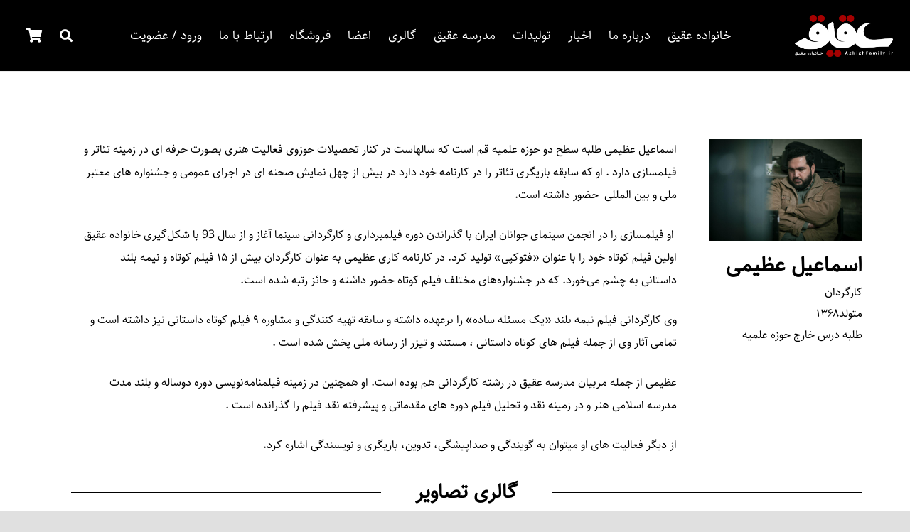

--- FILE ---
content_type: text/html; charset=UTF-8
request_url: https://aghighfamily.com/azimi/
body_size: 23726
content:
<!DOCTYPE HTML>
<html class="" dir="rtl" lang="fa-IR">
<head>
	<meta charset="UTF-8">

	<title>صفحه شخصی اسماعیل عظیمی - خانواده عقیق</title>

<!-- This site is optimized with the Yoast SEO plugin v12.7.1 - https://yoast.com/wordpress/plugins/seo/ -->
<meta name="robots" content="max-snippet:-1, max-image-preview:large, max-video-preview:-1"/>
<link rel="canonical" href="https://aghighfamily.com/azimi/" />
<meta property="og:locale" content="fa_IR" />
<meta property="og:type" content="article" />
<meta property="og:title" content="صفحه شخصی اسماعیل عظیمی - خانواده عقیق" />
<meta property="og:description" content="اسماعیل عظیمی کارگردان متولد۱۳۶۸ طلبه درس خارج حوزه علمیه اسماعیل عظیمی طلبه سطح دو حوزه علمیه قم است که سالهاست در کنار تحصیلات حوزوی فعالیت هنری بصورت حرفه ای در زمینه تئاتر و فیلمسازی دارد . او که سابقه بازیگری تئاتر را در کارنامه خود دارد در بیش از چهل نمایش صحنه ای در اجرای..." />
<meta property="og:url" content="https://aghighfamily.com/azimi/" />
<meta property="og:site_name" content="خانواده عقیق" />
<meta property="og:image" content="https://aghighfamily.com/wp-content/uploads/2019/09/photo_2019-09-27_21-04-00.jpg" />
<meta property="og:image:secure_url" content="https://aghighfamily.com/wp-content/uploads/2019/09/photo_2019-09-27_21-04-00.jpg" />
<meta name="twitter:card" content="summary_large_image" />
<meta name="twitter:description" content="اسماعیل عظیمی کارگردان متولد۱۳۶۸ طلبه درس خارج حوزه علمیه اسماعیل عظیمی طلبه سطح دو حوزه علمیه قم است که سالهاست در کنار تحصیلات حوزوی فعالیت هنری بصورت حرفه ای در زمینه تئاتر و فیلمسازی دارد . او که سابقه بازیگری تئاتر را در کارنامه خود دارد در بیش از چهل نمایش صحنه ای در اجرای..." />
<meta name="twitter:title" content="صفحه شخصی اسماعیل عظیمی - خانواده عقیق" />
<meta name="twitter:image" content="https://aghighfamily.com/wp-content/uploads/2019/09/photo_2019-09-27_21-04-00.jpg" />
<script type='application/ld+json' class='yoast-schema-graph yoast-schema-graph--main'>{"@context":"https://schema.org","@graph":[{"@type":"Organization","@id":"https://aghighfamily.com/#organization","name":"\u062e\u0627\u0646\u0648\u0627\u062f\u0647 \u0639\u0642\u06cc\u0642","url":"https://aghighfamily.com/","sameAs":[],"logo":{"@type":"ImageObject","@id":"https://aghighfamily.com/#logo","url":"https://aghighfamily.com/wp-content/uploads/2019/07/logo-min.png","width":5461,"height":2334,"caption":"\u062e\u0627\u0646\u0648\u0627\u062f\u0647 \u0639\u0642\u06cc\u0642"},"image":{"@id":"https://aghighfamily.com/#logo"}},{"@type":"WebSite","@id":"https://aghighfamily.com/#website","url":"https://aghighfamily.com/","name":"\u062e\u0627\u0646\u0648\u0627\u062f\u0647 \u0639\u0642\u06cc\u0642","description":"\u062e\u0627\u0646\u0648\u0627\u062f\u0647 \u0639\u0642\u06cc\u0642 ||  \u0639\u0642\u06cc\u0642 \u0646\u0634\u0627\u0646\u0647 \u0645\u0648\u0645\u0646 \u0627\u0633\u062a","publisher":{"@id":"https://aghighfamily.com/#organization"},"potentialAction":{"@type":"SearchAction","target":"https://aghighfamily.com/?s={search_term_string}","query-input":"required name=search_term_string"}},{"@type":"ImageObject","@id":"https://aghighfamily.com/azimi/#primaryimage","url":"https://aghighfamily.com/wp-content/uploads/2019/09/photo_2019-09-27_21-04-00.jpg","width":1280,"height":853},{"@type":"WebPage","@id":"https://aghighfamily.com/azimi/#webpage","url":"https://aghighfamily.com/azimi/","inLanguage":"fa-IR","name":"\u0635\u0641\u062d\u0647 \u0634\u062e\u0635\u06cc \u0627\u0633\u0645\u0627\u0639\u06cc\u0644 \u0639\u0638\u06cc\u0645\u06cc - \u062e\u0627\u0646\u0648\u0627\u062f\u0647 \u0639\u0642\u06cc\u0642","isPartOf":{"@id":"https://aghighfamily.com/#website"},"primaryImageOfPage":{"@id":"https://aghighfamily.com/azimi/#primaryimage"},"datePublished":"2019-09-19T06:57:10+00:00","dateModified":"2021-05-31T08:43:52+00:00"}]}</script>
<!-- / Yoast SEO plugin. -->

<link rel='dns-prefetch' href='//s.w.org' />
<link rel="alternate" type="application/rss+xml" title="خانواده عقیق &raquo; خوراک" href="https://aghighfamily.com/feed/" />
<link rel="alternate" type="application/rss+xml" title="خانواده عقیق &raquo; خوراک دیدگاه‌ها" href="https://aghighfamily.com/comments/feed/" />
<meta name="viewport" content="width=device-width, initial-scale=1"><meta name="SKYPE_TOOLBAR" content="SKYPE_TOOLBAR_PARSER_COMPATIBLE"><meta property="og:title" content="صفحه شخصی اسماعیل عظیمی"><meta property="og:type" content="website"><meta property="og:url" content="https://aghighfamily.com/azimi/"><meta property="og:image" content="https://aghighfamily.com/wp-content/uploads/2019/09/photo_2019-09-27_21-04-00.jpg">		<script type="text/javascript">
			window._wpemojiSettings = {"baseUrl":"https:\/\/s.w.org\/images\/core\/emoji\/12.0.0-1\/72x72\/","ext":".png","svgUrl":"https:\/\/s.w.org\/images\/core\/emoji\/12.0.0-1\/svg\/","svgExt":".svg","source":{"concatemoji":"https:\/\/aghighfamily.com\/wp-includes\/js\/wp-emoji-release.min.js?ver=5.2.21"}};
			!function(e,a,t){var n,r,o,i=a.createElement("canvas"),p=i.getContext&&i.getContext("2d");function s(e,t){var a=String.fromCharCode;p.clearRect(0,0,i.width,i.height),p.fillText(a.apply(this,e),0,0);e=i.toDataURL();return p.clearRect(0,0,i.width,i.height),p.fillText(a.apply(this,t),0,0),e===i.toDataURL()}function c(e){var t=a.createElement("script");t.src=e,t.defer=t.type="text/javascript",a.getElementsByTagName("head")[0].appendChild(t)}for(o=Array("flag","emoji"),t.supports={everything:!0,everythingExceptFlag:!0},r=0;r<o.length;r++)t.supports[o[r]]=function(e){if(!p||!p.fillText)return!1;switch(p.textBaseline="top",p.font="600 32px Arial",e){case"flag":return s([55356,56826,55356,56819],[55356,56826,8203,55356,56819])?!1:!s([55356,57332,56128,56423,56128,56418,56128,56421,56128,56430,56128,56423,56128,56447],[55356,57332,8203,56128,56423,8203,56128,56418,8203,56128,56421,8203,56128,56430,8203,56128,56423,8203,56128,56447]);case"emoji":return!s([55357,56424,55356,57342,8205,55358,56605,8205,55357,56424,55356,57340],[55357,56424,55356,57342,8203,55358,56605,8203,55357,56424,55356,57340])}return!1}(o[r]),t.supports.everything=t.supports.everything&&t.supports[o[r]],"flag"!==o[r]&&(t.supports.everythingExceptFlag=t.supports.everythingExceptFlag&&t.supports[o[r]]);t.supports.everythingExceptFlag=t.supports.everythingExceptFlag&&!t.supports.flag,t.DOMReady=!1,t.readyCallback=function(){t.DOMReady=!0},t.supports.everything||(n=function(){t.readyCallback()},a.addEventListener?(a.addEventListener("DOMContentLoaded",n,!1),e.addEventListener("load",n,!1)):(e.attachEvent("onload",n),a.attachEvent("onreadystatechange",function(){"complete"===a.readyState&&t.readyCallback()})),(n=t.source||{}).concatemoji?c(n.concatemoji):n.wpemoji&&n.twemoji&&(c(n.twemoji),c(n.wpemoji)))}(window,document,window._wpemojiSettings);
		</script>
		<style type="text/css">
img.wp-smiley,
img.emoji {
	display: inline !important;
	border: none !important;
	box-shadow: none !important;
	height: 1em !important;
	width: 1em !important;
	margin: 0 .07em !important;
	vertical-align: -0.1em !important;
	background: none !important;
	padding: 0 !important;
}
</style>
	<link rel='stylesheet' id='wp-block-library-rtl-css'  href='https://aghighfamily.com/wp-includes/css/dist/block-library/style-rtl.min.css?ver=5.2.21' type='text/css' media='all' />
<link rel='stylesheet' id='wc-block-style-css'  href='https://aghighfamily.com/wp-content/plugins/woocommerce/packages/woocommerce-blocks/build/style.css?ver=2.4.5' type='text/css' media='all' />
<link rel='stylesheet' id='wd_default_style-css'  href='https://aghighfamily.com/wp-content/plugins/button//user_view/coman_css/wd_default_style.css?ver=5.2.21' type='text/css' media='all' />
<link rel='stylesheet' id='foogallery-core-css'  href='https://aghighfamily.com/wp-content/plugins/foogallery/extensions/default-templates/shared/css/foogallery.min.css?ver=1.9.34' type='text/css' media='all' />
<style id='woocommerce-inline-inline-css' type='text/css'>
.woocommerce form .form-row .required { visibility: visible; }
</style>
<link rel='stylesheet' id='pgb-styles-css'  href='https://aghighfamily.com/wp-content/plugins/posts-grid-builder/assets/css/posts-grid-builder-styles.css?ver=1.0.0' type='text/css' media='all' />
<link rel='stylesheet' id='elementor-icons-css'  href='https://aghighfamily.com/wp-content/plugins/elementor/assets/lib/eicons/css/elementor-icons.min.css?ver=5.9.1' type='text/css' media='all' />
<link rel='stylesheet' id='elementor-animations-css'  href='https://aghighfamily.com/wp-content/plugins/elementor/assets/lib/animations/animations.min.css?ver=3.0.11' type='text/css' media='all' />
<link rel='stylesheet' id='elementor-frontend-legacy-css'  href='https://aghighfamily.com/wp-content/plugins/elementor/assets/css/frontend-legacy-rtl.min.css?ver=3.0.11' type='text/css' media='all' />
<link rel='stylesheet' id='elementor-frontend-css'  href='https://aghighfamily.com/wp-content/plugins/elementor/assets/css/frontend-rtl.min.css?ver=3.0.11' type='text/css' media='all' />
<link rel='stylesheet' id='elementor-post-4403-css'  href='https://aghighfamily.com/wp-content/uploads/elementor/css/post-4403.css?ver=1601728492' type='text/css' media='all' />
<link rel='stylesheet' id='elementor-pro-css'  href='https://aghighfamily.com/wp-content/plugins/elementor-pro/assets/css/frontend-rtl.min.css?ver=3.0.5' type='text/css' media='all' />
<link rel='stylesheet' id='uael-frontend-css'  href='https://aghighfamily.com/wp-content/plugins/ultimate-elementor/assets/min-css/uael-frontend-rtl.min.css?ver=1.27.0' type='text/css' media='all' />
<link rel='stylesheet' id='jet-tabs-frontend-css'  href='https://aghighfamily.com/wp-content/plugins/jet-tabs/assets/css/jet-tabs-frontend.css?ver=1.1.6' type='text/css' media='all' />
<link rel='stylesheet' id='jet-tricks-frontend-css'  href='https://aghighfamily.com/wp-content/plugins/jet-tricks/assets/css/jet-tricks-frontend.css?ver=1.2.12' type='text/css' media='all' />
<link rel='stylesheet' id='elementor-global-css'  href='https://aghighfamily.com/wp-content/uploads/elementor/css/global.css?ver=1601728493' type='text/css' media='all' />
<link rel='stylesheet' id='elementor-post-2193-css'  href='https://aghighfamily.com/wp-content/uploads/elementor/css/post-2193.css?ver=1622450705' type='text/css' media='all' />
<link rel='stylesheet' id='jquery-lazyloadxt-spinner-css-css'  href='//aghighfamily.com/wp-content/plugins/a3-lazy-load/assets/css/jquery.lazyloadxt.spinner.css?ver=5.2.21' type='text/css' media='all' />
<link rel='stylesheet' id='a3a3_lazy_load-css'  href='//aghighfamily.com/wp-content/uploads/sass/a3_lazy_load.min.css?ver=1601331134' type='text/css' media='all' />
<link rel='stylesheet' id='us-style-css'  href='//aghighfamily.com/wp-content/themes/Zephyr/css/style.min.css?ver=5.4.1' type='text/css' media='all' />
<link rel='stylesheet' id='us-woocommerce-css'  href='//aghighfamily.com/wp-content/themes/Zephyr/css/plugins/woocommerce.min.css?ver=5.4.1' type='text/css' media='all' />
<link rel='stylesheet' id='us-rtl-css'  href='//aghighfamily.com/wp-content/themes/Zephyr/css/rtl.min.css?ver=5.4.1' type='text/css' media='all' />
<link rel='stylesheet' id='us-responsive-css'  href='//aghighfamily.com/wp-content/themes/Zephyr/css/responsive.min.css?ver=5.4.1' type='text/css' media='all' />
<link rel='stylesheet' id='forget-about-shortcode-buttons-css'  href='https://aghighfamily.com/wp-content/plugins/forget-about-shortcode-buttons/public/css/button-styles.css?ver=2.1.2' type='text/css' media='all' />
<link rel='stylesheet' id='the-grid-css'  href='https://aghighfamily.com/wp-content/plugins/the-grid/frontend/assets/css/the-grid.min.css?ver=2.7.2' type='text/css' media='all' />
<style id='the-grid-inline-css' type='text/css'>
.tolb-holder{background:rgba(0,0,0,0.8)}.tolb-holder .tolb-close,.tolb-holder .tolb-title,.tolb-holder .tolb-counter,.tolb-holder .tolb-next i,.tolb-holder .tolb-prev i{color:#ffffff}.tolb-holder .tolb-load{border-color:rgba(255,255,255,0.2);border-left:3px solid #ffffff}
.to-heart-icon,.to-heart-icon svg,.to-post-like,.to-post-like .to-like-count{position:relative;display:inline-block}.to-post-like{width:auto;cursor:pointer;font-weight:400}.to-heart-icon{float:left;margin:0 4px 0 0}.to-heart-icon svg{overflow:visible;width:15px;height:14px}.to-heart-icon g{-webkit-transform:scale(1);transform:scale(1)}.to-heart-icon path{-webkit-transform:scale(1);transform:scale(1);transition:fill .4s ease,stroke .4s ease}.no-liked .to-heart-icon path{fill:#999;stroke:#999}.empty-heart .to-heart-icon path{fill:transparent!important;stroke:#999}.liked .to-heart-icon path,.to-heart-icon svg:hover path{fill:#ff6863!important;stroke:#ff6863!important}@keyframes heartBeat{0%{transform:scale(1)}20%{transform:scale(.8)}30%{transform:scale(.95)}45%{transform:scale(.75)}50%{transform:scale(.85)}100%{transform:scale(.9)}}@-webkit-keyframes heartBeat{0%,100%,50%{-webkit-transform:scale(1)}20%{-webkit-transform:scale(.8)}30%{-webkit-transform:scale(.95)}45%{-webkit-transform:scale(.75)}}.heart-pulse g{-webkit-animation-name:heartBeat;animation-name:heartBeat;-webkit-animation-duration:1s;animation-duration:1s;-webkit-animation-iteration-count:infinite;animation-iteration-count:infinite;-webkit-transform-origin:50% 50%;transform-origin:50% 50%}.to-post-like a{color:inherit!important;fill:inherit!important;stroke:inherit!important}
</style>
<link rel='stylesheet' id='um_fonticons_ii-css'  href='https://aghighfamily.com/wp-content/plugins/ultimate-member/assets/css/um-fonticons-ii.css?ver=2.1.12' type='text/css' media='all' />
<link rel='stylesheet' id='um_fonticons_fa-css'  href='https://aghighfamily.com/wp-content/plugins/ultimate-member/assets/css/um-fonticons-fa.css?ver=2.1.12' type='text/css' media='all' />
<link rel='stylesheet' id='select2-css'  href='https://aghighfamily.com/wp-content/plugins/ultimate-member/assets/css/select2/select2.min.css?ver=2.1.12' type='text/css' media='all' />
<link rel='stylesheet' id='um_crop-css'  href='https://aghighfamily.com/wp-content/plugins/ultimate-member/assets/css/um-crop.css?ver=2.1.12' type='text/css' media='all' />
<link rel='stylesheet' id='um_modal-css'  href='https://aghighfamily.com/wp-content/plugins/ultimate-member/assets/css/um-modal.css?ver=2.1.12' type='text/css' media='all' />
<link rel='stylesheet' id='um_styles-css'  href='https://aghighfamily.com/wp-content/plugins/ultimate-member/assets/css/um-styles.css?ver=2.1.12' type='text/css' media='all' />
<link rel='stylesheet' id='um_profile-css'  href='https://aghighfamily.com/wp-content/plugins/ultimate-member/assets/css/um-profile.css?ver=2.1.12' type='text/css' media='all' />
<link rel='stylesheet' id='um_account-css'  href='https://aghighfamily.com/wp-content/plugins/ultimate-member/assets/css/um-account.css?ver=2.1.12' type='text/css' media='all' />
<link rel='stylesheet' id='um_misc-css'  href='https://aghighfamily.com/wp-content/plugins/ultimate-member/assets/css/um-misc.css?ver=2.1.12' type='text/css' media='all' />
<link rel='stylesheet' id='um_fileupload-css'  href='https://aghighfamily.com/wp-content/plugins/ultimate-member/assets/css/um-fileupload.css?ver=2.1.12' type='text/css' media='all' />
<link rel='stylesheet' id='um_datetime-css'  href='https://aghighfamily.com/wp-content/plugins/ultimate-member/assets/css/pickadate/default.css?ver=2.1.12' type='text/css' media='all' />
<link rel='stylesheet' id='um_datetime_date-css'  href='https://aghighfamily.com/wp-content/plugins/ultimate-member/assets/css/pickadate/default.date.css?ver=2.1.12' type='text/css' media='all' />
<link rel='stylesheet' id='um_datetime_time-css'  href='https://aghighfamily.com/wp-content/plugins/ultimate-member/assets/css/pickadate/default.time.css?ver=2.1.12' type='text/css' media='all' />
<link rel='stylesheet' id='um_raty-css'  href='https://aghighfamily.com/wp-content/plugins/ultimate-member/assets/css/um-raty.css?ver=2.1.12' type='text/css' media='all' />
<link rel='stylesheet' id='um_scrollbar-css'  href='https://aghighfamily.com/wp-content/plugins/ultimate-member/assets/css/simplebar.css?ver=2.1.12' type='text/css' media='all' />
<link rel='stylesheet' id='um_tipsy-css'  href='https://aghighfamily.com/wp-content/plugins/ultimate-member/assets/css/um-tipsy.css?ver=2.1.12' type='text/css' media='all' />
<link rel='stylesheet' id='um_responsive-css'  href='https://aghighfamily.com/wp-content/plugins/ultimate-member/assets/css/um-responsive.css?ver=2.1.12' type='text/css' media='all' />
<link rel='stylesheet' id='um_rtl-css'  href='https://aghighfamily.com/wp-content/plugins/ultimate-member/assets/css/um.rtl.css?ver=2.1.12' type='text/css' media='all' />
<link rel='stylesheet' id='um_default_css-css'  href='https://aghighfamily.com/wp-content/plugins/ultimate-member/assets/css/um-old-default.css?ver=2.1.12' type='text/css' media='all' />
<link rel='stylesheet' id='google-fonts-1-css'  href='https://fonts.googleapis.com/css?family=Roboto%3A100%2C100italic%2C200%2C200italic%2C300%2C300italic%2C400%2C400italic%2C500%2C500italic%2C600%2C600italic%2C700%2C700italic%2C800%2C800italic%2C900%2C900italic%7CRoboto+Slab%3A100%2C100italic%2C200%2C200italic%2C300%2C300italic%2C400%2C400italic%2C500%2C500italic%2C600%2C600italic%2C700%2C700italic%2C800%2C800italic%2C900%2C900italic&#038;ver=5.2.21' type='text/css' media='all' />
<script type='text/javascript' src='https://aghighfamily.com/wp-includes/js/jquery/jquery.js?ver=1.12.4-wp'></script>
<script type='text/javascript' src='https://aghighfamily.com/wp-content/plugins/ultimate-member/assets/js/um-gdpr.min.js?ver=2.1.12'></script>
<link rel='https://api.w.org/' href='https://aghighfamily.com/wp-json/' />
<link rel="EditURI" type="application/rsd+xml" title="RSD" href="https://aghighfamily.com/xmlrpc.php?rsd" />
<link rel="wlwmanifest" type="application/wlwmanifest+xml" href="https://aghighfamily.com/wp-includes/wlwmanifest.xml" /> 
<meta name="generator" content="WordPress 5.2.21" />
<meta name="generator" content="WooCommerce 3.8.3" />
<link rel='shortlink' href='https://aghighfamily.com/?p=2193' />
<link rel="alternate" type="application/json+oembed" href="https://aghighfamily.com/wp-json/oembed/1.0/embed?url=https%3A%2F%2Faghighfamily.com%2Fazimi%2F" />
<link rel="alternate" type="text/xml+oembed" href="https://aghighfamily.com/wp-json/oembed/1.0/embed?url=https%3A%2F%2Faghighfamily.com%2Fazimi%2F&#038;format=xml" />
<!-- Analytics by WP-Statistics v12.6.13 - http://wp-statistics.com/ -->
		<style type="text/css">
			.um_request_name {
				display: none !important;
			}
		</style>
		<script>
		if (!/Android|webOS|iPhone|iPad|iPod|BlackBerry|IEMobile|Opera Mini/i.test(navigator.userAgent)) {
			var root = document.getElementsByTagName('html')[0]
			root.className += " no-touch";
		}
	</script>
		<noscript><style>.woocommerce-product-gallery{ opacity: 1 !important; }</style></noscript>
			<style type="text/css">.recentcomments a{display:inline !important;padding:0 !important;margin:0 !important;}</style>
		<meta name="generator" content="Powered by WPBakery Page Builder - drag and drop page builder for WordPress."/>
<link rel="icon" href="https://aghighfamily.com/wp-content/uploads/2019/07/FaveIcon-min.png" sizes="32x32" />
<link rel="icon" href="https://aghighfamily.com/wp-content/uploads/2019/07/FaveIcon-min.png" sizes="192x192" />
<link rel="apple-touch-icon-precomposed" href="https://aghighfamily.com/wp-content/uploads/2019/07/FaveIcon-min.png" />
<meta name="msapplication-TileImage" content="https://aghighfamily.com/wp-content/uploads/2019/07/FaveIcon-min.png" />
<noscript><style> .wpb_animate_when_almost_visible { opacity: 1; }</style></noscript>
			<style id="us-theme-options-css">@font-face{font-family:'Material Icons';font-style:normal;font-weight:400;src:url("https://aghighfamily.com/wp-content/themes/Zephyr/fonts/material-icons.woff2") format('woff2'),url("https://aghighfamily.com/wp-content/themes/Zephyr/fonts/material-icons.woff") format('woff')}.material-icons{font-family:'Material Icons';font-weight:normal;font-style:normal;letter-spacing:normal;text-transform:none;display:inline-block;white-space:nowrap;word-wrap:normal;direction:ltr;font-feature-settings:'liga';-moz-osx-font-smoothing:grayscale;-webkit-font-smoothing:antialiased}@font-face{font-family:'Font Awesome 5 Brands';font-display:block; font-style:normal;font-weight:normal;src:url("https://aghighfamily.com/wp-content/themes/Zephyr/fonts/fa-brands-400.woff2") format("woff2"),url("https://aghighfamily.com/wp-content/themes/Zephyr/fonts/fa-brands-400.woff") format("woff")}.fab{font-family:'Font Awesome 5 Brands'}@font-face{font-family:'fontawesome';font-display:block;font-style:normal;font-weight:400;src:url("https://aghighfamily.com/wp-content/themes/Zephyr/fonts/fa-regular-400.woff2") format("woff2"),url("https://aghighfamily.com/wp-content/themes/Zephyr/fonts/fa-regular-400.woff") format("woff")}.far{font-family:'fontawesome';font-weight:400}@font-face{font-family:'fontawesome';font-display:block;font-style:normal;font-weight:900;src:url("https://aghighfamily.com/wp-content/themes/Zephyr/fonts/fa-solid-900.woff2") format("woff2"),url("https://aghighfamily.com/wp-content/themes/Zephyr/fonts/fa-solid-900.woff") format("woff")}.fa,.fas{font-family:'fontawesome';font-weight:900}.style_phone6-1>div{background-image:url(https://aghighfamily.com/wp-content/themes/Zephyr/framework/img/phone-6-black-real.png)}.style_phone6-2>div{background-image:url(https://aghighfamily.com/wp-content/themes/Zephyr/framework/img/phone-6-white-real.png)}.style_phone6-3>div{background-image:url(https://aghighfamily.com/wp-content/themes/Zephyr/framework/img/phone-6-black-flat.png)}.style_phone6-4>div{background-image:url(https://aghighfamily.com/wp-content/themes/Zephyr/framework/img/phone-6-white-flat.png)}.leaflet-default-icon-path{background-image:url(https://aghighfamily.com/wp-content/themes/Zephyr/css/vendor/images/marker-icon.png)}html, .l-header .widget{font-family:'sahel', sans-serif;font-weight:400;font-size:16px;line-height:28px}@font-face{font-display:swap;font-style:normal;font-family:"BYekan";font-weight:400;src:url(https://aghighfamily.com/wp-content/uploads/2019/07/BYekan.woff) format("woff")}@font-face{font-display:swap;font-style:normal;font-family:"sahel";font-weight:400;src:url(https://aghighfamily.com/wp-content/uploads/2019/07/Sahel.woff) format("woff")}@font-face{font-display:swap;font-style:normal;font-family:"ایران سنس دست نویس";font-weight:400;src:url(https://aghighfamily.com/wp-content/uploads/2019/07/iransansdn.woff) format("woff"), url(https://aghighfamily.com/wp-content/uploads/2019/07/iransansdn.woff2) format("woff2")}h1{font-family:'sahel', sans-serif;font-weight:400;font-size:2.5rem;line-height:1.2;letter-spacing:0;margin-bottom:1.5rem}h2{font-family:'sahel', sans-serif;font-weight:400;font-size:2.5rem;line-height:1.2;letter-spacing:0;margin-bottom:1.5rem}h3{font-family:'sahel', sans-serif;font-weight:400;font-size:2.5rem;line-height:1.2;letter-spacing:0;margin-bottom:1.5rem}.woocommerce #reviews h2, .woocommerce .related>h2, .woocommerce .upsells>h2, .woocommerce .cross-sells>h2,.widgettitle, .comment-reply-title, h4{font-family:'sahel', sans-serif;font-weight:400;font-size:2.5rem;line-height:1.2;letter-spacing:0;margin-bottom:1.5rem}h5{font-family:'sahel', sans-serif;font-weight:400;font-size:2.5rem;line-height:1.2;letter-spacing:0;margin-bottom:1.5rem}h6{font-family:'sahel', sans-serif;font-weight:400;font-size:2.5rem;line-height:1.2;letter-spacing:0;margin-bottom:1.5rem}@media (max-width:767px){html{font-size:15px;line-height:26px}h1{font-size:2rem}h1.vc_custom_heading{font-size:2rem !important}h2{font-size:2rem}h2.vc_custom_heading{font-size:2rem !important}h3{font-size:2rem}h3.vc_custom_heading{font-size:2rem !important}h4,.woocommerce #reviews h2,.woocommerce .related>h2,.woocommerce .upsells>h2,.woocommerce .cross-sells>h2,.widgettitle,.comment-reply-title{font-size:2rem}h4.vc_custom_heading{font-size:2rem !important}h5{font-size:2rem}h5.vc_custom_heading{font-size:2rem !important}h6{font-size:2rem}h6.vc_custom_heading{font-size:2rem !important}}body,.l-header.pos_fixed{min-width:1300px}.l-canvas.type_boxed,.l-canvas.type_boxed .l-subheader,.l-canvas.type_boxed .l-section.type_sticky,.l-canvas.type_boxed~.l-footer{max-width:1300px}.l-subheader-h,.l-main-h,.l-section-h,.l-main .aligncenter,.w-tabs-section-content-h{max-width:1140px}@media screen and (max-width:1220px){.l-main .aligncenter{max-width:calc(100vw - 5rem)}}.l-sidebar{width:25%}.l-content{width:70%}@media (max-width:767px){.g-cols.reversed{flex-direction:column-reverse}.g-cols>div:not([class*=" vc_col-"]){width:100%;margin:0 0 1rem}.g-cols.type_boxes>div,.g-cols.reversed>div:first-child,.g-cols:not(.reversed)>div:last-child,.g-cols>div.has-fill{margin-bottom:0}.vc_wp_custommenu.layout_hor,.align_center_xs,.align_center_xs .w-socials{text-align:center}}.tribe-events-button,button[type="submit"]:not(.w-btn),input[type="submit"]{text-transform:none;font-style:normal;font-weight:700;letter-spacing:0;border-radius:0.3;padding:0.8 1.8;box-shadow:0 0em 0 rgba(0, 0, 0, 0.4);background-color:#e95095;border-color:transparent;color:#fff !important}.tribe-events-button,button[type="submit"]:not(.w-btn):before,input[type="submit"]{border-width:2}.no-touch .tribe-events-button:hover,.no-touch button[type="submit"]:not(.w-btn):hover,.no-touch input[type="submit"]:hover{box-shadow:0 0em 0 rgba(0, 0, 0, 0.4);background-color:#7049ba;border-color:transparent;color:#fff !important}.woocommerce .button.alt,.woocommerce .button.checkout,.woocommerce .button.add_to_cart_button,.us-btn-style_1{color:#fff!important;font-family:'sahel', sans-serif;font-weight:700;font-style:normal;text-transform:none;letter-spacing:0;border-radius:0.3;padding:0.8 1.8;background-color:#e95095;border-color:transparent;box-shadow:none}.woocommerce .button.alt:before,.woocommerce .button.checkout:before,.woocommerce .button.add_to_cart_button:before,.us-btn-style_1:before{border-width:2}.no-touch .woocommerce .button.alt:hover,.no-touch .woocommerce .button.checkout:hover,.no-touch .woocommerce .button.add_to_cart_button:hover,.no-touch .us-btn-style_1:hover{color:#fff!important;box-shadow:0 0em 0 rgba(0,0,0,0.4);background-color:#7049ba;border-color:transparent}.woocommerce .button,.us-btn-style_2{color:#333!important;font-family:'sahel', sans-serif;font-weight:700;font-style:normal;text-transform:none;letter-spacing:0;border-radius:0.3;padding:0.8 1.8;background-color:#e8e8e8;border-color:transparent;box-shadow:none}.woocommerce .button:before,.us-btn-style_2:before{border-width:2}.no-touch .woocommerce .button:hover,.no-touch .us-btn-style_2:hover{color:#fff!important;box-shadow:0 0em 0 rgba(0,0,0,0.4);background-color:#7049ba;border-color:transparent}a,button,input[type="submit"],.ui-slider-handle{outline:none !important}.w-header-show,.w-toplink{background-color:rgba(0,0,0,0.3)}body{background-color:#e0e0e0;-webkit-tap-highlight-color:rgba(112,73,186,0.2)}.l-subheader.at_top,.l-subheader.at_top .w-dropdown-list,.l-subheader.at_top .type_mobile .w-nav-list.level_1{background-color:}.l-subheader.at_top,.l-subheader.at_top .w-dropdown.opened,.l-subheader.at_top .type_mobile .w-nav-list.level_1{color:#212121}.no-touch .l-subheader.at_top a:hover,.no-touch .l-header.bg_transparent .l-subheader.at_top .w-dropdown.opened a:hover{color:#a50101}.header_ver .l-header,.l-subheader.at_middle,.l-subheader.at_middle .w-dropdown-list,.l-subheader.at_middle .type_mobile .w-nav-list.level_1{background-color:#000000}.l-subheader.at_middle,.l-subheader.at_middle .w-dropdown.opened,.l-subheader.at_middle .type_mobile .w-nav-list.level_1{color:#ffffff}.no-touch .l-subheader.at_middle a:hover,.no-touch .l-header.bg_transparent .l-subheader.at_middle .w-dropdown.opened a:hover{color:#a50101}.l-subheader.at_bottom,.l-subheader.at_bottom .w-dropdown-list,.l-subheader.at_bottom .type_mobile .w-nav-list.level_1{background-color:#6039a8}.l-subheader.at_bottom,.l-subheader.at_bottom .w-dropdown.opened,.l-subheader.at_bottom .type_mobile .w-nav-list.level_1{color:#c8b8e5}.no-touch .l-subheader.at_bottom a:hover,.no-touch .l-header.bg_transparent .l-subheader.at_bottom .w-dropdown.opened a:hover{color:#ffffff}.l-header.bg_transparent:not(.sticky) .l-subheader{color:#ffffff}.no-touch .l-header.bg_transparent:not(.sticky) .w-text a:hover,.no-touch .l-header.bg_transparent:not(.sticky) .w-html a:hover,.no-touch .l-header.bg_transparent:not(.sticky) .w-dropdown a:hover,.no-touch .l-header.bg_transparent:not(.sticky) .type_desktop .menu-item.level_1:hover>.w-nav-anchor{color:#c458c4}.l-header.bg_transparent:not(.sticky) .w-nav-title:after{background-color:#c458c4}.w-search-form{background-color:#a50101;color:#ffffff}.w-search.layout_fullscreen .w-search-background{background-color:#a50101}.w-search.layout_fullscreen input:focus + .w-form-row-field-bar:before,.w-search.layout_fullscreen input:focus + .w-form-row-field-bar:after{background-color:#ffffff}.menu-item.level_1>.w-nav-anchor:focus,.no-touch .menu-item.level_1.opened>.w-nav-anchor,.no-touch .menu-item.level_1:hover>.w-nav-anchor{background-color:#424242;color:#fff}.w-nav-title:after{background-color:#fff}.menu-item.level_1.current-menu-item>.w-nav-anchor,.menu-item.level_1.current-menu-parent>.w-nav-anchor,.menu-item.level_1.current-menu-ancestor>.w-nav-anchor{background-color:;color:#ffffff}.l-header.bg_transparent:not(.sticky) .type_desktop .menu-item.level_1.current-menu-item>.w-nav-anchor,.l-header.bg_transparent:not(.sticky) .type_desktop .menu-item.level_1.current-menu-ancestor>.w-nav-anchor{background-color:#212121;color:#ffffff}.w-nav-list:not(.level_1){background-color:#fff;color:#212121}.no-touch .menu-item:not(.level_1)>.w-nav-anchor:focus,.no-touch .menu-item:not(.level_1):hover>.w-nav-anchor{background-color:#eee;color:#212121}.menu-item:not(.level_1).current-menu-item>.w-nav-anchor,.menu-item:not(.level_1).current-menu-parent>.w-nav-anchor,.menu-item:not(.level_1).current-menu-ancestor>.w-nav-anchor{background-color:#f7f7f7;color:#7049ba}.btn.menu-item>a{background-color: !important;color: !important}.no-touch .btn.menu-item>a:hover{background-color: !important;color: !important}body.us_iframe,.l-preloader,.l-canvas,.l-footer,.l-popup-box-content,.g-filters.style_1 .g-filters-item.active,.l-section.color_alternate .g-filters.style_2 .g-filters-item.active,.w-cart-dropdown,.w-pricing.style_1 .w-pricing-item-h,.w-person.layout_card,.leaflet-popup-content-wrapper,.leaflet-popup-tip,.select2-dropdown,.us-woo-shop_modern .product-h,.no-touch .us-woo-shop_modern .product-meta,.woocommerce #payment .payment_box,.wpcf7-form-control-wrap.type_select:after{background-color:#fff}.woocommerce #payment .payment_methods li>input:checked + label,.woocommerce .blockUI.blockOverlay{background-color:#fff !important}.w-iconbox.style_circle.color_contrast .w-iconbox-icon{color:#fff}.l-section.color_alternate,.l-canvas.sidebar_none .l-section.for_comments,.w-actionbox.color_light,.w-author,.no-touch .pagination a.page-numbers:hover,.g-filters.style_1,.g-filters.style_2 .g-filters-item.active,.w-form.for_protected,.w-iconbox.style_circle.color_light .w-iconbox-icon,.w-profile,.w-pricing.style_1 .w-pricing-item-header,.w-pricing.style_2 .w-pricing-item-h,.w-progbar-bar,.w-progbar.style_3 .w-progbar-bar:before,.w-progbar.style_3 .w-progbar-bar-count,.w-socials.style_solid .w-socials-item-link,.w-tabs.layout_timeline .w-tabs-item,.w-tabs.layout_timeline .w-tabs-section-header-h,.widget_calendar #calendar_wrap,.no-touch .l-main .widget_nav_menu a:hover,.select2-selection__choice,.woocommerce .login,.woocommerce .track_order,.woocommerce .checkout_coupon,.woocommerce .lost_reset_password,.woocommerce .register,.woocommerce .comment-respond,.woocommerce .cart_totals,.no-touch .woocommerce .product-remove a:hover,.woocommerce .checkout #order_review,.woocommerce ul.order_details,.widget_shopping_cart,.smile-icon-timeline-wrap .timeline-wrapper .timeline-block,.smile-icon-timeline-wrap .timeline-feature-item.feat-item{background-color:#f5f5f5}.timeline-wrapper .timeline-post-right .ult-timeline-arrow l,.timeline-wrapper .timeline-post-left .ult-timeline-arrow l,.timeline-feature-item.feat-item .ult-timeline-arrow l{border-color:#f5f5f5}hr,td,th,input,textarea,select,.l-section,.vc_column_container,.vc_column-inner,.w-form-row-field input:focus,.w-form-row-field textarea:focus,.widget_search input[type="text"]:focus,.w-comments .children,.w-image,.w-separator,.w-sharing-item,.w-tabs-list,.w-tabs-section,.l-main .widget_nav_menu .menu,.l-main .widget_nav_menu .menu-item a,.wpml-ls-legacy-dropdown a,.wpml-ls-legacy-dropdown-click a,.woocommerce .quantity.buttons_added input.qty,.woocommerce .quantity.buttons_added .plus,.woocommerce .quantity.buttons_added .minus,.woocommerce-tabs .tabs,.woocommerce .commentlist .comment-text,.woocommerce .related,.woocommerce .upsells,.woocommerce .cross-sells,.woocommerce ul.order_details li,.select2-selection,.smile-icon-timeline-wrap .timeline-line{border-color:#e0e0e0}.w-iconbox.style_default.color_light .w-iconbox-icon,.w-separator,.pagination .page-numbers{color:#e0e0e0}.no-touch .color_alternate .pagination a.page-numbers:hover,.no-touch .woocommerce #payment .payment_methods li>label:hover,.widget_price_filter .ui-slider:before{background-color:#e0e0e0}.w-socials.style_outlined .w-socials-item-link{box-shadow:0 0 0 2px #e0e0e0 inset}h1, h2, h3, h4, h5, h6,.w-counter.color_heading .w-counter-value{color:#212121}.w-progbar.color_heading .w-progbar-bar-h{background-color:#212121}.l-canvas,.l-footer,.l-popup-box-content,.w-cart-dropdown,.w-iconbox.style_circle.color_light .w-iconbox-icon,.w-pricing-item-h,.w-person.layout_card,.w-tabs.layout_timeline .w-tabs-item,.w-tabs.layout_timeline .w-tabs-section-header-h,.leaflet-popup-content-wrapper,.leaflet-popup-tip,.woocommerce .form-row .chosen-drop,.us-woo-shop_modern .product-h,.select2-dropdown{color:#424242}.w-iconbox.style_circle.color_contrast .w-iconbox-icon,.w-progbar.color_text .w-progbar-bar-h,.w-scroller-dot span{background-color:#424242}.w-scroller-dot span{box-shadow:0 0 0 2px#424242}a{color:#a50101}.no-touch a:hover{color:#ffb03a}.no-touch .w-cart-dropdown a:not(.button):hover{color:#ffb03a !important}.g-preloader,.w-counter.color_primary .w-counter-value,.w-iconbox.style_default.color_primary .w-iconbox-icon,.g-filters.style_1 .g-filters-item.active,.g-filters.style_3 .g-filters-item.active,.w-form-row.focused i,.no-touch .w-sharing.type_simple.color_primary .w-sharing-item:hover .w-sharing-icon,.w-separator.color_primary,.w-tabs-item.active,.w-tabs-section.active .w-tabs-section-header,.l-main .widget_nav_menu .menu-item.current-menu-item>a,.woocommerce-tabs .tabs li.active,.woocommerce #payment .payment_methods li>input:checked + label,input[type="radio"]:checked + .wpcf7-list-item-label:before,input[type="checkbox"]:checked + .wpcf7-list-item-label:before,.highlight_primary{color:#7049ba}.l-section.color_primary,.no-touch .post_navigation-item:hover .post_navigation-item-arrow,.highlight_primary_bg,.w-actionbox.color_primary,.pagination .page-numbers.current,.w-form-row.focused .w-form-row-field-bar:before,.w-form-row.focused .w-form-row-field-bar:after,.w-form-row input:checked + .w-form-checkbox,.w-form-row input:checked + .w-form-radio,.w-form-row.for_radio label>input:checked + i,.no-touch .g-filters.style_1 .g-filters-item:hover,.no-touch .g-filters.style_2 .g-filters-item:hover,.w-grid-item-placeholder,.w-post-elm.post_taxonomy.style_badge a,.w-iconbox.style_circle.color_primary .w-iconbox-icon,.w-pricing.style_1 .type_featured .w-pricing-item-header,.w-pricing.style_2 .type_featured .w-pricing-item-h,.w-progbar.color_primary .w-progbar-bar-h,.w-sharing.type_solid.color_primary .w-sharing-item,.w-sharing.type_fixed.color_primary .w-sharing-item,.w-socials-item-link-hover,.w-tabs-list-bar,.w-tabs.layout_timeline .w-tabs-item.active,.no-touch .w-tabs.layout_timeline .w-tabs-item:hover,.w-tabs.layout_timeline .w-tabs-section.active .w-tabs-section-header-h,.rsDefault .rsThumb.rsNavSelected,.widget_price_filter .ui-slider-range,.widget_price_filter .ui-slider-handle,.select2-results__option--highlighted,.smile-icon-timeline-wrap .timeline-separator-text .sep-text,.smile-icon-timeline-wrap .timeline-wrapper .timeline-dot,.smile-icon-timeline-wrap .timeline-feature-item .timeline-dot,.l-body .cl-btn{background-color:#7049ba}.l-content blockquote,input:focus,textarea:focus,.w-separator.color_primary,.owl-dot.active span,.rsBullet.rsNavSelected span,.woocommerce .quantity.buttons_added input.qty:focus,.validate-required.woocommerce-validated input:focus,.validate-required.woocommerce-invalid input:focus,.woocommerce .form-row .chosen-search input[type="text"]:focus,.woocommerce-tabs .tabs li.active{border-color:#7049ba}input:focus,textarea:focus{box-shadow:0 -1px 0 0 #7049ba inset}.highlight_secondary,.w-counter.color_secondary .w-counter-value,.w-iconbox.style_default.color_secondary .w-iconbox-icon,.w-iconbox.style_default .w-iconbox-link:active .w-iconbox-icon,.no-touch .w-iconbox.style_default .w-iconbox-link:hover .w-iconbox-icon,.w-iconbox-link:active .w-iconbox-title,.no-touch .w-iconbox-link:hover .w-iconbox-title,.no-touch .w-sharing.type_simple.color_secondary .w-sharing-item:hover .w-sharing-icon,.w-separator.color_secondary,.star-rating span:before{color:#ffb03a}.l-section.color_secondary,.highlight_secondary_bg,.w-actionbox.color_secondary,.no-touch .w-post-elm.post_taxonomy.style_badge a:hover,.w-iconbox.style_circle.color_secondary .w-iconbox-icon,.w-progbar.color_secondary .w-progbar-bar-h,.w-sharing.type_solid.color_secondary .w-sharing-item,.w-sharing.type_fixed.color_secondary .w-sharing-item,.no-touch .w-toplink.active:hover,.no-touch .tp-leftarrow.tparrows.custom:hover,.no-touch .tp-rightarrow.tparrows.custom:hover,p.demo_store,.woocommerce .onsale,.woocommerce .form-row .chosen-results li.highlighted{background-color:#ffb03a}.w-separator.color_secondary{border-color:#ffb03a}blockquote:before,.highlight_faded,.w-form-row-description,.l-main .w-author-url,.l-main .post-author-website,.l-main .w-profile-link.for_logout,.l-main .g-tags,.l-main .widget_tag_cloud,.l-main .widget_product_tag_cloud{color:#9e9e9e}.w-form-checkbox,.w-form-radio{border-color:#9e9e9e}.color_footer-top,.color_footer-top .wpcf7-form-control-wrap.type_select:after{background-color:#212121}.color_footer-top .widget_shopping_cart,.color_footer-top .w-socials.style_solid .w-socials-item-link{background-color:#292929}.color_footer-top,.color_footer-top *:not([class*="us-btn-style"]),.color_footer-top .w-form-row input:focus,.color_footer-top .w-form-row textarea:focus{border-color:#333}.color_footer-top .w-separator.color_border{color:#333}.color_footer-top{color:#757575}.color_footer-top a{color:#9e9e9e}.no-touch .color_footer-top a:hover,.color_footer-top .w-form-row.focusedi{color:#ffb03a}.color_footer-top .w-form-row.focused .w-form-row-field-bar:before,.color_footer-top .w-form-row.focused .w-form-row-field-bar:after{background-color:#ffb03a}.color_footer-top input:focus,.color_footer-top textarea:focus{border-color:#ffb03a;box-shadow:0 -1px 0 0 #ffb03a inset}.color_footer-bottom,.color_footer-bottom .wpcf7-form-control-wrap.type_select:after{background-color:#111}.color_footer-bottom .widget_shopping_cart,.color_footer-bottom .w-socials.style_solid .w-socials-item-link{background-color:#212121}.color_footer-bottom,.color_footer-bottom *:not([class*="us-btn-style"]),.color_footer-bottom .w-form-row input:focus,.color_footer-bottom .w-form-row textarea:focus{border-color:#292929}.color_footer-bottom .w-separator.color_border{color:#292929}.color_footer-bottom{color:#757575}.color_footer-bottom a{color:#9e9e9e}.no-touch .color_footer-bottom a:hover,.color_footer-bottom .w-form-row.focused i{color:#ffb03a}.color_footer-bottom .w-form-row.focused .w-form-row-field-bar:before,.color_footer-bottom .w-form-row.focused .w-form-row-field-bar:after{background-color:#ffb03a}.color_footer-bottom input:focus,.color_footer-bottom textarea:focus{border-color:#ffb03a;box-shadow:0 -1px 0 0 #ffb03a inset}</style>
				<style id="us-header-css">@media (min-width:900px){.hidden_for_default{display:none !important}.l-subheader.at_top{display:none}.l-subheader.at_bottom{display:none}.l-header{position:relative;z-index:111;width:100%}.l-subheader{margin:0 auto}.l-subheader.width_full{padding-left:1.5rem;padding-right:1.5rem}.l-subheader-h{display:flex;align-items:center;position:relative;margin:0 auto;height:inherit}.w-header-show{display:none}.l-header.pos_fixed{position:fixed;left:0}.l-header.pos_fixed:not(.notransition) .l-subheader{transition-property:transform, background-color, box-shadow, line-height, height;transition-duration:0.3s;transition-timing-function:cubic-bezier(.78,.13,.15,.86)}.l-header.bg_transparent:not(.sticky){background:linear-gradient(rgba(0,0,0,0.5), transparent) repeat-x}.l-header.bg_transparent:not(.sticky) .l-subheader{box-shadow:none !important;background-image:none;background-color:transparent}.l-header.bg_transparent:not(.sticky) .l-subheader.at_top{background-color:rgba(0,0,0,0.2);color:rgba(255,255,255,0.66)}.l-header.bg_transparent:not(.sticky) .l-subheader.at_bottom .l-subheader-h{box-shadow:0 -1px 0 rgba(255,255,255,0.22)}.l-header.bg_transparent:not(.sticky) .w-nav.type_desktop .w-nav-list.level_1>.menu-item>a{background-color:transparent}.l-header.bg_transparent~.l-main .l-section.width_full.height_auto:first-child{padding-top:0 !important;padding-bottom:0 !important}.l-header.pos_static.bg_transparent{position:absolute;left:0}.l-subheader.width_full .l-subheader-h{max-width:none !important}.headerinpos_above .l-header.pos_fixed{overflow:hidden;transition:transform 0.3s;transform:translate3d(0,-100%,0)}.headerinpos_above .l-header.pos_fixed.sticky{overflow:visible;transform:none}.headerinpos_above .l-header.pos_fixed~.l-section,.headerinpos_above .l-header.pos_fixed~.l-main,.headerinpos_above .l-header.pos_fixed~.l-main .l-section:first-child{padding-top:0 !important}.l-header.shadow_thin .l-subheader.at_middle,.l-header.shadow_thin .l-subheader.at_bottom,.l-header.shadow_none.sticky .l-subheader.at_middle,.l-header.shadow_none.sticky .l-subheader.at_bottom{box-shadow:0 1px 0 rgba(0,0,0,0.08)}.l-header.shadow_wide .l-subheader.at_middle,.l-header.shadow_wide .l-subheader.at_bottom{box-shadow:0 3px 5px -1px rgba(0,0,0,0.1), 0 2px 1px -1px rgba(0,0,0,0.05)}.headerinpos_bottom .l-header.pos_fixed:not(.sticky) .w-dropdown-list{top:auto;bottom:-0.4em;padding-top:0.4em;padding-bottom:2.4em}.header_hor .l-subheader-cell>.w-cart{margin-left:0;margin-right:0}.l-subheader.at_top{line-height:40px;height:40px}.l-header.sticky .l-subheader.at_top{line-height:0px;height:0px;overflow:hidden}.l-subheader.at_middle{line-height:100px;height:100px}.l-header.sticky .l-subheader.at_middle{line-height:100px;height:100px}.l-subheader.at_bottom{line-height:50px;height:50px}.l-header.sticky .l-subheader.at_bottom{line-height:50px;height:50px}.l-subheader.with_centering .l-subheader-cell.at_left,.l-subheader.with_centering .l-subheader-cell.at_right{flex-basis:100px}.l-header.pos_fixed~.l-section:first-of-type,.sidebar_left .l-header.pos_fixed + .l-main,.sidebar_right .l-header.pos_fixed + .l-main,.sidebar_none .l-header.pos_fixed + .l-main .l-section:first-of-type,.sidebar_none .l-header.pos_fixed + .l-main .l-section-gap:nth-child(2),.headerinpos_below .l-header.pos_fixed~.l-main .l-section:nth-of-type(2),.l-header.pos_static.bg_transparent~.l-section:first-of-type,.sidebar_left .l-header.pos_static.bg_transparent + .l-main,.sidebar_right .l-header.pos_static.bg_transparent + .l-main,.sidebar_none .l-header.pos_static.bg_transparent + .l-main .l-section:first-of-type{padding-top:100px}.headerinpos_bottom .l-header.pos_fixed~.l-main .l-section:first-of-type{padding-bottom:100px}.l-header.bg_transparent~.l-main .l-section.valign_center:first-of-type>.l-section-h{top:-50px}.headerinpos_bottom .l-header.pos_fixed.bg_transparent~.l-main .l-section.valign_center:first-of-type>.l-section-h{top:50px}.l-header.pos_fixed~.l-main .l-section.height_full:not(:first-of-type){min-height:calc(100vh - 100px)}.admin-bar .l-header.pos_fixed~.l-main .l-section.height_full:not(:first-of-type){min-height:calc(100vh - 132px)}.l-header.pos_static.bg_solid~.l-main .l-section.height_full:first-of-type{min-height:calc(100vh - 100px)}.l-header.pos_fixed~.l-main .l-section.sticky{top:100px}.admin-bar .l-header.pos_fixed~.l-main .l-section.sticky{top:132px}.l-header.pos_fixed.sticky + .l-section.type_sticky,.sidebar_none .l-header.pos_fixed.sticky + .l-main .l-section.type_sticky:first-of-type{padding-top:100px}.headerinpos_below .l-header.pos_fixed:not(.sticky){position:absolute;top:100%}.headerinpos_bottom .l-header.pos_fixed:not(.sticky){position:absolute;bottom:0}.headerinpos_below .l-header.pos_fixed~.l-main .l-section:first-of-type,.headerinpos_bottom .l-header.pos_fixed~.l-main .l-section:first-of-type{padding-top:0 !important}.headerinpos_below .l-header.pos_fixed~.l-main .l-section.height_full:nth-of-type(2){min-height:100vh}.admin-bar.headerinpos_below .l-header.pos_fixed~.l-main .l-section.height_full:nth-of-type(2){min-height:calc(100vh - 32px)}.headerinpos_bottom .l-header.pos_fixed:not(.sticky) .w-cart-dropdown,.headerinpos_bottom .l-header.pos_fixed:not(.sticky) .w-nav.type_desktop .w-nav-list.level_2{bottom:100%;transform-origin:0 100%}.headerinpos_bottom .l-header.pos_fixed:not(.sticky) .w-nav.type_mobile.m_layout_dropdown .w-nav-list.level_1{top:auto;bottom:100%;box-shadow:0 -3px 3px rgba(0,0,0,0.1)}.headerinpos_bottom .l-header.pos_fixed:not(.sticky) .w-nav.type_desktop .w-nav-list.level_3,.headerinpos_bottom .l-header.pos_fixed:not(.sticky) .w-nav.type_desktop .w-nav-list.level_4{top:auto;bottom:0;transform-origin:0 100%}}@media (min-width:600px) and (max-width:899px){.hidden_for_tablets{display:none !important}.l-subheader.at_top{display:none}.l-subheader.at_bottom{display:none}.l-header{position:relative;z-index:111;width:100%}.l-subheader{margin:0 auto}.l-subheader.width_full{padding-left:1.5rem;padding-right:1.5rem}.l-subheader-h{display:flex;align-items:center;position:relative;margin:0 auto;height:inherit}.w-header-show{display:none}.l-header.pos_fixed{position:fixed;left:0}.l-header.pos_fixed:not(.notransition) .l-subheader{transition-property:transform, background-color, box-shadow, line-height, height;transition-duration:0.3s;transition-timing-function:cubic-bezier(.78,.13,.15,.86)}.l-header.bg_transparent:not(.sticky){background:linear-gradient(rgba(0,0,0,0.5), transparent) repeat-x}.l-header.bg_transparent:not(.sticky) .l-subheader{box-shadow:none !important;background-image:none;background-color:transparent}.l-header.bg_transparent:not(.sticky) .l-subheader.at_top{background-color:rgba(0,0,0,0.2);color:rgba(255,255,255,0.66)}.l-header.bg_transparent:not(.sticky) .l-subheader.at_bottom .l-subheader-h{box-shadow:0 -1px 0 rgba(255,255,255,0.22)}.l-header.bg_transparent:not(.sticky) .w-nav.type_desktop .w-nav-list.level_1>.menu-item>a{background-color:transparent}.l-header.bg_transparent~.l-main .l-section.width_full.height_auto:first-child{padding-top:0 !important;padding-bottom:0 !important}.l-header.pos_static.bg_transparent{position:absolute;left:0}.l-subheader.width_full .l-subheader-h{max-width:none !important}.headerinpos_above .l-header.pos_fixed{overflow:hidden;transition:transform 0.3s;transform:translate3d(0,-100%,0)}.headerinpos_above .l-header.pos_fixed.sticky{overflow:visible;transform:none}.headerinpos_above .l-header.pos_fixed~.l-section,.headerinpos_above .l-header.pos_fixed~.l-main,.headerinpos_above .l-header.pos_fixed~.l-main .l-section:first-child{padding-top:0 !important}.l-header.shadow_thin .l-subheader.at_middle,.l-header.shadow_thin .l-subheader.at_bottom,.l-header.shadow_none.sticky .l-subheader.at_middle,.l-header.shadow_none.sticky .l-subheader.at_bottom{box-shadow:0 1px 0 rgba(0,0,0,0.08)}.l-header.shadow_wide .l-subheader.at_middle,.l-header.shadow_wide .l-subheader.at_bottom{box-shadow:0 3px 5px -1px rgba(0,0,0,0.1), 0 2px 1px -1px rgba(0,0,0,0.05)}.headerinpos_bottom .l-header.pos_fixed:not(.sticky) .w-dropdown-list{top:auto;bottom:-0.4em;padding-top:0.4em;padding-bottom:2.4em}.header_hor .l-subheader-cell>.w-cart{margin-left:0;margin-right:0}.l-subheader.at_top{line-height:40px;height:40px}.l-header.sticky .l-subheader.at_top{line-height:40px;height:40px}.l-subheader.at_middle{line-height:80px;height:80px}.l-header.sticky .l-subheader.at_middle{line-height:50px;height:50px}.l-subheader.at_bottom{line-height:50px;height:50px}.l-header.sticky .l-subheader.at_bottom{line-height:50px;height:50px}.l-header.pos_fixed~.l-section:first-of-type,.sidebar_left .l-header.pos_fixed + .l-main,.sidebar_right .l-header.pos_fixed + .l-main,.sidebar_none .l-header.pos_fixed + .l-main .l-section:first-of-type,.sidebar_none .l-header.pos_fixed + .l-main .l-section-gap:nth-child(2),.l-header.pos_static.bg_transparent~.l-section:first-of-type,.sidebar_left .l-header.pos_static.bg_transparent + .l-main,.sidebar_right .l-header.pos_static.bg_transparent + .l-main,.sidebar_none .l-header.pos_static.bg_transparent + .l-main .l-section:first-of-type{padding-top:80px}.l-header.pos_fixed~.l-main .l-section.sticky{top:50px}.l-header.pos_fixed.sticky + .l-section.type_sticky,.sidebar_none .l-header.pos_fixed.sticky + .l-main .l-section.type_sticky:first-of-type{padding-top:50px}}@media (max-width:599px){.hidden_for_mobiles{display:none !important}.l-subheader.at_top{display:none}.l-subheader.at_bottom{display:none}.l-header{position:relative;z-index:111;width:100%}.l-subheader{margin:0 auto}.l-subheader.width_full{padding-left:1.5rem;padding-right:1.5rem}.l-subheader-h{display:flex;align-items:center;position:relative;margin:0 auto;height:inherit}.w-header-show{display:none}.l-header.pos_fixed{position:fixed;left:0}.l-header.pos_fixed:not(.notransition) .l-subheader{transition-property:transform, background-color, box-shadow, line-height, height;transition-duration:0.3s;transition-timing-function:cubic-bezier(.78,.13,.15,.86)}.l-header.bg_transparent:not(.sticky){background:linear-gradient(rgba(0,0,0,0.5), transparent) repeat-x}.l-header.bg_transparent:not(.sticky) .l-subheader{box-shadow:none !important;background-image:none;background-color:transparent}.l-header.bg_transparent:not(.sticky) .l-subheader.at_top{background-color:rgba(0,0,0,0.2);color:rgba(255,255,255,0.66)}.l-header.bg_transparent:not(.sticky) .l-subheader.at_bottom .l-subheader-h{box-shadow:0 -1px 0 rgba(255,255,255,0.22)}.l-header.bg_transparent:not(.sticky) .w-nav.type_desktop .w-nav-list.level_1>.menu-item>a{background-color:transparent}.l-header.bg_transparent~.l-main .l-section.width_full.height_auto:first-child{padding-top:0 !important;padding-bottom:0 !important}.l-header.pos_static.bg_transparent{position:absolute;left:0}.l-subheader.width_full .l-subheader-h{max-width:none !important}.headerinpos_above .l-header.pos_fixed{overflow:hidden;transition:transform 0.3s;transform:translate3d(0,-100%,0)}.headerinpos_above .l-header.pos_fixed.sticky{overflow:visible;transform:none}.headerinpos_above .l-header.pos_fixed~.l-section,.headerinpos_above .l-header.pos_fixed~.l-main,.headerinpos_above .l-header.pos_fixed~.l-main .l-section:first-child{padding-top:0 !important}.l-header.shadow_thin .l-subheader.at_middle,.l-header.shadow_thin .l-subheader.at_bottom,.l-header.shadow_none.sticky .l-subheader.at_middle,.l-header.shadow_none.sticky .l-subheader.at_bottom{box-shadow:0 1px 0 rgba(0,0,0,0.08)}.l-header.shadow_wide .l-subheader.at_middle,.l-header.shadow_wide .l-subheader.at_bottom{box-shadow:0 3px 5px -1px rgba(0,0,0,0.1), 0 2px 1px -1px rgba(0,0,0,0.05)}.headerinpos_bottom .l-header.pos_fixed:not(.sticky) .w-dropdown-list{top:auto;bottom:-0.4em;padding-top:0.4em;padding-bottom:2.4em}.header_hor .l-subheader-cell>.w-cart{margin-left:0;margin-right:0}.l-subheader.at_top{line-height:40px;height:40px}.l-header.sticky .l-subheader.at_top{line-height:40px;height:40px}.l-subheader.at_middle{line-height:50px;height:50px}.l-header.sticky .l-subheader.at_middle{line-height:50px;height:50px}.l-subheader.at_bottom{line-height:50px;height:50px}.l-header.sticky .l-subheader.at_bottom{line-height:50px;height:50px}.l-header.pos_fixed~.l-section:first-of-type,.sidebar_left .l-header.pos_fixed + .l-main,.sidebar_right .l-header.pos_fixed + .l-main,.sidebar_none .l-header.pos_fixed + .l-main .l-section:first-of-type,.sidebar_none .l-header.pos_fixed + .l-main .l-section-gap:nth-child(2),.l-header.pos_static.bg_transparent~.l-section:first-of-type,.sidebar_left .l-header.pos_static.bg_transparent + .l-main,.sidebar_right .l-header.pos_static.bg_transparent + .l-main,.sidebar_none .l-header.pos_static.bg_transparent + .l-main .l-section:first-of-type{padding-top:50px}.l-header.pos_fixed~.l-main .l-section.sticky{top:50px}.l-header.pos_fixed.sticky + .l-section.type_sticky,.sidebar_none .l-header.pos_fixed.sticky + .l-main .l-section.type_sticky:first-of-type{padding-top:50px}}@media (min-width:900px){.ush_image_1{height:59px}.l-header.sticky .ush_image_1{height:59px}}@media (min-width:600px) and (max-width:899px){.ush_image_1{height:43px}.l-header.sticky .ush_image_1{height:43px}}@media (max-width:599px){.ush_image_1{height:30px}.l-header.sticky .ush_image_1{height:30px}}.ush_text_1{white-space:nowrap}.ush_text_2{white-space:nowrap}.ush_text_3{white-space:nowrap}.header_hor .ush_menu_1.type_desktop .w-nav-list.level_1>.menu-item>a{padding-left:12px;padding-right:12px}.header_ver .ush_menu_1.type_desktop .w-nav-list.level_1>.menu-item>a{padding-top:12px;padding-bottom:12px}.ush_menu_1{}.ush_menu_1.type_desktop .w-nav-list>.menu-item.level_1{font-size:18px}.ush_menu_1.type_desktop .w-nav-list>.menu-item:not(.level_1){font-size:15px}.ush_menu_1.type_mobile .w-nav-anchor.level_1{font-size:1.1rem}.ush_menu_1.type_mobile .w-nav-anchor:not(.level_1){font-size:0.9rem}@media (min-width:900px){.ush_menu_1 .w-nav-icon{font-size:20px}}@media (min-width:600px) and (max-width:899px){.ush_menu_1 .w-nav-icon{font-size:20px}}@media (max-width:599px){.ush_menu_1 .w-nav-icon{font-size:20px}}@media screen and (max-width:899px){.w-nav.ush_menu_1>.w-nav-list.level_1{display:none}.ush_menu_1 .w-nav-control{display:block}}@media (min-width:900px){.ush_search_1.layout_simple{max-width:240px}.ush_search_1.layout_modern.active{width:240px}.ush_search_1 .w-search-open,.ush_search_1 .w-search-close,.ush_search_1 .w-search-form-btn{font-size:18px}}@media (min-width:600px) and (max-width:899px){.ush_search_1.layout_simple{max-width:200px}.ush_search_1.layout_modern.active{width:200px}.ush_search_1 .w-search-open,.ush_search_1 .w-search-close,.ush_search_1 .w-search-form-btn{font-size:18px}}@media (max-width:599px){.ush_search_1 .w-search-open,.ush_search_1 .w-search-close,.ush_search_1 .w-search-form-btn{font-size:18px}}.ush_socials_1 .w-socials-list{margin:-0}.ush_socials_1 .w-socials-item{padding:0}@media (min-width:900px){.ush_socials_1{font-size:20px}}@media (min-width:600px) and (max-width:899px){.ush_socials_1{font-size:18px}}@media (max-width:599px){.ush_socials_1{font-size:16px}}@media (min-width:900px){.ush_cart_1 .w-cart-link{font-size:20px}}@media (min-width:600px) and (max-width:899px){.ush_cart_1 .w-cart-link{font-size:20px}}@media (max-width:599px){.ush_cart_1 .w-cart-link{font-size:20px}}</style>
			
</head>
<body class="rtl page-template-default page page-id-2193 l-body Zephyr_5.4.1 HB_2.2 header_hor headerinpos_top state_default theme-Zephyr woocommerce-no-js us-woo-shop_standard us-woo-cart_compact wpb-js-composer js-comp-ver-6.4.1 vc_responsive elementor-default elementor-kit-4403 elementor-page elementor-page-2193" itemscope itemtype="https://schema.org/WebPage">
		<div class="l-preloader">
			<div class="l-preloader-spinner">
				<div class="g-preloader type_1">
					<div></div>
				</div>
			</div>
		</div>
		
<div class="l-canvas sidebar_none type_wide">

	
		
		<header class="l-header pos_fixed bg_solid shadow_thin" itemscope itemtype="https://schema.org/WPHeader"><div class="l-subheader at_middle width_full"><div class="l-subheader-h"><div class="l-subheader-cell at_left"><div class="w-image ush_image_1"><a class="w-image-h" href="https://aghighfamily.com/"><img width="1024" height="438" src="https://aghighfamily.com/wp-content/uploads/2019/07/لوگو-عقیق-01.png" class="attachment-large size-large" alt="" /></a></div></div><div class="l-subheader-cell at_center"><nav class="w-nav ush_menu_1 type_desktop dropdown_height m_align_left m_layout_dropdown" itemscope itemtype="https://schema.org/SiteNavigationElement"><a class="w-nav-control" href="javascript:void(0);" aria-label="فهرست"><div class="w-nav-icon"><i></i></div><span>فهرست</span></a><ul class="w-nav-list level_1 hide_for_mobiles hover_simple"><li id="menu-item-780" class="menu-item menu-item-type-custom menu-item-object-custom menu-item-home w-nav-item level_1 menu-item-780"><a class="w-nav-anchor level_1"  href="https://aghighfamily.com"><span class="w-nav-title">خانواده عقیق</span><span class="w-nav-arrow"></span></a></li><li id="menu-item-2089" class="menu-item menu-item-type-post_type menu-item-object-page w-nav-item level_1 menu-item-2089"><a class="w-nav-anchor level_1"  href="https://aghighfamily.com/about/"><span class="w-nav-title">درباره ما</span><span class="w-nav-arrow"></span></a></li><li id="menu-item-47" class="menu-item menu-item-type-custom menu-item-object-custom w-nav-item level_1 menu-item-47"><a class="w-nav-anchor level_1"  href="https://aghighfamily.com/%D8%A7%D8%AE%D8%A8%D8%A7%D8%B1/"><span class="w-nav-title">اخبار</span><span class="w-nav-arrow"></span></a></li><li id="menu-item-1774" class="menu-item menu-item-type-post_type menu-item-object-page menu-item-has-children w-nav-item level_1 menu-item-1774"><a class="w-nav-anchor level_1"  href="https://aghighfamily.com/art_products/"><span class="w-nav-title">تولیدات</span><span class="w-nav-arrow"></span></a><ul class="w-nav-list level_2"><li id="menu-item-1788" class="menu-item menu-item-type-post_type menu-item-object-page w-nav-item level_2 menu-item-1788"><a class="w-nav-anchor level_2"  href="https://aghighfamily.com/%d8%aa%d9%88%d9%84%db%8c%d8%af%d8%a7%d8%aa-%d9%81%db%8c%d9%84%d9%85%d8%b3%d8%a7%d8%b2%db%8c/"><span class="w-nav-title">فیلمسازی</span><span class="w-nav-arrow"></span></a></li><li id="menu-item-1789" class="menu-item menu-item-type-post_type menu-item-object-page w-nav-item level_2 menu-item-1789"><a class="w-nav-anchor level_2"  href="https://aghighfamily.com/%d8%aa%d9%88%d9%84%db%8c%d8%af%d8%a7%d8%aa-%d9%87%d9%86%d8%b1%d9%87%d8%a7%db%8c-%d8%a7%d8%af%d8%a8%db%8c/"><span class="w-nav-title">هنرهای ادبی</span><span class="w-nav-arrow"></span></a></li><li id="menu-item-1790" class="menu-item menu-item-type-post_type menu-item-object-page w-nav-item level_2 menu-item-1790"><a class="w-nav-anchor level_2"  href="https://aghighfamily.com/%d8%aa%d9%88%d9%84%db%8c%d8%af%d8%a7%d8%aa-%d9%87%d9%86%d8%b1%d9%87%d8%a7%db%8c-%d8%aa%d8%ac%d8%b3%d9%85%db%8c/"><span class="w-nav-title">طراحی و گرافیک</span><span class="w-nav-arrow"></span></a></li><li id="menu-item-1791" class="menu-item menu-item-type-post_type menu-item-object-page w-nav-item level_2 menu-item-1791"><a class="w-nav-anchor level_2"  href="https://aghighfamily.com/%d8%aa%d9%88%d9%84%db%8c%d8%af%d8%a7%d8%aa-%d9%be%d9%88%db%8c%d8%a7%d9%86%d9%85%d8%a7%db%8c%db%8c/"><span class="w-nav-title">پویانمایی</span><span class="w-nav-arrow"></span></a></li><li id="menu-item-1792" class="menu-item menu-item-type-post_type menu-item-object-page w-nav-item level_2 menu-item-1792"><a class="w-nav-anchor level_2"  href="https://aghighfamily.com/%d8%aa%d9%88%d9%84%db%8c%d8%af%d8%a7%d8%aa-%d8%aa%d9%84%d9%88%d8%b2%db%8c%d9%88%d9%86%db%8c/"><span class="w-nav-title">تلوزیونی</span><span class="w-nav-arrow"></span></a></li><li id="menu-item-1793" class="menu-item menu-item-type-post_type menu-item-object-page w-nav-item level_2 menu-item-1793"><a class="w-nav-anchor level_2"  href="https://aghighfamily.com/%d8%aa%d9%88%d9%84%db%8c%d8%af%d8%a7%d8%aa-%d8%b1%d8%a7%d8%af%db%8c%d9%88%db%8c%db%8c/"><span class="w-nav-title">رادیویی</span><span class="w-nav-arrow"></span></a></li></ul></li><li id="menu-item-3683" class="menu-item menu-item-type-custom menu-item-object-custom w-nav-item level_1 menu-item-3683"><a class="w-nav-anchor level_1"  href="https://aghighschool.ir"><span class="w-nav-title">مدرسه عقیق</span><span class="w-nav-arrow"></span></a></li><li id="menu-item-1210" class="menu-item menu-item-type-post_type menu-item-object-page w-nav-item level_1 menu-item-1210"><a class="w-nav-anchor level_1"  href="https://aghighfamily.com/gallery/"><span class="w-nav-title">گالری</span><span class="w-nav-arrow"></span></a></li><li id="menu-item-1772" class="menu-item menu-item-type-post_type menu-item-object-page w-nav-item level_1 menu-item-1772"><a class="w-nav-anchor level_1"  href="https://aghighfamily.com/partners/"><span class="w-nav-title">اعضا</span><span class="w-nav-arrow"></span></a></li><li id="menu-item-48" class="menu-item menu-item-type-custom menu-item-object-custom w-nav-item level_1 menu-item-48"><a class="w-nav-anchor level_1"  href="https://aghighfamily.com/shop/"><span class="w-nav-title">فروشگاه</span><span class="w-nav-arrow"></span></a></li><li id="menu-item-4166" class="menu-item menu-item-type-custom menu-item-object-custom menu-item-has-children w-nav-item level_1 menu-item-4166"><a class="w-nav-anchor level_1"  href="#"><span class="w-nav-title">ارتباط با ما</span><span class="w-nav-arrow"></span></a><ul class="w-nav-list level_2"><li id="menu-item-4165" class="menu-item menu-item-type-custom menu-item-object-custom w-nav-item level_2 menu-item-4165"><a class="w-nav-anchor level_2"  href="https://aghighfamily.com/about/"><span class="w-nav-title">درباره ما</span><span class="w-nav-arrow"></span></a></li><li id="menu-item-2095" class="menu-item menu-item-type-post_type menu-item-object-page w-nav-item level_2 menu-item-2095"><a class="w-nav-anchor level_2"  href="https://aghighfamily.com/contact-us/"><span class="w-nav-title">تماس با ما</span><span class="w-nav-arrow"></span></a></li><li id="menu-item-2093" class="menu-item menu-item-type-post_type menu-item-object-page w-nav-item level_2 menu-item-2093"><a class="w-nav-anchor level_2"  href="https://aghighfamily.com/invited-to-cooperate/"><span class="w-nav-title">دعوت به همکاری</span><span class="w-nav-arrow"></span></a></li></ul></li><li id="menu-item-2117" class="menu-item menu-item-type-post_type menu-item-object-page w-nav-item level_1 menu-item-2117"><a class="w-nav-anchor level_1"  href="https://aghighfamily.com/login/"><span class="w-nav-title">ورود / عضویت</span><span class="w-nav-arrow"></span></a></li><li class="w-nav-close"></li></ul><div class="w-nav-options hidden" onclick='return {&quot;mobileWidth&quot;:900,&quot;mobileBehavior&quot;:1}'></div></nav></div><div class="l-subheader-cell at_right"><div class="w-search ush_search_1 layout_fullscreen"><div class="w-search-background"></div><a class="w-search-open" href="javascript:void(0);" title="جست‌وجو"><i class="fas fa-search"></i></a><div class="w-search-form"><form class="w-search-form-h" autocomplete="off" action="https://aghighfamily.com/" method="get"><div class="w-search-form-field"><input type="text" name="s" id="us_form_search_s" placeholder="جست‌وجو" aria-label="جست‌وجو"/><span class="w-form-row-field-bar"></span></div><a class="w-search-close" href="javascript:void(0);" title="بستن"></a></form></div></div><div class="w-cart ush_cart_1 dropdown_height height_full empty"><div class="w-cart-h"><a class="w-cart-link" href="https://aghighfamily.com/cart/" aria-label="سبد خريد"><span class="w-cart-icon"><i class="fas fa-shopping-cart"></i><span class="w-cart-quantity"></span></span></a><div class="w-cart-notification"><div><span class="product-name">محصول</span> با موفقیت به سبد خرید شما اضافه شد</div></div><div class="w-cart-dropdown"><div class="widget woocommerce widget_shopping_cart"><h2 class="widgettitle">سبد خرید</h2><div class="widget_shopping_cart_content"></div></div></div></div></div></div></div></div><div class="l-subheader for_hidden hidden"></div></header>
		
	<div class="l-main">
	<div class="l-main-h i-cf">

		<main class="l-content" itemprop="mainContentOfPage">
			<section class="l-section"><div class="l-section-h i-cf">		<div data-elementor-type="wp-post" data-elementor-id="2193" class="elementor elementor-2193" data-elementor-settings="[]">
						<div class="elementor-inner">
							<div class="elementor-section-wrap">
							<section class="elementor-section elementor-top-section elementor-element elementor-element-59ac12b9 elementor-section-content-middle elementor-section-stretched elementor-section-full_width elementor-section-height-default elementor-section-height-default" data-id="59ac12b9" data-element_type="section" data-settings="{&quot;background_background&quot;:&quot;classic&quot;,&quot;stretch_section&quot;:&quot;section-stretched&quot;}">
						<div class="elementor-container elementor-column-gap-no">
							<div class="elementor-row">
					<div class="elementor-column elementor-col-100 elementor-top-column elementor-element elementor-element-15acf4be" data-id="15acf4be" data-element_type="column">
			<div class="elementor-column-wrap elementor-element-populated">
							<div class="elementor-widget-wrap">
						<section class="elementor-section elementor-inner-section elementor-element elementor-element-742f14a8 elementor-section-boxed elementor-section-height-default elementor-section-height-default" data-id="742f14a8" data-element_type="section">
						<div class="elementor-container elementor-column-gap-default">
							<div class="elementor-row">
					<div class="elementor-column elementor-col-50 elementor-inner-column elementor-element elementor-element-561a7a1b" data-id="561a7a1b" data-element_type="column">
			<div class="elementor-column-wrap elementor-element-populated">
							<div class="elementor-widget-wrap">
						<div class="elementor-element elementor-element-6678579b elementor-widget elementor-widget-image" data-id="6678579b" data-element_type="widget" data-widget_type="image.default">
				<div class="elementor-widget-container">
					<div class="elementor-image">
										<img width="1280" height="853" src="//aghighfamily.com/wp-content/plugins/a3-lazy-load/assets/images/lazy_placeholder.gif" data-lazy-type="image" data-src="https://aghighfamily.com/wp-content/uploads/2019/09/photo_2019-09-27_21-04-00.jpg" class="lazy lazy-hidden attachment-full size-full" alt="" srcset="" data-srcset="https://aghighfamily.com/wp-content/uploads/2019/09/photo_2019-09-27_21-04-00.jpg 1280w, https://aghighfamily.com/wp-content/uploads/2019/09/photo_2019-09-27_21-04-00-300x200.jpg 300w, https://aghighfamily.com/wp-content/uploads/2019/09/photo_2019-09-27_21-04-00-1024x682.jpg 1024w, https://aghighfamily.com/wp-content/uploads/2019/09/photo_2019-09-27_21-04-00-500x333.jpg 500w, https://aghighfamily.com/wp-content/uploads/2019/09/photo_2019-09-27_21-04-00-600x400.jpg 600w" sizes="(max-width: 1280px) 100vw, 1280px" /><noscript><img width="1280" height="853" src="https://aghighfamily.com/wp-content/uploads/2019/09/photo_2019-09-27_21-04-00.jpg" class="attachment-full size-full" alt="" srcset="https://aghighfamily.com/wp-content/uploads/2019/09/photo_2019-09-27_21-04-00.jpg 1280w, https://aghighfamily.com/wp-content/uploads/2019/09/photo_2019-09-27_21-04-00-300x200.jpg 300w, https://aghighfamily.com/wp-content/uploads/2019/09/photo_2019-09-27_21-04-00-1024x682.jpg 1024w, https://aghighfamily.com/wp-content/uploads/2019/09/photo_2019-09-27_21-04-00-500x333.jpg 500w, https://aghighfamily.com/wp-content/uploads/2019/09/photo_2019-09-27_21-04-00-600x400.jpg 600w" sizes="(max-width: 1280px) 100vw, 1280px" /></noscript>											</div>
				</div>
				</div>
				<div class="elementor-element elementor-element-61e86c86 elementor-widget elementor-widget-heading" data-id="61e86c86" data-element_type="widget" data-widget_type="heading.default">
				<div class="elementor-widget-container">
			<h2 class="elementor-heading-title elementor-size-default">اسماعیل عظیمی</h2>		</div>
				</div>
				<div class="elementor-element elementor-element-d9a780f elementor-widget elementor-widget-text-editor" data-id="d9a780f" data-element_type="widget" data-widget_type="text-editor.default">
				<div class="elementor-widget-container">
					<div class="elementor-text-editor elementor-clearfix"><p>کارگردان</p><p>متولد۱۳۶۸</p><p>طلبه درس خارج حوزه علمیه</p></div>
				</div>
				</div>
						</div>
					</div>
		</div>
				<div class="elementor-column elementor-col-50 elementor-inner-column elementor-element elementor-element-a03c6a7" data-id="a03c6a7" data-element_type="column">
			<div class="elementor-column-wrap elementor-element-populated">
							<div class="elementor-widget-wrap">
						<div class="elementor-element elementor-element-2c0deaef elementor-widget elementor-widget-text-editor" data-id="2c0deaef" data-element_type="widget" data-widget_type="text-editor.default">
				<div class="elementor-widget-container">
					<div class="elementor-text-editor elementor-clearfix"><p>اسماعیل عظیمی طلبه سطح دو حوزه علمیه قم است که سالهاست در کنار تحصیلات حوزوی فعالیت هنری بصورت حرفه ای در زمینه تئاتر و فیلمسازی دارد . او که سابقه بازیگری تئاتر را در کارنامه خود دارد در بیش از چهل نمایش صحنه ای در اجرای عمومی و جشنواره های معتبر ملی و بین المللی&nbsp; حضور داشته است.</p>
<p>&nbsp;او فیلمسازی را در انجمن سینمای جوانان ایران با گذراندن دوره فیلمبرداری و کارگردانی سینما آغاز و از سال 93 با شکل‌گیری خانواده عقیق اولین فیلم کوتاه خود را با عنوان «فتوکپی» تولید کرد. در کارنامه کاری عظیمی به عنوان کارگردان بیش از ۱۵ فیلم کوتاه و نیمه بلند داستانی به چشم می‌خورد. که در جشنواره‌های مختلف فیلم کوتاه حضور داشته و حائز رتبه شده است.</p>
<p>وی کارگردانی فیلم نیمه بلند «یک مسئله ساده» را برعهده داشته و سابقه تهیه کنندگی و مشاوره ۹ فیلم کوتاه داستانی نیز داشته است و تمامی آثار وی از جمله فیلم های کوتاه داستانی ، مستند و تیزر از رسانه ملی پخش شده است .</p>
<p>عظیمی از جمله مربیان مدرسه عقیق در رشته کارگردانی هم بوده است. او همچنین در زمینه فیلمنامه‌نویسی دوره دوساله و بلند مدت مدرسه اسلامی هنر و در زمینه نقد و تحلیل فیلم دوره های مقدماتی و پیشرفته نقد فیلم را گذرانده است .</p>
<p>از دیگر فعالیت های او میتوان به گویندگی و صداپیشگی، تدوین، بازیگری و نویسندگی اشاره کرد.</p></div>
				</div>
				</div>
						</div>
					</div>
		</div>
								</div>
					</div>
		</section>
				<section class="elementor-section elementor-inner-section elementor-element elementor-element-7beb3864 elementor-section-boxed elementor-section-height-default elementor-section-height-default" data-id="7beb3864" data-element_type="section">
						<div class="elementor-container elementor-column-gap-default">
							<div class="elementor-row">
					<div class="elementor-column elementor-col-33 elementor-inner-column elementor-element elementor-element-70e1e0cb" data-id="70e1e0cb" data-element_type="column">
			<div class="elementor-column-wrap elementor-element-populated">
							<div class="elementor-widget-wrap">
						<div class="elementor-element elementor-element-4278c05 elementor-widget-divider--view-line elementor-widget elementor-widget-divider" data-id="4278c05" data-element_type="widget" data-widget_type="divider.default">
				<div class="elementor-widget-container">
					<div class="elementor-divider">
			<span class="elementor-divider-separator">
						</span>
		</div>
				</div>
				</div>
						</div>
					</div>
		</div>
				<div class="elementor-column elementor-col-33 elementor-inner-column elementor-element elementor-element-3d404d0d" data-id="3d404d0d" data-element_type="column">
			<div class="elementor-column-wrap elementor-element-populated">
							<div class="elementor-widget-wrap">
						<div class="elementor-element elementor-element-5e1b9594 elementor-widget elementor-widget-heading" data-id="5e1b9594" data-element_type="widget" data-widget_type="heading.default">
				<div class="elementor-widget-container">
			<h4 class="elementor-heading-title elementor-size-default">گالری تصاویر</h4>		</div>
				</div>
						</div>
					</div>
		</div>
				<div class="elementor-column elementor-col-33 elementor-inner-column elementor-element elementor-element-2987dbd9" data-id="2987dbd9" data-element_type="column">
			<div class="elementor-column-wrap elementor-element-populated">
							<div class="elementor-widget-wrap">
						<div class="elementor-element elementor-element-248b8c9f elementor-widget-divider--view-line elementor-widget elementor-widget-divider" data-id="248b8c9f" data-element_type="widget" data-widget_type="divider.default">
				<div class="elementor-widget-container">
					<div class="elementor-divider">
			<span class="elementor-divider-separator">
						</span>
		</div>
				</div>
				</div>
						</div>
					</div>
		</div>
								</div>
					</div>
		</section>
				<section class="elementor-section elementor-inner-section elementor-element elementor-element-540ffc48 elementor-section-boxed elementor-section-height-default elementor-section-height-default" data-id="540ffc48" data-element_type="section">
						<div class="elementor-container elementor-column-gap-default">
							<div class="elementor-row">
					<div class="elementor-column elementor-col-100 elementor-inner-column elementor-element elementor-element-33b6106d" data-id="33b6106d" data-element_type="column">
			<div class="elementor-column-wrap elementor-element-populated">
							<div class="elementor-widget-wrap">
						<div class="elementor-element elementor-element-5f3fe688 elementor-widget elementor-widget-text-editor" data-id="5f3fe688" data-element_type="widget" data-widget_type="text-editor.default">
				<div class="elementor-widget-container">
					<div class="elementor-text-editor elementor-clearfix"><div class="foogallery foogallery-container foogallery-default foogallery-lightbox-none fg-gutter-10 fg-center fg-default fg-light fg-border-thin fg-shadow-outline fg-loading-default fg-loaded-fade-in fg-caption-hover fg-hover-fade fg-hover-zoom" id="foogallery-gallery-3219" data-foogallery="{&quot;item&quot;:{&quot;showCaptionTitle&quot;:true,&quot;showCaptionDescription&quot;:true},&quot;lazy&quot;:true,&quot;src&quot;:&quot;data-src-fg&quot;,&quot;srcset&quot;:&quot;data-srcset-fg&quot;}" data-fg-common-fields="1" >
	<div class="fg-item"><figure class="fg-item-inner"><a ref="magnificPopup" href="https://aghighfamily.com/wp-content/uploads/2019/09/411A5402-min.jpg" data-attachment-id="3221" class="fg-thumb"><span class="fg-image-wrap"><img width="150" height="150" data-src-fg="https://aghighfamily.com/wp-content/uploads/cache/2019/09/411A5402-min/3843279450.jpg" class="lazy lazy-hidden fg-image" /><noscript><img width="150" height="150" data-src-fg="https://aghighfamily.com/wp-content/uploads/cache/2019/09/411A5402-min/3843279450.jpg" class="fg-image" /></noscript></span></a><figcaption class="fg-caption"><div class="fg-caption-inner"></div></figcaption></figure><div class="fg-loader"></div></div><div class="fg-item"><figure class="fg-item-inner"><a ref="magnificPopup" href="https://aghighfamily.com/wp-content/uploads/2019/09/411A5580-min.jpg" data-attachment-id="3222" class="fg-thumb"><span class="fg-image-wrap"><img width="150" height="150" data-src-fg="https://aghighfamily.com/wp-content/uploads/cache/2019/09/411A5580-min/3730179128.jpg" class="lazy lazy-hidden fg-image" /><noscript><img width="150" height="150" data-src-fg="https://aghighfamily.com/wp-content/uploads/cache/2019/09/411A5580-min/3730179128.jpg" class="fg-image" /></noscript></span></a><figcaption class="fg-caption"><div class="fg-caption-inner"></div></figcaption></figure><div class="fg-loader"></div></div><div class="fg-item"><figure class="fg-item-inner"><a ref="magnificPopup" href="https://aghighfamily.com/wp-content/uploads/2019/09/411A5535-min.jpg" data-attachment-id="3223" class="fg-thumb"><span class="fg-image-wrap"><img width="150" height="150" data-src-fg="https://aghighfamily.com/wp-content/uploads/cache/2019/09/411A5535-min/406712086.jpg" class="lazy lazy-hidden fg-image" /><noscript><img width="150" height="150" data-src-fg="https://aghighfamily.com/wp-content/uploads/cache/2019/09/411A5535-min/406712086.jpg" class="fg-image" /></noscript></span></a><figcaption class="fg-caption"><div class="fg-caption-inner"></div></figcaption></figure><div class="fg-loader"></div></div><div class="fg-item"><figure class="fg-item-inner"><a ref="magnificPopup" href="https://aghighfamily.com/wp-content/uploads/2019/09/411A5372-min.jpg" data-attachment-id="3224" class="fg-thumb"><span class="fg-image-wrap"><img width="150" height="150" data-src-fg="https://aghighfamily.com/wp-content/uploads/cache/2019/09/411A5372-min/3443245544.jpg" class="lazy lazy-hidden fg-image" /><noscript><img width="150" height="150" data-src-fg="https://aghighfamily.com/wp-content/uploads/cache/2019/09/411A5372-min/3443245544.jpg" class="fg-image" /></noscript></span></a><figcaption class="fg-caption"><div class="fg-caption-inner"></div></figcaption></figure><div class="fg-loader"></div></div></div>

</div>
				</div>
				</div>
						</div>
					</div>
		</div>
								</div>
					</div>
		</section>
				<section class="elementor-section elementor-inner-section elementor-element elementor-element-271f14b7 elementor-section-boxed elementor-section-height-default elementor-section-height-default" data-id="271f14b7" data-element_type="section">
						<div class="elementor-container elementor-column-gap-default">
							<div class="elementor-row">
					<div class="elementor-column elementor-col-33 elementor-inner-column elementor-element elementor-element-57c76c57" data-id="57c76c57" data-element_type="column">
			<div class="elementor-column-wrap elementor-element-populated">
							<div class="elementor-widget-wrap">
						<div class="elementor-element elementor-element-369ee721 elementor-widget-divider--view-line elementor-widget elementor-widget-divider" data-id="369ee721" data-element_type="widget" data-widget_type="divider.default">
				<div class="elementor-widget-container">
					<div class="elementor-divider">
			<span class="elementor-divider-separator">
						</span>
		</div>
				</div>
				</div>
						</div>
					</div>
		</div>
				<div class="elementor-column elementor-col-33 elementor-inner-column elementor-element elementor-element-59eef68e" data-id="59eef68e" data-element_type="column">
			<div class="elementor-column-wrap elementor-element-populated">
							<div class="elementor-widget-wrap">
						<div class="elementor-element elementor-element-731d0d20 elementor-widget elementor-widget-heading" data-id="731d0d20" data-element_type="widget" data-widget_type="heading.default">
				<div class="elementor-widget-container">
			<h4 class="elementor-heading-title elementor-size-default">آثار</h4>		</div>
				</div>
						</div>
					</div>
		</div>
				<div class="elementor-column elementor-col-33 elementor-inner-column elementor-element elementor-element-17766982" data-id="17766982" data-element_type="column">
			<div class="elementor-column-wrap elementor-element-populated">
							<div class="elementor-widget-wrap">
						<div class="elementor-element elementor-element-64ab22d7 elementor-widget-divider--view-line elementor-widget elementor-widget-divider" data-id="64ab22d7" data-element_type="widget" data-widget_type="divider.default">
				<div class="elementor-widget-container">
					<div class="elementor-divider">
			<span class="elementor-divider-separator">
						</span>
		</div>
				</div>
				</div>
						</div>
					</div>
		</div>
								</div>
					</div>
		</section>
				<section class="elementor-section elementor-inner-section elementor-element elementor-element-7bf83497 elementor-section-boxed elementor-section-height-default elementor-section-height-default" data-id="7bf83497" data-element_type="section">
						<div class="elementor-container elementor-column-gap-default">
							<div class="elementor-row">
					<div class="elementor-column elementor-col-100 elementor-inner-column elementor-element elementor-element-2d79a626" data-id="2d79a626" data-element_type="column">
			<div class="elementor-column-wrap elementor-element-populated">
							<div class="elementor-widget-wrap">
						<div class="elementor-element elementor-element-2f5e8052 elementor-grid-5 elementor-grid-tablet-2 elementor-grid-mobile-1 elementor-widget elementor-widget-portfolio" data-id="2f5e8052" data-element_type="widget" data-settings="{&quot;columns&quot;:&quot;5&quot;,&quot;masonry&quot;:&quot;yes&quot;,&quot;row_gap&quot;:{&quot;unit&quot;:&quot;px&quot;,&quot;size&quot;:5,&quot;sizes&quot;:[]},&quot;columns_tablet&quot;:&quot;2&quot;,&quot;columns_mobile&quot;:&quot;1&quot;,&quot;item_gap&quot;:{&quot;unit&quot;:&quot;px&quot;,&quot;size&quot;:&quot;&quot;,&quot;sizes&quot;:[]}}" data-widget_type="portfolio.default">
				<div class="elementor-widget-container">
					<div class="elementor-portfolio elementor-grid elementor-posts-container">
				<article class="elementor-portfolio-item elementor-post  post-972 post type-post status-publish format-standard has-post-thumbnail hentry category-6 category-12 tag-51 tag-52 tag-56 tag-54">
			<a class="elementor-post__thumbnail__link" href="https://aghighfamily.com/%d9%81%db%8c%d9%84%d9%85-%da%a9%d9%88%d8%aa%d8%a7%d9%87-%d8%b2%d9%86%da%af-%d8%a2%d8%ae%d8%b1/">
				<div class="elementor-portfolio-item__img elementor-post__thumbnail">
			<img width="350" height="250" src="//aghighfamily.com/wp-content/plugins/a3-lazy-load/assets/images/lazy_placeholder.gif" data-lazy-type="image" data-src="https://aghighfamily.com/wp-content/uploads/2019/09/تیزر-زنگ-آخر-min.png" class="lazy lazy-hidden attachment-full size-full" alt="" /><noscript><img width="350" height="250" src="https://aghighfamily.com/wp-content/uploads/2019/09/تیزر-زنگ-آخر-min.png" class="attachment-full size-full" alt="" /></noscript>		</div>
				<div class="elementor-portfolio-item__overlay">
				<h3 class="elementor-portfolio-item__title">
		تیزر زنگ آخر		</h3>
				</div>
				</a>
		</article>
				<article class="elementor-portfolio-item elementor-post  post-976 post type-post status-publish format-standard has-post-thumbnail hentry category-6 category-12 tag-51 tag-59 tag-66 tag-56 tag-53">
			<a class="elementor-post__thumbnail__link" href="https://aghighfamily.com/%d9%81%db%8c%d9%84%d9%85-%da%a9%d9%88%d8%aa%d8%a7%d9%87-%d8%aa%d8%ae%d9%85%d9%87-%da%98%d8%a7%d9%be%d9%86%db%8c/">
				<div class="elementor-portfolio-item__img elementor-post__thumbnail">
			<img width="350" height="400" src="//aghighfamily.com/wp-content/plugins/a3-lazy-load/assets/images/lazy_placeholder.gif" data-lazy-type="image" data-src="https://aghighfamily.com/wp-content/uploads/2019/09/تخمه-ژاپنی-min.png" class="lazy lazy-hidden attachment-full size-full" alt="" /><noscript><img width="350" height="400" src="https://aghighfamily.com/wp-content/uploads/2019/09/تخمه-ژاپنی-min.png" class="attachment-full size-full" alt="" /></noscript>		</div>
				<div class="elementor-portfolio-item__overlay">
				<h3 class="elementor-portfolio-item__title">
		فیلم کوتاه تخمه ژاپنی		</h3>
				</div>
				</a>
		</article>
				<article class="elementor-portfolio-item elementor-post  post-357 post type-post status-publish format-standard has-post-thumbnail hentry category-6 category-45 category-12 tag-51 tag-61 tag-52 tag-62 tag-66 tag-56">
			<a class="elementor-post__thumbnail__link" href="https://aghighfamily.com/%d9%81%db%8c%d9%84%d9%85-%da%a9%d9%88%d8%aa%d8%a7%d9%87-%d8%af%d8%a7%db%8c%d8%b1%d9%87/">
				<div class="elementor-portfolio-item__img elementor-post__thumbnail">
			<img width="350" height="495" src="//aghighfamily.com/wp-content/plugins/a3-lazy-load/assets/images/lazy_placeholder.gif" data-lazy-type="image" data-src="https://aghighfamily.com/wp-content/uploads/2019/09/دایره-min.png" class="lazy lazy-hidden attachment-full size-full" alt="" /><noscript><img width="350" height="495" src="https://aghighfamily.com/wp-content/uploads/2019/09/دایره-min.png" class="attachment-full size-full" alt="" /></noscript>		</div>
				<div class="elementor-portfolio-item__overlay">
				<h3 class="elementor-portfolio-item__title">
		فیلم کوتاه دایره		</h3>
				</div>
				</a>
		</article>
				<article class="elementor-portfolio-item elementor-post  post-996 post type-post status-publish format-standard has-post-thumbnail hentry category-6 category-12 tag-51 tag-52 tag-56">
			<a class="elementor-post__thumbnail__link" href="https://aghighfamily.com/%d9%81%db%8c%d9%84%d9%85-%da%a9%d9%88%d8%aa%d8%a7%d9%87-%d8%a2%d8%ae%d8%b1%db%8c%d9%86-%d9%be%db%8c%d8%a7%d9%85/">
				<div class="elementor-portfolio-item__img elementor-post__thumbnail">
			<img width="350" height="197" src="//aghighfamily.com/wp-content/plugins/a3-lazy-load/assets/images/lazy_placeholder.gif" data-lazy-type="image" data-src="https://aghighfamily.com/wp-content/uploads/2019/09/فیلم-آخرین-پیام-min.png" class="lazy lazy-hidden attachment-full size-full" alt="" /><noscript><img width="350" height="197" src="https://aghighfamily.com/wp-content/uploads/2019/09/فیلم-آخرین-پیام-min.png" class="attachment-full size-full" alt="" /></noscript>		</div>
				<div class="elementor-portfolio-item__overlay">
				<h3 class="elementor-portfolio-item__title">
		فیلم کوتاه آخرین پیام		</h3>
				</div>
				</a>
		</article>
				<article class="elementor-portfolio-item elementor-post  post-360 post type-post status-publish format-standard has-post-thumbnail hentry category-6 category-45 category-12 tag-51 tag-59 tag-56 tag-53">
			<a class="elementor-post__thumbnail__link" href="https://aghighfamily.com/%d9%81%db%8c%d9%84%d9%85-%da%a9%d9%88%d8%aa%d8%a7%d9%87-%d8%af%d9%85-%d8%b9%db%8c%d8%af%e2%80%8c%e2%80%8c%e2%80%8c%e2%80%8c/">
				<div class="elementor-portfolio-item__img elementor-post__thumbnail">
			<img width="350" height="495" src="//aghighfamily.com/wp-content/plugins/a3-lazy-load/assets/images/lazy_placeholder.gif" data-lazy-type="image" data-src="https://aghighfamily.com/wp-content/uploads/2019/09/دم-عید-min.png" class="lazy lazy-hidden attachment-full size-full" alt="" /><noscript><img width="350" height="495" src="https://aghighfamily.com/wp-content/uploads/2019/09/دم-عید-min.png" class="attachment-full size-full" alt="" /></noscript>		</div>
				<div class="elementor-portfolio-item__overlay">
				<h3 class="elementor-portfolio-item__title">
		فیلم کوتاه دم عید‌‌‌‌		</h3>
				</div>
				</a>
		</article>
				<article class="elementor-portfolio-item elementor-post  post-1002 post type-post status-publish format-standard has-post-thumbnail hentry category-6 category-12 tag-51 tag-52">
			<a class="elementor-post__thumbnail__link" href="https://aghighfamily.com/%d9%81%db%8c%d9%84%d9%85-%da%a9%d9%88%d8%aa%d8%a7%d9%87-%d9%81%d8%aa%d9%88%da%a9%d9%be%db%8c/">
				<div class="elementor-portfolio-item__img elementor-post__thumbnail">
			<img width="800" height="600" src="//aghighfamily.com/wp-content/plugins/a3-lazy-load/assets/images/lazy_placeholder.gif" data-lazy-type="image" data-src="https://aghighfamily.com/wp-content/uploads/2019/07/fotokopi-min.jpg" class="lazy lazy-hidden attachment-full size-full" alt="" srcset="" data-srcset="https://aghighfamily.com/wp-content/uploads/2019/07/fotokopi-min.jpg 800w, https://aghighfamily.com/wp-content/uploads/2019/07/fotokopi-min-300x225.jpg 300w, https://aghighfamily.com/wp-content/uploads/2019/07/fotokopi-min-500x375.jpg 500w, https://aghighfamily.com/wp-content/uploads/2019/07/fotokopi-min-600x450.jpg 600w" sizes="(max-width: 800px) 100vw, 800px" /><noscript><img width="800" height="600" src="https://aghighfamily.com/wp-content/uploads/2019/07/fotokopi-min.jpg" class="attachment-full size-full" alt="" srcset="https://aghighfamily.com/wp-content/uploads/2019/07/fotokopi-min.jpg 800w, https://aghighfamily.com/wp-content/uploads/2019/07/fotokopi-min-300x225.jpg 300w, https://aghighfamily.com/wp-content/uploads/2019/07/fotokopi-min-500x375.jpg 500w, https://aghighfamily.com/wp-content/uploads/2019/07/fotokopi-min-600x450.jpg 600w" sizes="(max-width: 800px) 100vw, 800px" /></noscript>		</div>
				<div class="elementor-portfolio-item__overlay">
				<h3 class="elementor-portfolio-item__title">
		فیلم کوتاه فتوکپی		</h3>
				</div>
				</a>
		</article>
				<article class="elementor-portfolio-item elementor-post  post-363 post type-post status-publish format-standard has-post-thumbnail hentry category-6 category-45 category-12 tag-51 tag-61 tag-52 tag-62 tag-56 tag-63 tag-53">
			<a class="elementor-post__thumbnail__link" href="https://aghighfamily.com/%d9%81%db%8c%d9%84%d9%85-%da%a9%d9%88%d8%aa%d8%a7%d9%87-%d9%84%d8%ad%d8%b8%d9%87-%d8%a2%d8%ae%d8%b1/">
				<div class="elementor-portfolio-item__img elementor-post__thumbnail">
			<img width="350" height="495" src="//aghighfamily.com/wp-content/plugins/a3-lazy-load/assets/images/lazy_placeholder.gif" data-lazy-type="image" data-src="https://aghighfamily.com/wp-content/uploads/2019/09/لحظه‌ی-آخر-min.png" class="lazy lazy-hidden attachment-full size-full" alt="" /><noscript><img width="350" height="495" src="https://aghighfamily.com/wp-content/uploads/2019/09/لحظه‌ی-آخر-min.png" class="attachment-full size-full" alt="" /></noscript>		</div>
				<div class="elementor-portfolio-item__overlay">
				<h3 class="elementor-portfolio-item__title">
		فیلم کوتاه لحظه آخر		</h3>
				</div>
				</a>
		</article>
				<article class="elementor-portfolio-item elementor-post  post-1010 post type-post status-publish format-standard has-post-thumbnail hentry category-8 category-12 tag-51 tag-67 tag-72">
			<a class="elementor-post__thumbnail__link" href="https://aghighfamily.com/emamzade-bizhan/">
				<div class="elementor-portfolio-item__img elementor-post__thumbnail">
			<img width="800" height="600" src="//aghighfamily.com/wp-content/plugins/a3-lazy-load/assets/images/lazy_placeholder.gif" data-lazy-type="image" data-src="https://aghighfamily.com/wp-content/uploads/2019/07/بیژن.jpg" class="lazy lazy-hidden attachment-full size-full" alt="" srcset="" data-srcset="https://aghighfamily.com/wp-content/uploads/2019/07/بیژن.jpg 800w, https://aghighfamily.com/wp-content/uploads/2019/07/بیژن-300x225.jpg 300w, https://aghighfamily.com/wp-content/uploads/2019/07/بیژن-500x375.jpg 500w, https://aghighfamily.com/wp-content/uploads/2019/07/بیژن-600x450.jpg 600w" sizes="(max-width: 800px) 100vw, 800px" /><noscript><img width="800" height="600" src="https://aghighfamily.com/wp-content/uploads/2019/07/بیژن.jpg" class="attachment-full size-full" alt="" srcset="https://aghighfamily.com/wp-content/uploads/2019/07/بیژن.jpg 800w, https://aghighfamily.com/wp-content/uploads/2019/07/بیژن-300x225.jpg 300w, https://aghighfamily.com/wp-content/uploads/2019/07/بیژن-500x375.jpg 500w, https://aghighfamily.com/wp-content/uploads/2019/07/بیژن-600x450.jpg 600w" sizes="(max-width: 800px) 100vw, 800px" /></noscript>		</div>
				<div class="elementor-portfolio-item__overlay">
				<h3 class="elementor-portfolio-item__title">
		موشن‌گرافی امامزاده بیژن		</h3>
				</div>
				</a>
		</article>
				<article class="elementor-portfolio-item elementor-post  post-397 post type-post status-publish format-standard has-post-thumbnail hentry category-6 category-45 category-12 tag-51 tag-52 tag-56 tag-55">
			<a class="elementor-post__thumbnail__link" href="https://aghighfamily.com/%d9%81%db%8c%d9%84%d9%85-%da%a9%d9%88%d8%aa%d8%a7%d9%87-%d9%be%d8%b1%d8%b3%d8%aa%d8%a7%d8%b1/">
				<div class="elementor-portfolio-item__img elementor-post__thumbnail">
			<img width="350" height="495" src="//aghighfamily.com/wp-content/plugins/a3-lazy-load/assets/images/lazy_placeholder.gif" data-lazy-type="image" data-src="https://aghighfamily.com/wp-content/uploads/2019/09/پرستار-min.png" class="lazy lazy-hidden attachment-full size-full" alt="" /><noscript><img width="350" height="495" src="https://aghighfamily.com/wp-content/uploads/2019/09/پرستار-min.png" class="attachment-full size-full" alt="" /></noscript>		</div>
				<div class="elementor-portfolio-item__overlay">
				<h3 class="elementor-portfolio-item__title">
		فیلم کوتاه پرستار		</h3>
				</div>
				</a>
		</article>
				<article class="elementor-portfolio-item elementor-post  post-1963 post type-post status-publish format-standard has-post-thumbnail hentry category-6 category-45 tag-51 tag-61 tag-52 tag-62 tag-56 tag-55">
			<a class="elementor-post__thumbnail__link" href="https://aghighfamily.com/%d9%81%db%8c%d9%84%d9%85-%da%a9%d9%88%d8%aa%d8%a7%d9%87-%d9%85%d8%ad%d8%a7%da%a9%d9%85%d9%87-2/">
				<div class="elementor-portfolio-item__img elementor-post__thumbnail">
			<img width="350" height="495" src="//aghighfamily.com/wp-content/plugins/a3-lazy-load/assets/images/lazy_placeholder.gif" data-lazy-type="image" data-src="https://aghighfamily.com/wp-content/uploads/2019/09/محاکمه-min.png" class="lazy lazy-hidden attachment-full size-full" alt="" /><noscript><img width="350" height="495" src="https://aghighfamily.com/wp-content/uploads/2019/09/محاکمه-min.png" class="attachment-full size-full" alt="" /></noscript>		</div>
				<div class="elementor-portfolio-item__overlay">
				<h3 class="elementor-portfolio-item__title">
		فیلم کوتاه محاکمه		</h3>
				</div>
				</a>
		</article>
				<article class="elementor-portfolio-item elementor-post  post-495 post type-post status-publish format-standard has-post-thumbnail hentry category-6 category-12 tag-51 tag-56">
			<a class="elementor-post__thumbnail__link" href="https://aghighfamily.com/%d8%aa%db%8c%d8%b2%d8%b1-%da%86%d9%86%d8%af-%d8%af%d9%82%db%8c%d9%82%d9%87-%d9%88%d9%82%d8%aa-%d8%af%d8%a7%d8%b1%db%8c%d8%af%d8%9f/">
				<div class="elementor-portfolio-item__img elementor-post__thumbnail">
			<img width="350" height="197" src="//aghighfamily.com/wp-content/plugins/a3-lazy-load/assets/images/lazy_placeholder.gif" data-lazy-type="image" data-src="https://aghighfamily.com/wp-content/uploads/2019/09/تیزر-چند-دقیقه-وقت-دارید-min.png" class="lazy lazy-hidden attachment-full size-full" alt="" /><noscript><img width="350" height="197" src="https://aghighfamily.com/wp-content/uploads/2019/09/تیزر-چند-دقیقه-وقت-دارید-min.png" class="attachment-full size-full" alt="" /></noscript>		</div>
				<div class="elementor-portfolio-item__overlay">
				<h3 class="elementor-portfolio-item__title">
		تیزر چند دقیقه وقت دارید؟		</h3>
				</div>
				</a>
		</article>
				<article class="elementor-portfolio-item elementor-post  post-1979 post type-post status-publish format-standard has-post-thumbnail hentry category-6 category-45 tag-51 tag-66 tag-65">
			<a class="elementor-post__thumbnail__link" href="https://aghighfamily.com/%d8%aa%db%8c%d8%b2%d8%b1-%d8%b3%db%8c%d9%84-%d9%85%d9%87%d8%b1%d8%a8%d8%a7%d9%86%db%8c/">
				<div class="elementor-portfolio-item__img elementor-post__thumbnail">
			<img width="1458" height="821" src="//aghighfamily.com/wp-content/plugins/a3-lazy-load/assets/images/lazy_placeholder.gif" data-lazy-type="image" data-src="https://aghighfamily.com/wp-content/uploads/2019/09/bckfv9a3.jpg" class="lazy lazy-hidden attachment-full size-full" alt="" srcset="" data-srcset="https://aghighfamily.com/wp-content/uploads/2019/09/bckfv9a3.jpg 1458w, https://aghighfamily.com/wp-content/uploads/2019/09/bckfv9a3-300x169.jpg 300w, https://aghighfamily.com/wp-content/uploads/2019/09/bckfv9a3-1024x577.jpg 1024w, https://aghighfamily.com/wp-content/uploads/2019/09/bckfv9a3-500x282.jpg 500w, https://aghighfamily.com/wp-content/uploads/2019/09/bckfv9a3-600x338.jpg 600w" sizes="(max-width: 1458px) 100vw, 1458px" /><noscript><img width="1458" height="821" src="https://aghighfamily.com/wp-content/uploads/2019/09/bckfv9a3.jpg" class="attachment-full size-full" alt="" srcset="https://aghighfamily.com/wp-content/uploads/2019/09/bckfv9a3.jpg 1458w, https://aghighfamily.com/wp-content/uploads/2019/09/bckfv9a3-300x169.jpg 300w, https://aghighfamily.com/wp-content/uploads/2019/09/bckfv9a3-1024x577.jpg 1024w, https://aghighfamily.com/wp-content/uploads/2019/09/bckfv9a3-500x282.jpg 500w, https://aghighfamily.com/wp-content/uploads/2019/09/bckfv9a3-600x338.jpg 600w" sizes="(max-width: 1458px) 100vw, 1458px" /></noscript>		</div>
				<div class="elementor-portfolio-item__overlay">
				<h3 class="elementor-portfolio-item__title">
		تیزر سیل مهربانی		</h3>
				</div>
				</a>
		</article>
				<article class="elementor-portfolio-item elementor-post  post-501 post type-post status-publish format-standard has-post-thumbnail hentry category-6 category-45 category-12 tag-51 tag-52 tag-56">
			<a class="elementor-post__thumbnail__link" href="https://aghighfamily.com/%d9%81%db%8c%d9%84%d9%85-%da%a9%d9%88%d8%aa%d8%a7%d9%87-%d8%b5%d9%81/">
				<div class="elementor-portfolio-item__img elementor-post__thumbnail">
			<img width="800" height="600" src="//aghighfamily.com/wp-content/plugins/a3-lazy-load/assets/images/lazy_placeholder.gif" data-lazy-type="image" data-src="https://aghighfamily.com/wp-content/uploads/2019/07/saf.jpg" class="lazy lazy-hidden attachment-full size-full" alt="" srcset="" data-srcset="https://aghighfamily.com/wp-content/uploads/2019/07/saf.jpg 800w, https://aghighfamily.com/wp-content/uploads/2019/07/saf-300x225.jpg 300w" sizes="(max-width: 800px) 100vw, 800px" /><noscript><img width="800" height="600" src="https://aghighfamily.com/wp-content/uploads/2019/07/saf.jpg" class="attachment-full size-full" alt="" srcset="https://aghighfamily.com/wp-content/uploads/2019/07/saf.jpg 800w, https://aghighfamily.com/wp-content/uploads/2019/07/saf-300x225.jpg 300w" sizes="(max-width: 800px) 100vw, 800px" /></noscript>		</div>
				<div class="elementor-portfolio-item__overlay">
				<h3 class="elementor-portfolio-item__title">
		فیلم کوتاه صف		</h3>
				</div>
				</a>
		</article>
				<article class="elementor-portfolio-item elementor-post  post-2013 post type-post status-publish format-standard has-post-thumbnail hentry category-8 tag-51">
			<a class="elementor-post__thumbnail__link" href="https://aghighfamily.com/%da%a9%d9%85%db%8c%da%a9-%d9%85%d9%88%d8%b4%d9%86-%d9%81%db%8c%d8%b6%db%8c%d9%87/">
				<div class="elementor-portfolio-item__img elementor-post__thumbnail">
			<img width="350" height="197" src="//aghighfamily.com/wp-content/plugins/a3-lazy-load/assets/images/lazy_placeholder.gif" data-lazy-type="image" data-src="https://aghighfamily.com/wp-content/uploads/2019/09/کمیک-موشن-فیضیه-min.png" class="lazy lazy-hidden attachment-full size-full" alt="" /><noscript><img width="350" height="197" src="https://aghighfamily.com/wp-content/uploads/2019/09/کمیک-موشن-فیضیه-min.png" class="attachment-full size-full" alt="" /></noscript>		</div>
				<div class="elementor-portfolio-item__overlay">
				<h3 class="elementor-portfolio-item__title">
		کمیک موشن فیضیه		</h3>
				</div>
				</a>
		</article>
				<article class="elementor-portfolio-item elementor-post  post-506 post type-post status-publish format-standard has-post-thumbnail hentry category-6 category-12 tag-51 tag-56 tag-65">
			<a class="elementor-post__thumbnail__link" href="https://aghighfamily.com/%d9%81%db%8c%d9%84%d9%85-%da%a9%d9%88%d8%aa%d8%a7%d9%87-%d8%aa%db%8c%d9%87%d9%88/">
				<div class="elementor-portfolio-item__img elementor-post__thumbnail">
			<img width="350" height="197" src="//aghighfamily.com/wp-content/plugins/a3-lazy-load/assets/images/lazy_placeholder.gif" data-lazy-type="image" data-src="https://aghighfamily.com/wp-content/uploads/2019/09/فیلم-تیهو-min.png" class="lazy lazy-hidden attachment-full size-full" alt="" /><noscript><img width="350" height="197" src="https://aghighfamily.com/wp-content/uploads/2019/09/فیلم-تیهو-min.png" class="attachment-full size-full" alt="" /></noscript>		</div>
				<div class="elementor-portfolio-item__overlay">
				<h3 class="elementor-portfolio-item__title">
		فیلم کوتاه تیهو		</h3>
				</div>
				</a>
		</article>
				<article class="elementor-portfolio-item elementor-post  post-2016 post type-post status-publish format-standard has-post-thumbnail hentry category-8 category-45 tag-51 tag-68 tag-57 tag-69 tag-65">
			<a class="elementor-post__thumbnail__link" href="https://aghighfamily.com/%da%a9%d9%85%db%8c%da%a9-%d9%85%d9%88%d8%b4%d9%86-%d8%b4%d9%88%d9%82-%d8%b2%db%8c%d8%a7%d8%b1%d8%aa/">
				<div class="elementor-portfolio-item__img elementor-post__thumbnail">
			<img width="350" height="197" src="//aghighfamily.com/wp-content/plugins/a3-lazy-load/assets/images/lazy_placeholder.gif" data-lazy-type="image" data-src="https://aghighfamily.com/wp-content/uploads/2019/09/کمیک-موشن-شوق-زیارت-min.png" class="lazy lazy-hidden attachment-full size-full" alt="" /><noscript><img width="350" height="197" src="https://aghighfamily.com/wp-content/uploads/2019/09/کمیک-موشن-شوق-زیارت-min.png" class="attachment-full size-full" alt="" /></noscript>		</div>
				<div class="elementor-portfolio-item__overlay">
				<h3 class="elementor-portfolio-item__title">
		کمیک موشن شوق زیارت		</h3>
				</div>
				</a>
		</article>
				<article class="elementor-portfolio-item elementor-post  post-509 post type-post status-publish format-standard has-post-thumbnail hentry category-6 category-12 tag-51 tag-61 tag-52 tag-56">
			<a class="elementor-post__thumbnail__link" href="https://aghighfamily.com/%d9%81%db%8c%d9%84%d9%85-%da%a9%d9%88%d8%aa%d8%a7%d9%87-%d9%85%d8%b1%d8%af-%d8%a7%d9%81%d8%b3%d8%a7%d9%86%d9%87-%d8%a7%db%8c/">
				<div class="elementor-portfolio-item__img elementor-post__thumbnail">
			<img width="350" height="197" src="//aghighfamily.com/wp-content/plugins/a3-lazy-load/assets/images/lazy_placeholder.gif" data-lazy-type="image" data-src="https://aghighfamily.com/wp-content/uploads/2019/09/فیلم-مرد-افسانه‌ای-min.png" class="lazy lazy-hidden attachment-full size-full" alt="" /><noscript><img width="350" height="197" src="https://aghighfamily.com/wp-content/uploads/2019/09/فیلم-مرد-افسانه‌ای-min.png" class="attachment-full size-full" alt="" /></noscript>		</div>
				<div class="elementor-portfolio-item__overlay">
				<h3 class="elementor-portfolio-item__title">
		فیلم کوتاه مرد افسانه ای		</h3>
				</div>
				</a>
		</article>
				<article class="elementor-portfolio-item elementor-post  post-3380 post type-post status-publish format-standard has-post-thumbnail hentry category-8 category-12 tag-51 tag-67">
			<a class="elementor-post__thumbnail__link" href="https://aghighfamily.com/%da%a9%d9%85%db%8c%da%a9-%d9%85%d9%88%d8%b4%d9%86/">
				<div class="elementor-portfolio-item__img elementor-post__thumbnail">
			<img width="1280" height="720" src="//aghighfamily.com/wp-content/plugins/a3-lazy-load/assets/images/lazy_placeholder.gif" data-lazy-type="image" data-src="https://aghighfamily.com/wp-content/uploads/2019/09/photo_2019-10-01_00-04-43.jpg" class="lazy lazy-hidden attachment-full size-full" alt="" srcset="" data-srcset="https://aghighfamily.com/wp-content/uploads/2019/09/photo_2019-10-01_00-04-43.jpg 1280w, https://aghighfamily.com/wp-content/uploads/2019/09/photo_2019-10-01_00-04-43-300x169.jpg 300w, https://aghighfamily.com/wp-content/uploads/2019/09/photo_2019-10-01_00-04-43-1024x576.jpg 1024w, https://aghighfamily.com/wp-content/uploads/2019/09/photo_2019-10-01_00-04-43-500x281.jpg 500w, https://aghighfamily.com/wp-content/uploads/2019/09/photo_2019-10-01_00-04-43-600x338.jpg 600w" sizes="(max-width: 1280px) 100vw, 1280px" /><noscript><img width="1280" height="720" src="https://aghighfamily.com/wp-content/uploads/2019/09/photo_2019-10-01_00-04-43.jpg" class="attachment-full size-full" alt="" srcset="https://aghighfamily.com/wp-content/uploads/2019/09/photo_2019-10-01_00-04-43.jpg 1280w, https://aghighfamily.com/wp-content/uploads/2019/09/photo_2019-10-01_00-04-43-300x169.jpg 300w, https://aghighfamily.com/wp-content/uploads/2019/09/photo_2019-10-01_00-04-43-1024x576.jpg 1024w, https://aghighfamily.com/wp-content/uploads/2019/09/photo_2019-10-01_00-04-43-500x281.jpg 500w, https://aghighfamily.com/wp-content/uploads/2019/09/photo_2019-10-01_00-04-43-600x338.jpg 600w" sizes="(max-width: 1280px) 100vw, 1280px" /></noscript>		</div>
				<div class="elementor-portfolio-item__overlay">
				<h3 class="elementor-portfolio-item__title">
		کمیک موشن گاراژ		</h3>
				</div>
				</a>
		</article>
				<article class="elementor-portfolio-item elementor-post  post-512 post type-post status-publish format-standard has-post-thumbnail hentry category-6 category-12 tag-51 tag-61 tag-52 tag-62 tag-60">
			<a class="elementor-post__thumbnail__link" href="https://aghighfamily.com/%d9%81%db%8c%d9%84%d9%85-%da%a9%d9%88%d8%aa%d8%a7%d9%87-%d9%84%d8%a7%db%8c%d9%88/">
				<div class="elementor-portfolio-item__img elementor-post__thumbnail">
			<img width="350" height="250" src="//aghighfamily.com/wp-content/plugins/a3-lazy-load/assets/images/lazy_placeholder.gif" data-lazy-type="image" data-src="https://aghighfamily.com/wp-content/uploads/2019/09/تیزر-لایو-min.png" class="lazy lazy-hidden attachment-full size-full" alt="" /><noscript><img width="350" height="250" src="https://aghighfamily.com/wp-content/uploads/2019/09/تیزر-لایو-min.png" class="attachment-full size-full" alt="" /></noscript>		</div>
				<div class="elementor-portfolio-item__overlay">
				<h3 class="elementor-portfolio-item__title">
		فیلم کوتاه لایو		</h3>
				</div>
				</a>
		</article>
				<article class="elementor-portfolio-item elementor-post  post-3459 post type-post status-publish format-standard has-post-thumbnail hentry category-8 category-12 tag-51 tag-67">
			<a class="elementor-post__thumbnail__link" href="https://aghighfamily.com/%d8%aa%db%8c%d8%b2%d8%b1-%d8%b7%d8%b1%d8%ad-%d9%85%d9%84%db%8c-%d8%a2%d9%85%d9%88%d8%b2%d8%b4-%d8%ad%d9%81%d8%b8-%d9%82%d8%b1%d8%a2%d9%86-%da%a9%d8%b1%db%8c%d9%85/">
				<div class="elementor-portfolio-item__img elementor-post__thumbnail">
			<img width="1280" height="720" src="//aghighfamily.com/wp-content/plugins/a3-lazy-load/assets/images/lazy_placeholder.gif" data-lazy-type="image" data-src="https://aghighfamily.com/wp-content/uploads/2019/10/photo_2019-10-01_14-34-53.jpg" class="lazy lazy-hidden attachment-full size-full" alt="" srcset="" data-srcset="https://aghighfamily.com/wp-content/uploads/2019/10/photo_2019-10-01_14-34-53.jpg 1280w, https://aghighfamily.com/wp-content/uploads/2019/10/photo_2019-10-01_14-34-53-300x169.jpg 300w, https://aghighfamily.com/wp-content/uploads/2019/10/photo_2019-10-01_14-34-53-1024x576.jpg 1024w, https://aghighfamily.com/wp-content/uploads/2019/10/photo_2019-10-01_14-34-53-500x281.jpg 500w, https://aghighfamily.com/wp-content/uploads/2019/10/photo_2019-10-01_14-34-53-600x338.jpg 600w" sizes="(max-width: 1280px) 100vw, 1280px" /><noscript><img width="1280" height="720" src="https://aghighfamily.com/wp-content/uploads/2019/10/photo_2019-10-01_14-34-53.jpg" class="attachment-full size-full" alt="" srcset="https://aghighfamily.com/wp-content/uploads/2019/10/photo_2019-10-01_14-34-53.jpg 1280w, https://aghighfamily.com/wp-content/uploads/2019/10/photo_2019-10-01_14-34-53-300x169.jpg 300w, https://aghighfamily.com/wp-content/uploads/2019/10/photo_2019-10-01_14-34-53-1024x576.jpg 1024w, https://aghighfamily.com/wp-content/uploads/2019/10/photo_2019-10-01_14-34-53-500x281.jpg 500w, https://aghighfamily.com/wp-content/uploads/2019/10/photo_2019-10-01_14-34-53-600x338.jpg 600w" sizes="(max-width: 1280px) 100vw, 1280px" /></noscript>		</div>
				<div class="elementor-portfolio-item__overlay">
				<h3 class="elementor-portfolio-item__title">
		تیزر طرح ملی آموزش حفظ قرآن کریم		</h3>
				</div>
				</a>
		</article>
				<article class="elementor-portfolio-item elementor-post  post-524 post type-post status-publish format-standard has-post-thumbnail hentry category-6 category-45 category-12 tag-51 tag-52 tag-55 tag-57 tag-54 tag-53 tag-58">
			<a class="elementor-post__thumbnail__link" href="https://aghighfamily.com/%d9%81%db%8c%d9%84%d9%85-%da%a9%d9%88%d8%aa%d8%a7%d9%87-%d8%af%d8%a7%db%8c%d8%b1%da%a9%d8%aa/">
				<div class="elementor-portfolio-item__img elementor-post__thumbnail">
			<img width="350" height="250" src="//aghighfamily.com/wp-content/plugins/a3-lazy-load/assets/images/lazy_placeholder.gif" data-lazy-type="image" data-src="https://aghighfamily.com/wp-content/uploads/2019/09/فیلم-دایرکت-min.png" class="lazy lazy-hidden attachment-full size-full" alt="" /><noscript><img width="350" height="250" src="https://aghighfamily.com/wp-content/uploads/2019/09/فیلم-دایرکت-min.png" class="attachment-full size-full" alt="" /></noscript>		</div>
				<div class="elementor-portfolio-item__overlay">
				<h3 class="elementor-portfolio-item__title">
		فیلم کوتاه دایرکت		</h3>
				</div>
				</a>
		</article>
				<article class="elementor-portfolio-item elementor-post  post-3507 post type-post status-publish format-standard has-post-thumbnail hentry category-8 category-12 tag-51 tag-77 tag-54 tag-65">
			<a class="elementor-post__thumbnail__link" href="https://aghighfamily.com/%d8%a7%d8%b9%d9%85%d8%a7%d9%84-%d8%b1%d9%88%d8%b2-%d8%ba%d8%af%db%8c%d8%b1/">
				<div class="elementor-portfolio-item__img elementor-post__thumbnail">
			<img width="1280" height="720" src="//aghighfamily.com/wp-content/plugins/a3-lazy-load/assets/images/lazy_placeholder.gif" data-lazy-type="image" data-src="https://aghighfamily.com/wp-content/uploads/2019/10/photo_2019-10-06_00-54-01.jpg" class="lazy lazy-hidden attachment-full size-full" alt="" srcset="" data-srcset="https://aghighfamily.com/wp-content/uploads/2019/10/photo_2019-10-06_00-54-01.jpg 1280w, https://aghighfamily.com/wp-content/uploads/2019/10/photo_2019-10-06_00-54-01-300x169.jpg 300w, https://aghighfamily.com/wp-content/uploads/2019/10/photo_2019-10-06_00-54-01-1024x576.jpg 1024w, https://aghighfamily.com/wp-content/uploads/2019/10/photo_2019-10-06_00-54-01-500x281.jpg 500w, https://aghighfamily.com/wp-content/uploads/2019/10/photo_2019-10-06_00-54-01-600x338.jpg 600w" sizes="(max-width: 1280px) 100vw, 1280px" /><noscript><img width="1280" height="720" src="https://aghighfamily.com/wp-content/uploads/2019/10/photo_2019-10-06_00-54-01.jpg" class="attachment-full size-full" alt="" srcset="https://aghighfamily.com/wp-content/uploads/2019/10/photo_2019-10-06_00-54-01.jpg 1280w, https://aghighfamily.com/wp-content/uploads/2019/10/photo_2019-10-06_00-54-01-300x169.jpg 300w, https://aghighfamily.com/wp-content/uploads/2019/10/photo_2019-10-06_00-54-01-1024x576.jpg 1024w, https://aghighfamily.com/wp-content/uploads/2019/10/photo_2019-10-06_00-54-01-500x281.jpg 500w, https://aghighfamily.com/wp-content/uploads/2019/10/photo_2019-10-06_00-54-01-600x338.jpg 600w" sizes="(max-width: 1280px) 100vw, 1280px" /></noscript>		</div>
				<div class="elementor-portfolio-item__overlay">
				<h3 class="elementor-portfolio-item__title">
		اعمال روز غدیر		</h3>
				</div>
				</a>
		</article>
				<article class="elementor-portfolio-item elementor-post  post-527 post type-post status-publish format-standard has-post-thumbnail hentry category-6 category-12 tag-51 tag-52 tag-59 tag-56 tag-63 tag-57 tag-54 tag-64">
			<a class="elementor-post__thumbnail__link" href="https://aghighfamily.com/%d9%81%db%8c%d9%84%d9%85-%da%a9%d9%88%d8%aa%d8%a7%d9%87-%d8%a7%db%8c%d8%b1%d9%84%d9%86%d8%af-%d9%88-%d8%a7%db%8c%d8%b3%d9%84%d9%86%d8%af/">
				<div class="elementor-portfolio-item__img elementor-post__thumbnail">
			<img width="350" height="400" src="//aghighfamily.com/wp-content/plugins/a3-lazy-load/assets/images/lazy_placeholder.gif" data-lazy-type="image" data-src="https://aghighfamily.com/wp-content/uploads/2019/09/فیلم-...-لند-min.png" class="lazy lazy-hidden attachment-full size-full" alt="" /><noscript><img width="350" height="400" src="https://aghighfamily.com/wp-content/uploads/2019/09/فیلم-...-لند-min.png" class="attachment-full size-full" alt="" /></noscript>		</div>
				<div class="elementor-portfolio-item__overlay">
				<h3 class="elementor-portfolio-item__title">
		فیلم کوتاه ایرلند و ایسلند		</h3>
				</div>
				</a>
		</article>
				<article class="elementor-portfolio-item elementor-post  post-530 post type-post status-publish format-standard has-post-thumbnail hentry category-6 category-12 tag-51 tag-52 tag-59 tag-56 tag-60 tag-57">
			<a class="elementor-post__thumbnail__link" href="https://aghighfamily.com/%d8%aa%db%8c%d8%b2%d8%b1-%d9%be%d8%af%d8%b1%d8%a7%d9%86%d9%87/">
				<div class="elementor-portfolio-item__img elementor-post__thumbnail">
			<img width="350" height="250" src="//aghighfamily.com/wp-content/plugins/a3-lazy-load/assets/images/lazy_placeholder.gif" data-lazy-type="image" data-src="https://aghighfamily.com/wp-content/uploads/2019/09/تیزر-پدرانه-min.png" class="lazy lazy-hidden attachment-full size-full" alt="" /><noscript><img width="350" height="250" src="https://aghighfamily.com/wp-content/uploads/2019/09/تیزر-پدرانه-min.png" class="attachment-full size-full" alt="" /></noscript>		</div>
				<div class="elementor-portfolio-item__overlay">
				<h3 class="elementor-portfolio-item__title">
		تیزر پدرانه		</h3>
				</div>
				</a>
		</article>
				<article class="elementor-portfolio-item elementor-post  post-957 post type-post status-publish format-standard has-post-thumbnail hentry category-6 category-12 tag-51 tag-52 tag-56 tag-55 tag-65">
			<a class="elementor-post__thumbnail__link" href="https://aghighfamily.com/%da%86%d9%86%d8%af%d9%84%d8%ad%d8%b8%d9%87-%d8%b2%d9%86%d8%af%da%af%db%8c/">
				<div class="elementor-portfolio-item__img elementor-post__thumbnail">
			<img width="350" height="197" src="//aghighfamily.com/wp-content/plugins/a3-lazy-load/assets/images/lazy_placeholder.gif" data-lazy-type="image" data-src="https://aghighfamily.com/wp-content/uploads/2019/09/فیلم-چند-لحظه-زندگی-min.png" class="lazy lazy-hidden attachment-full size-full" alt="" /><noscript><img width="350" height="197" src="https://aghighfamily.com/wp-content/uploads/2019/09/فیلم-چند-لحظه-زندگی-min.png" class="attachment-full size-full" alt="" /></noscript>		</div>
				<div class="elementor-portfolio-item__overlay">
				<h3 class="elementor-portfolio-item__title">
		فیلم کوتاه چندلحظه زندگی		</h3>
				</div>
				</a>
		</article>
				<article class="elementor-portfolio-item elementor-post  post-968 post type-post status-publish format-standard has-post-thumbnail hentry category-6 category-45 category-12 tag-51 tag-52 tag-56 tag-55 tag-57 tag-54 tag-53">
			<a class="elementor-post__thumbnail__link" href="https://aghighfamily.com/%d9%81%db%8c%d9%84%d9%85-%da%a9%d9%88%d8%aa%d8%a7%d9%87-%db%8c%d8%a7%d8%af/">
				<div class="elementor-portfolio-item__img elementor-post__thumbnail">
			<img width="350" height="495" src="//aghighfamily.com/wp-content/plugins/a3-lazy-load/assets/images/lazy_placeholder.gif" data-lazy-type="image" data-src="https://aghighfamily.com/wp-content/uploads/2019/09/یاد-min.png" class="lazy lazy-hidden attachment-full size-full" alt="" /><noscript><img width="350" height="495" src="https://aghighfamily.com/wp-content/uploads/2019/09/یاد-min.png" class="attachment-full size-full" alt="" /></noscript>		</div>
				<div class="elementor-portfolio-item__overlay">
				<h3 class="elementor-portfolio-item__title">
		فیلم کوتاه یاد		</h3>
				</div>
				</a>
		</article>
				</div>
				</div>
				</div>
						</div>
					</div>
		</div>
								</div>
					</div>
		</section>
						</div>
					</div>
		</div>
								</div>
					</div>
		</section>
						</div>
						</div>
					</div>
		</div></section>		</main>

		
	</div>
</div>

</div>
	<footer class="l-footer" itemscope itemtype="https://schema.org/WPFooter">
		<section class="l-section wpb_row height_medium with_overlay"><div class="l-section-overlay" style="background-color: #313131"></div><div class="l-section-h i-cf"><div class="g-cols vc_row type_default valign_top"><div class="vc_col-sm-4 wpb_column vc_column_container animate_afr"><div class="vc_column-inner"><div class="wpb_wrapper">
	<div class="wpb_text_column ">
		<div class="wpb_wrapper">
			<blockquote>
<div><span style="color: #ffffff;"><strong> اطلاعات تماس</strong></span></div>
</blockquote>
<div><span style="color: #ffffff;"><i class="fas fa-map-marker-alt"></i> آدرس: قم، خیابان شهدا (صفائیه)، کوچه ۲۶، کوچه زینعلی، پلاک ۸، خانه عقیق</span><br />
<span style="color: #ffffff;"><i class="fas fa-phone"></i> تلفن تماس: ۰۲۵۳۷۸۴۸۹۱۹</span><br />
<span style="color: #ffffff;"><i class="fas fa-mail-bulk"></i> کدپستی: ۳۷۱۵۶۱۵۸۳۹</span><br />
<span style="color: #ffffff;"><i class="fas fa-at"></i> ایمیل: info@aghighfamily.com</span><br />
<span style="color: #ffffff;"><i class="fas fa-sms"></i> سامانه پیامکی: ۳۰۰۰۵۸۶۹</span></div>

		</div>
	</div>
</div></div></div><div class="vc_col-sm-4 wpb_column vc_column_container animate_afb"><div class="vc_column-inner"><div class="wpb_wrapper">
	<div class="wpb_text_column ">
		<div class="wpb_wrapper">
			<blockquote>
<p dir="rtl" style="text-align: right;"><strong><span style="color: #ffffff;">       شبکه های اجتماعی</span></strong></p>
</blockquote>
<p dir="rtl"><a href="https://www.instagram.com/aghighfamily/" target="_blank" rel="noopener noreferrer">    <img class="alignnone wp-image-1035" src="https://aghighfamily.com/wp-content/uploads/2019/08/Asset-2-min.png" alt="" width="45" height="45" /></a> <a href="https://www.youtube.com/channel/UCscWCnfBoKjjZNQhS_VZ_wA" rel="noopener noreferrer"><img class="alignnone wp-image-1034" src="https://aghighfamily.com/wp-content/uploads/2019/08/Asset-1-min.png" alt="" width="45" height="44" /></a> <a href="https://twitter.com/aghighfamily" target="_blank" rel="noopener noreferrer"><img class="alignnone wp-image-1033" src="https://aghighfamily.com/wp-content/uploads/2019/08/Asset-3-min.png" alt="" width="45" height="45" /></a> <a href="https://www.aparat.com/aghighfamily" target="_blank" rel="noopener noreferrer"><img class="alignnone wp-image-1027" src="https://aghighfamily.com/wp-content/uploads/2019/08/Asset-4-min.png" alt="" width="45" height="44" /></a> <a href="https://t.me/aghighfamily" target="_blank" rel="noopener noreferrer"><img class="alignnone wp-image-1028" src="https://aghighfamily.com/wp-content/uploads/2019/08/Asset-5-min.png" alt="" width="45" height="45" /></a></p>

		</div>
	</div>

	<div class="wpb_text_column ">
		<div class="wpb_wrapper">
			<p style="text-align: right;"><a href="https://soundcloud.com/aghighfamily" target="_blank" rel="noopener noreferrer">          <img class="alignnone wp-image-1022" src="https://aghighfamily.com/wp-content/uploads/2019/08/Asset-11-min.png" alt="" width="45" height="44" /></a>  <a href="https://www.facebook.com/aghighmedia" target="_blank" rel="noopener noreferrer"><img class="alignnone wp-image-1025" src="https://aghighfamily.com/wp-content/uploads/2019/08/Asset-14-min.png" alt="" width="45" height="44" /></a></p>

		</div>
	</div>

	<div class="wpb_text_column ">
		<div class="wpb_wrapper">
			<p> </p>

		</div>
	</div>
</div></div></div><div class="vc_col-sm-4 wpb_column vc_column_container animate_afl"><div class="vc_column-inner"><div class="wpb_wrapper">
	<div class="wpb_text_column ">
		<div class="wpb_wrapper">
			<p><iframe style="border: 0;" src="https://www.google.com/maps/embed?pb=!1m18!1m12!1m3!1d1641.3571754791885!2d50.875759742858754!3d34.63665818438017!2m3!1f0!2f0!3f0!3m2!1i1024!2i768!4f13.1!3m3!1m2!1s0x3f93bb630f69b2d9%3A0x53f2a836764a15c9!2z2K7Yp9mG2YjYp9iv2Ycg2YfZhtix24wg2KrYqNmE24zYutuMINi52YLbjNmC!5e0!3m2!1sfa!2snl!4v1564862174493!5m2!1sfa!2snl" width="600" height="235" frameborder="0" allowfullscreen="allowfullscreen"></iframe></p>

		</div>
	</div>
</div></div></div></div></div></section><section class="l-section wpb_row height_medium with_overlay"><div class="l-section-overlay" style="background-color: #111111"></div><div class="l-section-h i-cf"><div class="g-cols vc_row type_default valign_top"><div class="vc_col-sm-12 wpb_column vc_column_container"><div class="vc_column-inner"><div class="wpb_wrapper">
	<div class="wpb_text_column ">
		<div class="wpb_wrapper">
			<p style="text-align: center;"><strong>کلیه حقوق این وبسایت متعلق به خانواده عقیق است </strong><br />
<strong>AghighFamily || ©2019 All Rights Reserved</strong></p>

		</div>
	</div>
</div></div></div></div></div></section>
	</footer>
		<a class="w-toplink pos_right" href="#" title="بازگشت به بالا" aria-hidden="true"></a>
		<a class="w-header-show" href="javascript:void(0);"><span>فهرست</span></a>
	<div class="w-header-overlay"></div>
	<script>
	// Store some global theme options used in JS
	if (window.$us === undefined) window.$us = {};
	$us.canvasOptions = ($us.canvasOptions || {});
	$us.canvasOptions.disableEffectsWidth = 900;
	$us.canvasOptions.responsive = true;
	$us.canvasOptions.backToTopDisplay = 100;
	$us.canvasOptions.scrollDuration = 1000;

	$us.langOptions = ($us.langOptions || {});
	$us.langOptions.magnificPopup = ($us.langOptions.magnificPopup || {});
	$us.langOptions.magnificPopup.tPrev = 'قبلی (کلید فلش چپ)';
	$us.langOptions.magnificPopup.tNext = 'بعدی (کلید فلش راست )';
	$us.langOptions.magnificPopup.tCounter = '%curr% از %total%';

	$us.navOptions = ($us.navOptions || {});
	$us.navOptions.mobileWidth = 900;
	$us.navOptions.togglable = true;
	$us.ajaxLoadJs = true;
	$us.templateDirectoryUri = '//aghighfamily.com/wp-content/themes/Zephyr';
</script>
<script>$us.headerSettings = {"default":{"options":{"breakpoint":"900px","orientation":"hor","sticky":true,"scroll_breakpoint":"100px","transparent":"0","width":"300px","elm_align":"center","shadow":"thin","top_show":false,"top_height":"40px","top_sticky_height":"0px","top_fullwidth":"1","top_centering":false,"middle_height":"100px","middle_sticky_height":"100px","middle_fullwidth":"1","middle_centering":false,"elm_valign":"top","bg_img":"","bg_img_wrapper_start":"","bg_img_size":"cover","bg_img_repeat":"repeat","bg_img_position":"top left","bg_img_attachment":true,"bg_img_wrapper_end":"","bottom_show":false,"bottom_height":"50px","bottom_sticky_height":"50px","bottom_fullwidth":"1","bottom_centering":false},"layout":{"top_left":[],"top_center":[],"top_right":[],"middle_left":["image:1"],"middle_center":["menu:1"],"middle_right":["search:1","cart:1"],"bottom_left":[],"bottom_center":[],"bottom_right":[],"hidden":["text:1","text:2","text:3","socials:1"]}},"tablets":{"options":{"breakpoint":"900px","orientation":"hor","sticky":true,"scroll_breakpoint":"100px","transparent":false,"width":"300px","elm_align":"center","shadow":"thin","top_show":false,"top_height":"40px","top_sticky_height":"40px","top_fullwidth":false,"top_centering":false,"middle_height":"80px","middle_sticky_height":"50px","middle_fullwidth":false,"middle_centering":false,"elm_valign":"top","bg_img":"","bg_img_wrapper_start":"","bg_img_size":"cover","bg_img_repeat":"repeat","bg_img_position":"top left","bg_img_attachment":true,"bg_img_wrapper_end":"","bottom_show":false,"bottom_height":"50px","bottom_sticky_height":"50px","bottom_fullwidth":false,"bottom_centering":false},"layout":{"top_left":[],"top_center":[],"top_right":[],"middle_left":["image:1"],"middle_center":[],"middle_right":["menu:1","search:1","cart:1"],"bottom_left":[],"bottom_center":[],"bottom_right":[],"hidden":["text:1","text:2","text:3","socials:1"]}},"mobiles":{"options":{"breakpoint":"600px","orientation":"hor","sticky":true,"scroll_breakpoint":"50px","transparent":false,"width":"300px","elm_align":"center","shadow":"thin","top_show":false,"top_height":"40px","top_sticky_height":"40px","top_fullwidth":false,"top_centering":false,"middle_height":"50px","middle_sticky_height":"50px","middle_fullwidth":false,"middle_centering":false,"elm_valign":"top","bg_img":"","bg_img_wrapper_start":"","bg_img_size":"cover","bg_img_repeat":"repeat","bg_img_position":"top left","bg_img_attachment":true,"bg_img_wrapper_end":"","bottom_show":false,"bottom_height":"50px","bottom_sticky_height":"50px","bottom_fullwidth":false,"bottom_centering":false},"layout":{"top_left":[],"top_center":[],"top_right":[],"middle_left":["image:1"],"middle_center":[],"middle_right":["menu:1","search:1","cart:1"],"bottom_left":[],"bottom_center":[],"bottom_right":[],"hidden":["text:1","text:2","text:3","socials:1"]}}};</script>
<div id="um_upload_single" style="display:none"></div>
<div id="um_view_photo" style="display:none">

	<a href="javascript:void(0);" data-action="um_remove_modal" class="um-modal-close"
	   aria-label="Close view photo modal">
		<i class="um-faicon-times"></i>
	</a>

	<div class="um-modal-body photo">
		<div class="um-modal-photo"></div>
	</div>

</div><!-- Global site tag (gtag.js) - Google Analytics -->
<script async src="https://www.googletagmanager.com/gtag/js?id=UA-149747123-1"></script>
<script>
  window.dataLayer = window.dataLayer || [];
  function gtag(){dataLayer.push(arguments);}
  gtag('js', new Date());

  gtag('config', 'UA-149747123-1');
</script>	<script type="text/javascript">
		var c = document.body.className;
		c = c.replace(/woocommerce-no-js/, 'woocommerce-js');
		document.body.className = c;
	</script>
	<script type='text/javascript' src='https://aghighfamily.com/wp-content/plugins/woocommerce/assets/js/jquery-blockui/jquery.blockUI.min.js?ver=2.70'></script>
<script type='text/javascript'>
/* <![CDATA[ */
var wc_add_to_cart_params = {"ajax_url":"\/wp-admin\/admin-ajax.php","wc_ajax_url":"\/?wc-ajax=%%endpoint%%","i18n_view_cart":"\u0645\u0634\u0627\u0647\u062f\u0647 \u0633\u0628\u062f \u062e\u0631\u06cc\u062f","cart_url":"https:\/\/aghighfamily.com\/cart\/","is_cart":"","cart_redirect_after_add":"no"};
/* ]]> */
</script>
<script type='text/javascript' src='https://aghighfamily.com/wp-content/plugins/woocommerce/assets/js/frontend/add-to-cart.min.js?ver=3.8.3'></script>
<script type='text/javascript' src='https://aghighfamily.com/wp-content/plugins/woocommerce/assets/js/js-cookie/js.cookie.min.js?ver=2.1.4'></script>
<script type='text/javascript'>
/* <![CDATA[ */
var woocommerce_params = {"ajax_url":"\/wp-admin\/admin-ajax.php","wc_ajax_url":"\/?wc-ajax=%%endpoint%%"};
/* ]]> */
</script>
<script type='text/javascript' src='https://aghighfamily.com/wp-content/plugins/woocommerce/assets/js/frontend/woocommerce.min.js?ver=3.8.3'></script>
<script type='text/javascript'>
/* <![CDATA[ */
var wc_cart_fragments_params = {"ajax_url":"\/wp-admin\/admin-ajax.php","wc_ajax_url":"\/?wc-ajax=%%endpoint%%","cart_hash_key":"wc_cart_hash_ec1550a0eabe8f4ff20a035efb98aa3c","fragment_name":"wc_fragments_ec1550a0eabe8f4ff20a035efb98aa3c","request_timeout":"5000"};
/* ]]> */
</script>
<script type='text/javascript' src='https://aghighfamily.com/wp-content/plugins/woocommerce/assets/js/frontend/cart-fragments.min.js?ver=3.8.3'></script>
<script type='text/javascript' src='//aghighfamily.com/wp-content/themes/Zephyr/js/us.core.min.js?ver=5.4.1'></script>
<script type='text/javascript'>
/* <![CDATA[ */
var a3_lazyload_params = {"apply_images":"1","apply_videos":"1"};
/* ]]> */
</script>
<script type='text/javascript' src='//aghighfamily.com/wp-content/plugins/a3-lazy-load/assets/js/jquery.lazyloadxt.extra.min.js?ver=2.4.1'></script>
<script type='text/javascript' src='//aghighfamily.com/wp-content/plugins/a3-lazy-load/assets/js/jquery.lazyloadxt.srcset.min.js?ver=2.4.1'></script>
<script type='text/javascript'>
/* <![CDATA[ */
var a3_lazyload_extend_params = {"edgeY":"0","horizontal_container_classnames":""};
/* ]]> */
</script>
<script type='text/javascript' src='//aghighfamily.com/wp-content/plugins/a3-lazy-load/assets/js/jquery.lazyloadxt.extend.js?ver=2.4.1'></script>
<script type='text/javascript' src='https://aghighfamily.com/wp-includes/js/jquery/ui/effect.min.js?ver=1.11.4'></script>
<script type='text/javascript'>
/* <![CDATA[ */
var tg_global_var = {"url":"https:\/\/aghighfamily.com\/wp-admin\/admin-ajax.php","nonce":"d70d4244d5","is_mobile":null,"mediaelement":"","mediaelement_ex":null,"lightbox_autoplay":"","debounce":"","meta_data":null,"main_query":{"page":0,"pagename":"azimi","error":"","m":"","p":0,"post_parent":"","subpost":"","subpost_id":"","attachment":"","attachment_id":0,"name":"azimi","page_id":0,"second":"","minute":"","hour":"","day":0,"monthnum":0,"year":0,"w":0,"category_name":"","tag":"","cat":"","tag_id":"","author":"","author_name":"","feed":"","tb":"","paged":0,"meta_key":"","meta_value":"","preview":"","s":"","sentence":"","title":"","fields":"","menu_order":"","embed":"","category__in":[],"category__not_in":[],"category__and":[],"post__in":[],"post__not_in":[],"post_name__in":[],"tag__in":[],"tag__not_in":[],"tag__and":[],"tag_slug__in":[],"tag_slug__and":[],"post_parent__in":[],"post_parent__not_in":[],"author__in":[],"author__not_in":[],"ignore_sticky_posts":false,"suppress_filters":false,"cache_results":true,"update_post_term_cache":true,"lazy_load_term_meta":true,"update_post_meta_cache":true,"post_type":"","posts_per_page":10,"nopaging":false,"comments_per_page":"50","no_found_rows":false,"order":"DESC"}};
/* ]]> */
</script>
<script type='text/javascript' src='https://aghighfamily.com/wp-content/plugins/the-grid/frontend/assets/js/the-grid.min.js?ver=2.7.2'></script>
<script type='text/javascript' src='https://aghighfamily.com/wp-content/plugins/ultimate-member/assets/js/select2/select2.full.min.js?ver=2.1.12'></script>
<script type='text/javascript' src='https://aghighfamily.com/wp-includes/js/underscore.min.js?ver=1.8.3'></script>
<script type='text/javascript'>
/* <![CDATA[ */
var _wpUtilSettings = {"ajax":{"url":"\/wp-admin\/admin-ajax.php"}};
/* ]]> */
</script>
<script type='text/javascript' src='https://aghighfamily.com/wp-includes/js/wp-util.min.js?ver=5.2.21'></script>
<script type='text/javascript' src='https://aghighfamily.com/wp-content/plugins/ultimate-member/assets/js/um-crop.min.js?ver=2.1.12'></script>
<script type='text/javascript' src='https://aghighfamily.com/wp-content/plugins/ultimate-member/assets/js/um-modal.min.js?ver=2.1.12'></script>
<script type='text/javascript' src='https://aghighfamily.com/wp-content/plugins/ultimate-member/assets/js/um-jquery-form.min.js?ver=2.1.12'></script>
<script type='text/javascript' src='https://aghighfamily.com/wp-content/plugins/ultimate-member/assets/js/um-fileupload.min.js?ver=2.1.12'></script>
<script type='text/javascript' src='https://aghighfamily.com/wp-content/plugins/ultimate-member/assets/js/pickadate/picker.js?ver=2.1.12'></script>
<script type='text/javascript' src='https://aghighfamily.com/wp-content/plugins/ultimate-member/assets/js/pickadate/picker.date.js?ver=2.1.12'></script>
<script type='text/javascript' src='https://aghighfamily.com/wp-content/plugins/ultimate-member/assets/js/pickadate/picker.time.js?ver=2.1.12'></script>
<script type='text/javascript' src='https://aghighfamily.com/wp-content/plugins/ultimate-member/assets/js/pickadate/translations/fa_IR.js?ver=2.1.12'></script>
<script type='text/javascript' src='https://aghighfamily.com/wp-includes/js/dist/vendor/wp-polyfill.min.js?ver=7.0.0'></script>
<script type='text/javascript'>
( 'fetch' in window ) || document.write( '<script src="https://aghighfamily.com/wp-includes/js/dist/vendor/wp-polyfill-fetch.min.js?ver=3.0.0"></scr' + 'ipt>' );( document.contains ) || document.write( '<script src="https://aghighfamily.com/wp-includes/js/dist/vendor/wp-polyfill-node-contains.min.js?ver=3.26.0-0"></scr' + 'ipt>' );( window.FormData && window.FormData.prototype.keys ) || document.write( '<script src="https://aghighfamily.com/wp-includes/js/dist/vendor/wp-polyfill-formdata.min.js?ver=3.0.12"></scr' + 'ipt>' );( Element.prototype.matches && Element.prototype.closest ) || document.write( '<script src="https://aghighfamily.com/wp-includes/js/dist/vendor/wp-polyfill-element-closest.min.js?ver=2.0.2"></scr' + 'ipt>' );
</script>
<script type='text/javascript' src='https://aghighfamily.com/wp-includes/js/dist/i18n.min.js?ver=3.3.0'></script>
<script type='text/javascript' src='https://aghighfamily.com/wp-content/plugins/ultimate-member/assets/js/um-raty.min.js?ver=2.1.12'></script>
<script type='text/javascript' src='https://aghighfamily.com/wp-content/plugins/ultimate-member/assets/js/um-tipsy.min.js?ver=2.1.12'></script>
<script type='text/javascript' src='https://aghighfamily.com/wp-includes/js/imagesloaded.min.js?ver=3.2.0'></script>
<script type='text/javascript' src='https://aghighfamily.com/wp-includes/js/masonry.min.js?ver=3.3.2'></script>
<script type='text/javascript' src='https://aghighfamily.com/wp-includes/js/jquery/jquery.masonry.min.js?ver=3.1.2b'></script>
<script type='text/javascript' src='https://aghighfamily.com/wp-content/plugins/ultimate-member/assets/js/simplebar.min.js?ver=2.1.12'></script>
<script type='text/javascript' src='https://aghighfamily.com/wp-content/plugins/ultimate-member/assets/js/um-functions.min.js?ver=2.1.12'></script>
<script type='text/javascript' src='https://aghighfamily.com/wp-content/plugins/ultimate-member/assets/js/um-responsive.min.js?ver=2.1.12'></script>
<script type='text/javascript' src='https://aghighfamily.com/wp-includes/js/dist/hooks.min.js?ver=2.2.0'></script>
<script type='text/javascript' src='https://aghighfamily.com/wp-content/plugins/ultimate-member/assets/js/um-conditional.min.js?ver=2.1.12'></script>
<script type='text/javascript'>
/* <![CDATA[ */
var um_scripts = {"nonce":"97e43155c3"};
/* ]]> */
</script>
<script type='text/javascript' src='https://aghighfamily.com/wp-content/plugins/ultimate-member/assets/js/um-scripts.min.js?ver=2.1.12'></script>
<script type='text/javascript' src='https://aghighfamily.com/wp-content/plugins/ultimate-member/assets/js/um-profile.min.js?ver=2.1.12'></script>
<script type='text/javascript' src='https://aghighfamily.com/wp-content/plugins/ultimate-member/assets/js/um-account.min.js?ver=2.1.12'></script>
<script type='text/javascript' src='https://aghighfamily.com/wp-includes/js/wp-embed.min.js?ver=5.2.21'></script>
<script type='text/javascript' src='https://aghighfamily.com/wp-content/plugins/foogallery/extensions/default-templates/shared/js/foogallery.min.js?ver=1.9.34'></script>
<script type='text/javascript'>
/* <![CDATA[ */
var localize = {"ajaxurl":"https:\/\/aghighfamily.com\/wp-admin\/admin-ajax.php","nonce":"cc1f3113c8"};
/* ]]> */
</script>
<script type='text/javascript' src='https://aghighfamily.com/wp-content/uploads/essential-addons-elementor/bc38ce4a4.min.js?ver=1769036172'></script>
<script type='text/javascript' src='https://aghighfamily.com/wp-content/plugins/elementor/assets/js/frontend-modules.min.js?ver=3.0.11'></script>
<script type='text/javascript' src='https://aghighfamily.com/wp-content/plugins/elementor-pro/assets/lib/sticky/jquery.sticky.min.js?ver=3.0.5'></script>
<script type='text/javascript'>
var ElementorProFrontendConfig = {"ajaxurl":"https:\/\/aghighfamily.com\/wp-admin\/admin-ajax.php","nonce":"7af82e6aea","i18n":{"toc_no_headings_found":"No headings were found on this page."},"shareButtonsNetworks":{"facebook":{"title":"Facebook","has_counter":true},"twitter":{"title":"Twitter"},"google":{"title":"Google+","has_counter":true},"linkedin":{"title":"LinkedIn","has_counter":true},"pinterest":{"title":"Pinterest","has_counter":true},"reddit":{"title":"Reddit","has_counter":true},"vk":{"title":"VK","has_counter":true},"odnoklassniki":{"title":"OK","has_counter":true},"tumblr":{"title":"Tumblr"},"delicious":{"title":"Delicious"},"digg":{"title":"Digg"},"skype":{"title":"Skype"},"stumbleupon":{"title":"StumbleUpon","has_counter":true},"mix":{"title":"Mix"},"telegram":{"title":"Telegram"},"pocket":{"title":"Pocket","has_counter":true},"xing":{"title":"XING","has_counter":true},"whatsapp":{"title":"WhatsApp"},"email":{"title":"Email"},"print":{"title":"Print"},"weixin":{"title":"WeChat"},"weibo":{"title":"Weibo"}},"menu_cart":{"cart_page_url":"https:\/\/aghighfamily.com\/cart\/","checkout_page_url":"https:\/\/aghighfamily.com\/checkout\/"},"facebook_sdk":{"lang":"fa_IR","app_id":""},"lottie":{"defaultAnimationUrl":"https:\/\/aghighfamily.com\/wp-content\/plugins\/elementor-pro\/modules\/lottie\/assets\/animations\/default.json"}};
</script>
<script type='text/javascript' src='https://aghighfamily.com/wp-content/plugins/elementor-pro/assets/js/frontend.min.js?ver=3.0.5'></script>
<script type='text/javascript' src='https://aghighfamily.com/wp-includes/js/jquery/ui/position.min.js?ver=1.11.4'></script>
<script type='text/javascript' src='https://aghighfamily.com/wp-content/plugins/elementor/assets/lib/dialog/dialog.min.js?ver=4.8.1'></script>
<script type='text/javascript' src='https://aghighfamily.com/wp-content/plugins/elementor/assets/lib/waypoints/waypoints.min.js?ver=4.0.2'></script>
<script type='text/javascript' src='https://aghighfamily.com/wp-content/plugins/elementor/assets/lib/swiper/swiper.min.js?ver=5.3.6'></script>
<script type='text/javascript' src='https://aghighfamily.com/wp-content/plugins/elementor/assets/lib/share-link/share-link.min.js?ver=3.0.11'></script>
<script type='text/javascript'>
/* <![CDATA[ */
var uael_particles_script = {"uael_particles_url":"https:\/\/aghighfamily.com\/wp-content\/plugins\/ultimate-elementor\/assets\/min-js\/uael-particles.min.js","particles_url":"https:\/\/aghighfamily.com\/wp-content\/plugins\/ultimate-elementor\/assets\/lib\/particles\/particles.min.js"};
/* ]]> */
</script>
<script type='text/javascript'>
var elementorFrontendConfig = {"environmentMode":{"edit":false,"wpPreview":false},"i18n":{"shareOnFacebook":"\u0627\u0634\u062a\u0631\u0627\u06a9\u200c\u06af\u0630\u0627\u0631\u06cc \u0631\u0648\u06cc \u0641\u06cc\u0633\u200c\u0628\u0648\u06a9","shareOnTwitter":"\u0627\u0634\u062a\u0631\u0627\u06a9\u200c\u06af\u0630\u0627\u0631\u06cc \u0631\u0648\u06cc \u062a\u0648\u06cc\u06cc\u062a\u0631","pinIt":"\u0633\u0646\u062c\u0627\u0642 \u06a9\u0646","download":"\u062f\u0631\u06cc\u0627\u0641\u062a","downloadImage":"\u062f\u0627\u0646\u0644\u0648\u062f \u062a\u0635\u0648\u06cc\u0631","fullscreen":"\u062a\u0645\u0627\u0645 \u0635\u0641\u062d\u0647","zoom":"\u0628\u0632\u0631\u06af\u0646\u0645\u0627\u06cc\u06cc","share":"\u0627\u0634\u062a\u0631\u0627\u06a9\u200c\u06af\u0630\u0627\u0631\u06cc","playVideo":"\u067e\u062e\u0634 \u0648\u06cc\u062f\u06cc\u0648","previous":"\u0642\u0628\u0644\u06cc","next":"\u0628\u0639\u062f\u06cc","close":"\u0628\u0633\u062a\u0646"},"is_rtl":true,"breakpoints":{"xs":0,"sm":480,"md":768,"lg":1025,"xl":1440,"xxl":1600},"version":"3.0.11","is_static":false,"legacyMode":{"elementWrappers":true},"urls":{"assets":"https:\/\/aghighfamily.com\/wp-content\/plugins\/elementor\/assets\/"},"settings":{"page":[],"editorPreferences":[]},"kit":{"global_image_lightbox":"yes","lightbox_enable_counter":"yes","lightbox_enable_fullscreen":"yes","lightbox_enable_zoom":"yes","lightbox_enable_share":"yes","lightbox_title_src":"title","lightbox_description_src":"description"},"post":{"id":2193,"title":"%D8%B5%D9%81%D8%AD%D9%87%20%D8%B4%D8%AE%D8%B5%DB%8C%20%D8%A7%D8%B3%D9%85%D8%A7%D8%B9%DB%8C%D9%84%20%D8%B9%D8%B8%DB%8C%D9%85%DB%8C%20-%20%D8%AE%D8%A7%D9%86%D9%88%D8%A7%D8%AF%D9%87%20%D8%B9%D9%82%DB%8C%D9%82","excerpt":"","featuredImage":false}};
</script>
<script type='text/javascript' src='https://aghighfamily.com/wp-content/plugins/elementor/assets/js/frontend.min.js?ver=3.0.11'></script>
<script type='text/javascript'>
window.scope_array = [];
								window.backend = 0;
								jQuery.cachedScript = function( url, options ) {
									// Allow user to set any option except for dataType, cache, and url.
									options = jQuery.extend( options || {}, {
										dataType: "script",
										cache: true,
										url: url
									});
									// Return the jqXHR object so we can chain callbacks.
									return jQuery.ajax( options );
								};
							    jQuery( window ).on( "elementor/frontend/init", function() {
									elementorFrontend.hooks.addAction( "frontend/element_ready/global", function( $scope, $ ){
										if ( "undefined" == typeof $scope ) {
												return;
										}
										if ( $scope.hasClass( "uael-particle-yes" ) ) {
											window.scope_array.push( $scope );
											$scope.find(".uael-particle-wrapper").addClass("js-is-enabled");
										}else{
											return;
										}
										if(elementorFrontend.isEditMode() && $scope.find(".uael-particle-wrapper").hasClass("js-is-enabled") && window.backend == 0 ){		
											var uael_url = uael_particles_script.uael_particles_url;
											
											jQuery.cachedScript( uael_url );
											window.backend = 1;
										}else if(elementorFrontend.isEditMode()){
											var uael_url = uael_particles_script.uael_particles_url;
											jQuery.cachedScript( uael_url ).done(function(){
												var flag = true;
											});
										}
									});
								});
								jQuery(document).ready(function(){
									if ( jQuery.find( ".uael-particle-yes" ).length < 1 ) {
										return;
									}
									var uael_url = uael_particles_script.uael_particles_url;
									jQuery.cachedScript = function( url, options ) {
										// Allow user to set any option except for dataType, cache, and url.
										options = jQuery.extend( options || {}, {
											dataType: "script",
											cache: true,
											url: url
										});
										// Return the jqXHR object so we can chain callbacks.
										return jQuery.ajax( options );
									};
									jQuery.cachedScript( uael_url );
								});	
</script>
<script type='text/javascript' src='https://aghighfamily.com/wp-content/plugins/posts-grid-builder/assets/js/vendors/vue.min.js?ver=2.5.17'></script>
<script type='text/javascript'>
/* <![CDATA[ */
var pgbSettings = {"api":{"endpoints":{"PostTypes":"https:\/\/aghighfamily.com\/wp-json\/posts-grid-builder\/v1\/post-types\/","Posts":"https:\/\/aghighfamily.com\/wp-json\/posts-grid-builder\/v1\/posts\/","Categories":"https:\/\/aghighfamily.com\/wp-json\/posts-grid-builder\/v1\/categories\/","Tags":"https:\/\/aghighfamily.com\/wp-json\/posts-grid-builder\/v1\/tags\/"}}};
/* ]]> */
</script>
<script type='text/javascript' src='https://aghighfamily.com/wp-content/plugins/posts-grid-builder/assets/js/frontend.js?ver=1.0.0'></script>
<script type='text/javascript'>
/* <![CDATA[ */
var JetTabsSettings = {"ajaxurl":"https:\/\/aghighfamily.com\/wp-admin\/admin-ajax.php"};
/* ]]> */
</script>
<script type='text/javascript' src='https://aghighfamily.com/wp-content/plugins/jet-tabs/assets/js/jet-tabs-frontend.min.js?ver=1.1.6'></script>
<script type='text/javascript'>
/* <![CDATA[ */
var JetTricksSettings = {"elements_data":{"sections":{"59ac12b9":{"view_more":false,"particles":"false","particles_json":""},"742f14a8":{"view_more":false,"particles":"false","particles_json":""},"7beb3864":{"view_more":false,"particles":"false","particles_json":""},"540ffc48":{"view_more":false,"particles":"false","particles_json":""},"271f14b7":{"view_more":false,"particles":"false","particles_json":""},"7bf83497":{"view_more":false,"particles":"false","particles_json":""}},"columns":[],"widgets":{"6678579b":[],"61e86c86":[],"d9a780f":[],"2c0deaef":[],"4278c05":[],"5e1b9594":[],"248b8c9f":[],"5f3fe688":[],"369ee721":[],"731d0d20":[],"64ab22d7":[],"2f5e8052":[]}}};
/* ]]> */
</script>
<script type='text/javascript' src='https://aghighfamily.com/wp-content/plugins/jet-tricks/assets/js/jet-tricks-frontend.js?ver=1.2.12'></script>
<script type="text/javascript">var to_like_post = {"url":"https://aghighfamily.com/wp-admin/admin-ajax.php","nonce":"91ca582fcc"};!function(t){"use strict";t(document).ready(function(){t(document).on("click",".to-post-like:not('.to-post-like-unactive')",function(e){e.preventDefault();var o=t(this),n=o.data("post-id"),s=parseInt(o.find(".to-like-count").text());return o.addClass("heart-pulse"),t.ajax({type:"post",url:to_like_post.url,data:{nonce:to_like_post.nonce,action:"to_like_post",post_id:n,like_nb:s},context:o,success:function(e){e&&((o=t(this)).attr("title",e.title),o.find(".to-like-count").text(e.count),o.removeClass(e.remove_class+" heart-pulse").addClass(e.add_class))}}),!1})})}(jQuery);</script>		<script type="text/javascript">
			jQuery( window ).on( 'load', function() {
				jQuery('input[name="um_request"]').val('');
			});
		</script>
	</body>
</html>


--- FILE ---
content_type: text/css
request_url: https://aghighfamily.com/wp-content/plugins/posts-grid-builder/assets/css/posts-grid-builder-styles.css?ver=1.0.0
body_size: 3755
content:
body:not(.elementor-editor-active) .pgb_element{overflow:hidden}.pgb_element{position:relative}.pgb_element .pgb_spinner{font-size:40px;color:#03A9F4;position:relative;display:none;left:50%;margin:10px 0;-webkit-transform:translateX(-50%);transform:translateX(-50%);-webkit-box-sizing:content-box;box-sizing:content-box}.pgb_element.pgb_loading .pgb_spinner{display:inline-block}.pgb_element.pgb_loading .pgb_container{position:absolute;visibility:hidden;width:100%}.pgb_spinner-circle-clip-growing,.pgb_spinner-circle-clip,.pgb_spinner-circle{width:1em;height:1em}.pgb_spinner-circle-clip-growing div,.pgb_spinner-circle-clip-growing svg,.pgb_spinner-circle-clip div,.pgb_spinner-circle-clip svg,.pgb_spinner-circle div,.pgb_spinner-circle svg{width:1em;height:1em;-webkit-animation:pgb_spinner-circle-rotate-animation 1s linear infinite;animation:pgb_spinner-circle-rotate-animation 1s linear infinite}.pgb_spinner-circle-clip-growing svg{-webkit-animation-duration:2.5s;animation-duration:2.5s}.pgb_spinner-circle-clip-growing svg .path{stroke-linecap:round;stroke:currentColor;-webkit-animation:pgb_spinner-circle-clip-growing-dash-animation 2s ease-in-out infinite;animation:pgb_spinner-circle-clip-growing-dash-animation 2s ease-in-out infinite}.pgb_spinner-circle-clip div{border:0.1em solid currentColor;border-left:0.1em solid transparent;border-radius:50%}.pgb_spinner-circle{position:relative}.pgb_spinner-circle div{position:absolute;top:0;left:0;border-radius:50%}.pgb_spinner-circle div:nth-child(1){border:0.1em solid currentColor;opacity:.15;-webkit-animation:none;animation:none}.pgb_spinner-circle div:nth-child(2){border:0.1em solid transparent;border-top:0.1em solid currentColor}@-webkit-keyframes pgb_spinner-circle-rotate-animation{from{-webkit-transform:rotate(0deg);transform:rotate(0deg)}to{-webkit-transform:rotate(360deg);transform:rotate(360deg)}}@keyframes pgb_spinner-circle-rotate-animation{from{-webkit-transform:rotate(0deg);transform:rotate(0deg)}to{-webkit-transform:rotate(360deg);transform:rotate(360deg)}}@-webkit-keyframes pgb_spinner-circle-clip-growing-dash-animation{0%{stroke-dasharray:1, 150;stroke-dashoffset:0}50%{stroke-dasharray:90, 150;stroke-dashoffset:-35}100%{stroke-dasharray:90, 150;stroke-dashoffset:-124}}@keyframes pgb_spinner-circle-clip-growing-dash-animation{0%{stroke-dasharray:1, 150;stroke-dashoffset:0}50%{stroke-dasharray:90, 150;stroke-dashoffset:-35}100%{stroke-dasharray:90, 150;stroke-dashoffset:-124}}.pgb_spinner-lines-wave{width:1em;height:1em;overflow:hidden}.pgb_spinner-lines-wave>div{float:left;height:1em;width:0.16em;margin:0 0.05em 0 0;background-color:currentColor;-webkit-animation:pgb_spinner-lines-wave-stretchdelay 1.2s infinite ease-in-out;animation:pgb_spinner-lines-wave-stretchdelay 1.2s infinite ease-in-out}.pgb_spinner-lines-wave>div:nth-child(2){-webkit-animation-delay:-1.1s;animation-delay:-1.1s}.pgb_spinner-lines-wave>div:nth-child(3){-webkit-animation-delay:-1.0s;animation-delay:-1.0s}.pgb_spinner-lines-wave>div:nth-child(4){-webkit-animation-delay:-0.9s;animation-delay:-0.9s}.pgb_spinner-lines-wave>div:nth-child(5){margin-right:0;-webkit-animation-delay:-0.8s;animation-delay:-0.8s}@-webkit-keyframes pgb_spinner-lines-wave-stretchdelay{0%,
	40%,
	100%{transform:scaleY(0.4);-webkit-transform:scaleY(0.4)}20%{transform:scaleY(1);-webkit-transform:scaleY(1)}}@keyframes pgb_spinner-lines-wave-stretchdelay{0%,
	40%,
	100%{transform:scaleY(0.4);-webkit-transform:scaleY(0.4)}20%{transform:scaleY(1);-webkit-transform:scaleY(1)}}.pgb_spinner-lines-pulse{width:1em;height:1em;overflow:hidden}.pgb_spinner-lines-pulse>div{float:left;border-radius:0.06em;width:0.12em;height:1em;margin:0 0.05em;background-color:currentColor;-webkit-animation-fill-mode:both;animation-fill-mode:both;-webkit-animation:pgb_spinner-lines-pulse 0.9s -0.6s infinite cubic-bezier(0.85, 0.25, 0.37, 0.85);animation:pgb_spinner-lines-pulse 0.9s -0.6s infinite cubic-bezier(0.85, 0.25, 0.37, 0.85)}.pgb_spinner-lines-pulse>div:nth-child(1){margin-left:0}.pgb_spinner-lines-pulse>div:nth-child(2){-webkit-animation-delay:-0.4s !important;animation-delay:-0.4s !important}.pgb_spinner-lines-pulse>div:nth-child(4){-webkit-animation-delay:-0.4s !important;animation-delay:-0.4s !important}.pgb_spinner-lines-pulse>div:nth-child(1){-webkit-animation-delay:-0.2s !important;animation-delay:-0.2s !important}.pgb_spinner-lines-pulse>div:nth-child(5){margin-right:0;-webkit-animation-delay:-0.2s !important;animation-delay:-0.2s !important}@-webkit-keyframes pgb_spinner-lines-pulse{0%{-webkit-transform:scaley(1);transform:scaley(1)}50%{-webkit-transform:scaley(0.4);transform:scaley(0.4)}100%{-webkit-transform:scaley(1);transform:scaley(1)}}@keyframes pgb_spinner-lines-pulse{0%{-webkit-transform:scaley(1);transform:scaley(1)}50%{-webkit-transform:scaley(0.4);transform:scaley(0.4)}100%{-webkit-transform:scaley(1);transform:scaley(1)}}.pgb_spinner-lines-pulse-rapid{width:1em;height:1em;overflow:hidden}.pgb_spinner-lines-pulse-rapid>div{float:left;border-radius:0.06em;width:0.12em;height:1em;margin:0 0.05em;background-color:currentColor;-webkit-animation-fill-mode:both;animation-fill-mode:both;-webkit-animation:pgb_spinner-lines-pulse-rapid 0.9s -0.5s infinite cubic-bezier(0.11, 0.49, 0.38, 0.78);animation:pgb_spinner-lines-pulse-rapid 0.9s -0.5s infinite cubic-bezier(0.11, 0.49, 0.38, 0.78)}.pgb_spinner-lines-pulse-rapid>div:nth-child(1){margin-left:0}.pgb_spinner-lines-pulse-rapid>div:nth-child(2){-webkit-animation-delay:-0.25s !important;animation-delay:-0.25s !important}.pgb_spinner-lines-pulse-rapid>div:nth-child(4){-webkit-animation-delay:-0.25s !important;animation-delay:-0.25s !important}.pgb_spinner-lines-pulse-rapid>div:nth-child(1){-webkit-animation-delay:0s !important;animation-delay:0s !important}.pgb_spinner-lines-pulse-rapid>div:nth-child(5){margin-right:0;-webkit-animation-delay:0s !important;animation-delay:0s !important}@-webkit-keyframes pgb_spinner-lines-pulse-rapid{0%{-webkit-transform:scaley(1);transform:scaley(1)}80%{-webkit-transform:scaley(0.3);transform:scaley(0.3)}90%{-webkit-transform:scaley(1);transform:scaley(1)}}@keyframes pgb_spinner-lines-pulse-rapid{0%{-webkit-transform:scaley(1);transform:scaley(1)}80%{-webkit-transform:scaley(0.3);transform:scaley(0.3)}90%{-webkit-transform:scaley(1);transform:scaley(1)}}.pgb_spinner-cube-grid{width:1em;height:1em}.pgb_spinner-cube-grid>div{width:33%;height:33%;background-color:currentColor;float:left;-webkit-animation:sk-scaleDelay 1.3s infinite ease-in-out;animation:sk-scaleDelay 1.3s infinite ease-in-out}.pgb_spinner-cube-grid>div:nth-child(1){-webkit-animation-delay:0.2s;animation-delay:0.2s}.pgb_spinner-cube-grid>div:nth-child(2){-webkit-animation-delay:0.3s;animation-delay:0.3s}.pgb_spinner-cube-grid>div:nth-child(3){-webkit-animation-delay:0.4s;animation-delay:0.4s}.pgb_spinner-cube-grid>div:nth-child(4){-webkit-animation-delay:0.1s;animation-delay:0.1s}.pgb_spinner-cube-grid>div:nth-child(5){-webkit-animation-delay:0.2s;animation-delay:0.2s}.pgb_spinner-cube-grid>div:nth-child(6){-webkit-animation-delay:0.3s;animation-delay:0.3s}.pgb_spinner-cube-grid>div:nth-child(7){-webkit-animation-delay:0.0s;animation-delay:0.0s}.pgb_spinner-cube-grid>div:nth-child(8){-webkit-animation-delay:0.1s;animation-delay:0.1s}.pgb_spinner-cube-grid>div:nth-child(9){-webkit-animation-delay:0.2s;animation-delay:0.2s}@-webkit-keyframes sk-scaleDelay{0%{-webkit-transform:scale3D(1, 1, 1);transform:scale3D(1, 1, 1)}70%{-webkit-transform:scale3D(1, 1, 1);transform:scale3D(1, 1, 1)}100%{-webkit-transform:scale3D(1, 1, 1);transform:scale3D(1, 1, 1)}35%{-webkit-transform:scale3D(0, 0, 1);transform:scale3D(0, 0, 1)}}@keyframes sk-scaleDelay{0%{-webkit-transform:scale3D(1, 1, 1);transform:scale3D(1, 1, 1)}70%{-webkit-transform:scale3D(1, 1, 1);transform:scale3D(1, 1, 1)}100%{-webkit-transform:scale3D(1, 1, 1);transform:scale3D(1, 1, 1)}35%{-webkit-transform:scale3D(0, 0, 1);transform:scale3D(0, 0, 1)}}.pgb_spinner-cube-folding{width:1em;height:1em;position:relative;-webkit-transform:rotateZ(45deg);transform:rotateZ(45deg)}.pgb_spinner-cube-folding>div{background-color:initial;float:left;width:50%;height:50%;position:relative;-webkit-transform:scale(1.1);transform:scale(1.1)}.pgb_spinner-cube-folding>div:nth-child(2){-webkit-transform:scale(1.1) rotateZ(90deg);transform:scale(1.1) rotateZ(90deg)}.pgb_spinner-cube-folding>div:nth-child(4){-webkit-transform:scale(1.1) rotateZ(180deg);transform:scale(1.1) rotateZ(180deg)}.pgb_spinner-cube-folding>div:nth-child(3){-webkit-transform:scale(1.1) rotateZ(270deg);transform:scale(1.1) rotateZ(270deg)}.pgb_spinner-cube-folding>div:nth-child(2)::before{-webkit-animation-delay:0.3s;animation-delay:0.3s}.pgb_spinner-cube-folding>div:nth-child(4)::before{-webkit-animation-delay:0.6s;animation-delay:0.6s}.pgb_spinner-cube-folding>div:nth-child(3)::before{-webkit-animation-delay:0.9s;animation-delay:0.9s}.pgb_spinner-cube-folding>div::before{content:'';position:absolute;top:0;left:0;width:100%;height:100%;background-color:currentColor;-webkit-animation:sk-foldCubeAngle 2.4s infinite linear both;animation:sk-foldCubeAngle 2.4s infinite linear both;-webkit-transform-origin:100% 100%;transform-origin:100% 100%}@-webkit-keyframes sk-foldCubeAngle{0%{-webkit-transform:perspective(140px) rotateX(-180deg);transform:perspective(140px) rotateX(-180deg);opacity:0}10%{-webkit-transform:perspective(140px) rotateX(-180deg);transform:perspective(140px) rotateX(-180deg);opacity:0}25%{-webkit-transform:perspective(140px) rotateX(0deg);transform:perspective(140px) rotateX(0deg);opacity:1}75%{-webkit-transform:perspective(140px) rotateX(0deg);transform:perspective(140px) rotateX(0deg);opacity:1}90%{-webkit-transform:perspective(140px) rotateY(180deg);transform:perspective(140px) rotateY(180deg);opacity:0}100%{-webkit-transform:perspective(140px) rotateY(180deg);transform:perspective(140px) rotateY(180deg);opacity:0}}@keyframes sk-foldCubeAngle{0%{-webkit-transform:perspective(140px) rotateX(-180deg);transform:perspective(140px) rotateX(-180deg);opacity:0}10%{-webkit-transform:perspective(140px) rotateX(-180deg);transform:perspective(140px) rotateX(-180deg);opacity:0}25%{-webkit-transform:perspective(140px) rotateX(0deg);transform:perspective(140px) rotateX(0deg);opacity:1}75%{-webkit-transform:perspective(140px) rotateX(0deg);transform:perspective(140px) rotateX(0deg);opacity:1}90%{-webkit-transform:perspective(140px) rotateY(180deg);transform:perspective(140px) rotateY(180deg);opacity:0}100%{-webkit-transform:perspective(140px) rotateY(180deg);transform:perspective(140px) rotateY(180deg);opacity:0}}.pgb_spinner-dots-grid-pulse,.pgb_spinner-dots-grid-beat{overflow:hidden;width:1em;height:1em;margin-left:0.015em}.pgb_spinner-dots-grid-pulse>div,.pgb_spinner-dots-grid-beat>div{display:block;float:left;background-color:currentColor;width:0.273em;height:0.273em;margin:0.03em;border-radius:100%}.pgb_spinner-dots-grid-pulse>div:nth-child(1){-webkit-animation:pgb_spinner-dots-grid-pulse-animation 1.3219s ease 0.521899s infinite normal none running;animation:pgb_spinner-dots-grid-pulse-animation 1.3219s ease 0.521899s infinite normal none running}.pgb_spinner-dots-grid-pulse>div:nth-child(2){-webkit-animation:pgb_spinner-dots-grid-pulse-animation 0.625121s ease -0.174879s infinite normal none running;animation:pgb_spinner-dots-grid-pulse-animation 0.625121s ease -0.174879s infinite normal none running}.pgb_spinner-dots-grid-pulse>div:nth-child(3){-webkit-animation:pgb_spinner-dots-grid-pulse-animation 1.1615s ease 0.361498s infinite normal none running;animation:pgb_spinner-dots-grid-pulse-animation 1.1615s ease 0.361498s infinite normal none running}.pgb_spinner-dots-grid-pulse>div:nth-child(4){-webkit-animation:pgb_spinner-dots-grid-pulse-animation 0.873932s ease 0.0739321s infinite normal none running;animation:pgb_spinner-dots-grid-pulse-animation 0.873932s ease 0.0739321s infinite normal none running}.pgb_spinner-dots-grid-pulse>div:nth-child(5){-webkit-animation:pgb_spinner-dots-grid-pulse-animation 0.738649s ease -0.061351s infinite normal none running;animation:pgb_spinner-dots-grid-pulse-animation 0.738649s ease -0.061351s infinite normal none running}.pgb_spinner-dots-grid-pulse>div:nth-child(6){-webkit-animation:pgb_spinner-dots-grid-pulse-animation 0.655116s ease -0.144884s infinite normal none running;animation:pgb_spinner-dots-grid-pulse-animation 0.655116s ease -0.144884s infinite normal none running}.pgb_spinner-dots-grid-pulse>div:nth-child(7){-webkit-animation:pgb_spinner-dots-grid-pulse-animation 1.35589s ease 0.555895s infinite normal none running;animation:pgb_spinner-dots-grid-pulse-animation 1.35589s ease 0.555895s infinite normal none running}.pgb_spinner-dots-grid-pulse>div:nth-child(8){-webkit-animation:pgb_spinner-dots-grid-pulse-animation 0.869173s ease 0.0691732s infinite normal none running;animation:pgb_spinner-dots-grid-pulse-animation 0.869173s ease 0.0691732s infinite normal none running}.pgb_spinner-dots-grid-pulse>div:nth-child(9){-webkit-animation:pgb_spinner-dots-grid-pulse-animation 1.14823s ease 0.34823s infinite normal none running;animation:pgb_spinner-dots-grid-pulse-animation 1.14823s ease 0.34823s infinite normal none running}.pgb_spinner-dots-grid-beat>div{-webkit-animation-name:pgb_spinner-dots-grid-beat-animation;animation-name:pgb_spinner-dots-grid-beat-animation;-webkit-animation-iteration-count:infinite;animation-iteration-count:infinite;-webkit-animation-delay:0;animation-delay:0}.pgb_spinner-dots-grid-beat>div:nth-child(1){-webkit-animation-delay:0.44s;animation-delay:0.44s;-webkit-animation-duration:1.27s;animation-duration:1.27s}.pgb_spinner-dots-grid-beat>div:nth-child(2){-webkit-animation-delay:0.2s;animation-delay:0.2s;-webkit-animation-duration:1.52s;animation-duration:1.52s}.pgb_spinner-dots-grid-beat>div:nth-child(3){-webkit-animation-delay:0.14s;animation-delay:0.14s;-webkit-animation-duration:0.61s;animation-duration:0.61s}.pgb_spinner-dots-grid-beat>div:nth-child(4){-webkit-animation-delay:0.15s;animation-delay:0.15s;-webkit-animation-duration:0.82s;animation-duration:0.82s}.pgb_spinner-dots-grid-beat>div:nth-child(5){-webkit-animation-delay:-0.01s;animation-delay:-0.01s;-webkit-animation-duration:1.24s;animation-duration:1.24s}.pgb_spinner-dots-grid-beat>div:nth-child(6){-webkit-animation-delay:-0.07s;animation-delay:-0.07s;-webkit-animation-duration:1.35s;animation-duration:1.35s}.pgb_spinner-dots-grid-beat>div:nth-child(7){-webkit-animation-delay:0.29s;animation-delay:0.29s;-webkit-animation-duration:1.44s;animation-duration:1.44s}.pgb_spinner-dots-grid-beat>div:nth-child(8){-webkit-animation-delay:0.63s;animation-delay:0.63s;-webkit-animation-duration:1.19s;animation-duration:1.19s}.pgb_spinner-dots-grid-beat>div:nth-child(9){-webkit-animation-delay:-0.18s;animation-delay:-0.18s;-webkit-animation-duration:1.48s;animation-duration:1.48s}@-webkit-keyframes pgb_spinner-dots-grid-pulse-animation{0%{-webkit-transform:scale(1);transform:scale(1)}50%{-webkit-transform:scale(0.5);transform:scale(0.5);opacity:0.7}100%{-webkit-transform:scale(1);transform:scale(1);opacity:1}}@keyframes pgb_spinner-dots-grid-pulse-animation{0%{-webkit-transform:scale(1);transform:scale(1)}50%{-webkit-transform:scale(0.5);transform:scale(0.5);opacity:0.7}100%{-webkit-transform:scale(1);transform:scale(1);opacity:1}}@-webkit-keyframes pgb_spinner-dots-grid-beat-animation{50%{opacity:0.35}100%{opacity:1}}@keyframes pgb_spinner-dots-grid-beat-animation{50%{opacity:0.35}100%{opacity:1}}.pgb_spinner-dots-circle{width:1em;height:1em;position:relative}.pgb_spinner-dots-circle>div{background-color:initial;width:100%;height:100%;position:absolute;left:0;top:0}.pgb_spinner-dots-circle>div:before{content:"";display:block;margin:0 auto;width:20%;height:20%;background-color:currentColor;border-radius:100%;-webkit-animation:pgb_spinner-dots-circle-animation 1.2s infinite ease-in-out;animation:pgb_spinner-dots-circle-animation 1.2s infinite ease-in-out;-webkit-animation-fill-mode:both;animation-fill-mode:both}.pgb_spinner-dots-circle>div:nth-child(2){-webkit-transform:rotate(30deg);transform:rotate(30deg)}.pgb_spinner-dots-circle>div:nth-child(2):before{-webkit-animation-delay:-1.1s;animation-delay:-1.1s}.pgb_spinner-dots-circle>div:nth-child(3){-webkit-transform:rotate(60deg);transform:rotate(60deg)}.pgb_spinner-dots-circle>div:nth-child(3):before{-webkit-animation-delay:-1s;animation-delay:-1s}.pgb_spinner-dots-circle>div:nth-child(4){-webkit-transform:rotate(90deg);transform:rotate(90deg)}.pgb_spinner-dots-circle>div:nth-child(4):before{-webkit-animation-delay:-.9s;animation-delay:-.9s}.pgb_spinner-dots-circle>div:nth-child(5){-webkit-transform:rotate(120deg);transform:rotate(120deg)}.pgb_spinner-dots-circle>div:nth-child(5):before{-webkit-animation-delay:-.8s;animation-delay:-.8s}.pgb_spinner-dots-circle>div:nth-child(6){-webkit-transform:rotate(150deg);transform:rotate(150deg)}.pgb_spinner-dots-circle>div:nth-child(6):before{-webkit-animation-delay:-.7s;animation-delay:-.7s}.pgb_spinner-dots-circle>div:nth-child(7){-webkit-transform:rotate(180deg);transform:rotate(180deg)}.pgb_spinner-dots-circle>div:nth-child(7):before{-webkit-animation-delay:-.6s;animation-delay:-.6s}.pgb_spinner-dots-circle>div:nth-child(8){-webkit-transform:rotate(210deg);transform:rotate(210deg)}.pgb_spinner-dots-circle>div:nth-child(8):before{-webkit-animation-delay:-.5s;animation-delay:-.5s}.pgb_spinner-dots-circle>div:nth-child(9){-webkit-transform:rotate(240deg);transform:rotate(240deg)}.pgb_spinner-dots-circle>div:nth-child(9):before{-webkit-animation-delay:-.4s;animation-delay:-.4s}.pgb_spinner-dots-circle>div:nth-child(10){-webkit-transform:rotate(270deg);transform:rotate(270deg)}.pgb_spinner-dots-circle>div:nth-child(10):before{-webkit-animation-delay:-.3s;animation-delay:-.3s}.pgb_spinner-dots-circle>div:nth-child(11){-webkit-transform:rotate(300deg);transform:rotate(300deg)}.pgb_spinner-dots-circle>div:nth-child(11):before{-webkit-animation-delay:-.2s;animation-delay:-.2s}.pgb_spinner-dots-circle>div:nth-child(12){-webkit-transform:rotate(330deg);transform:rotate(330deg)}.pgb_spinner-dots-circle>div:nth-child(12):before{-webkit-animation-delay:-.1s;animation-delay:-.1s}@-webkit-keyframes pgb_spinner-dots-circle-animation{0%,
	80%,
	to{-webkit-transform:scale(0);transform:scale(0)}40%{-webkit-transform:scale(1);transform:scale(1)}}@keyframes pgb_spinner-dots-circle-animation{0%,
	80%,
	to{-webkit-transform:scale(0);transform:scale(0)}40%{-webkit-transform:scale(1);transform:scale(1)}}.pgb_spinner-dots-pulse,.pgb_spinner-dots-elastic{position:relative;width:1em;height:0.45em}.pgb_spinner-dots-pulse>div,.pgb_spinner-dots-elastic>div{position:absolute;top:0.1em;width:0.25em;height:0.25em;background-color:currentColor;border-radius:100%}.pgb_spinner-dots-pulse>div:nth-child(1),.pgb_spinner-dots-elastic>div:nth-child(1){left:0}.pgb_spinner-dots-pulse>div:nth-child(2),.pgb_spinner-dots-elastic>div:nth-child(2){left:0.375em}.pgb_spinner-dots-pulse>div:nth-child(3),.pgb_spinner-dots-elastic>div:nth-child(3){left:0.75em}.pgb_spinner-dots-pulse>div:nth-child(1){-webkit-animation:pgb_spinner-dots-pulse-animation 0.75s cubic-bezier(0.2, 0.68, 0.18, 1.08) 0.12s infinite normal both running;animation:pgb_spinner-dots-pulse-animation 0.75s cubic-bezier(0.2, 0.68, 0.18, 1.08) 0.12s infinite normal both running}.pgb_spinner-dots-pulse>div:nth-child(2){-webkit-animation:pgb_spinner-dots-pulse-animation 0.75s cubic-bezier(0.2, 0.68, 0.18, 1.08) 0.24s infinite normal both running;animation:pgb_spinner-dots-pulse-animation 0.75s cubic-bezier(0.2, 0.68, 0.18, 1.08) 0.24s infinite normal both running}.pgb_spinner-dots-pulse>div:nth-child(3){-webkit-animation:pgb_spinner-dots-pulse-animation 0.75s cubic-bezier(0.2, 0.68, 0.18, 1.08) 0.36s infinite normal both running;animation:pgb_spinner-dots-pulse-animation 0.75s cubic-bezier(0.2, 0.68, 0.18, 1.08) 0.36s infinite normal both running}@-webkit-keyframes pgb_spinner-dots-pulse-animation{0%{-webkit-transform:scale(1);transform:scale(1);opacity:1}45%{-webkit-transform:scale(0);transform:scale(0);opacity:0.7}80%{-webkit-transform:scale(1);transform:scale(1);opacity:1}}@keyframes pgb_spinner-dots-pulse-animation{0%{-webkit-transform:scale(1);transform:scale(1);opacity:1}45%{-webkit-transform:scale(0);transform:scale(0);opacity:0.7}80%{-webkit-transform:scale(1);transform:scale(1);opacity:1}}.pgb_spinner-dots-elastic>div:nth-child(1){-webkit-animation:pgb_spinner-dots-elastic-animation 0.9s cubic-bezier(0.2, 0.68, 0.18, 1.08) 0.12s infinite normal both running;animation:pgb_spinner-dots-elastic-animation 0.9s cubic-bezier(0.2, 0.68, 0.18, 1.08) 0.12s infinite normal both running}.pgb_spinner-dots-elastic>div:nth-child(2){-webkit-animation:pgb_spinner-dots-elastic-animation 0.9s cubic-bezier(0.2, 0.68, 0.18, 1.08) 0.24s infinite normal both running;animation:pgb_spinner-dots-elastic-animation 0.9s cubic-bezier(0.2, 0.68, 0.18, 1.08) 0.24s infinite normal both running}.pgb_spinner-dots-elastic>div:nth-child(3){-webkit-animation:pgb_spinner-dots-elastic-animation 0.9s cubic-bezier(0.2, 0.68, 0.18, 1.08) 0.36s infinite normal both running;animation:pgb_spinner-dots-elastic-animation 0.9s cubic-bezier(0.2, 0.68, 0.18, 1.08) 0.36s infinite normal both running}@-webkit-keyframes pgb_spinner-dots-elastic-animation{0%{-webkit-transform:scale(1, 1);transform:scale(1, 1)}25%{-webkit-transform:scale(1, 1.6);transform:scale(1, 1.6)}50%{-webkit-transform:scale(1, 0.7);transform:scale(1, 0.7)}75%{-webkit-transform:scale(1, 1);transform:scale(1, 1)}100%{-webkit-transform:scale(1, 1);transform:scale(1, 1)}}@keyframes pgb_spinner-dots-elastic-animation{0%{-webkit-transform:scale(1, 1);transform:scale(1, 1)}25%{-webkit-transform:scale(1, 1.6);transform:scale(1, 1.6)}50%{-webkit-transform:scale(1, 0.7);transform:scale(1, 0.7)}75%{-webkit-transform:scale(1, 1);transform:scale(1, 1)}100%{-webkit-transform:scale(1, 1);transform:scale(1, 1)}}.pgb_spinner-dots-carousel{overflow:hidden;width:1em;height:0.45em}.pgb_spinner-dots-carousel>div{position:relative;left:-10em;top:0.1em;width:0.25em;height:0.25em;border-radius:100%;-webkit-box-shadow:10em 0 0 0 currentColor, 10.375em 0 0 0 currentColor, 10.75em 0 0 0 currentColor;box-shadow:10em 0 0 0 currentColor, 10.375em 0 0 0 currentColor, 10.75em 0 0 0 currentColor;-webkit-animation:pgb_spinner-dots-carousel-animation 1.5s infinite linear;animation:pgb_spinner-dots-carousel-animation 1.5s infinite linear}@-webkit-keyframes pgb_spinner-dots-carousel-animation{0%{-webkit-box-shadow:10em 0 0 -1px currentColor, 10.375em 0 0 1px currentColor, 10.75em 0 0 -1px currentColor;box-shadow:10em 0 0 -1px currentColor, 10.375em 0 0 1px currentColor, 10.75em 0 0 -1px currentColor}50%{-webkit-box-shadow:10.75em 0 0 -1px currentColor, 10em 0 0 -1px currentColor, 10.375em 0 0 1px currentColor;box-shadow:10.75em 0 0 -1px currentColor, 10em 0 0 -1px currentColor, 10.375em 0 0 1px currentColor}100%{-webkit-box-shadow:10.375em 0 0 1px currentColor, 10.75em 0 0 -1px currentColor, 10em 0 0 -1px currentColor;box-shadow:10.375em 0 0 1px currentColor, 10.75em 0 0 -1px currentColor, 10em 0 0 -1px currentColor}}@keyframes pgb_spinner-dots-carousel-animation{0%{-webkit-box-shadow:10em 0 0 -1px currentColor, 10.375em 0 0 1px currentColor, 10.75em 0 0 -1px currentColor;box-shadow:10em 0 0 -1px currentColor, 10.375em 0 0 1px currentColor, 10.75em 0 0 -1px currentColor}50%{-webkit-box-shadow:10.75em 0 0 -1px currentColor, 10em 0 0 -1px currentColor, 10.375em 0 0 1px currentColor;box-shadow:10.75em 0 0 -1px currentColor, 10em 0 0 -1px currentColor, 10.375em 0 0 1px currentColor}100%{-webkit-box-shadow:10.375em 0 0 1px currentColor, 10.75em 0 0 -1px currentColor, 10em 0 0 -1px currentColor;box-shadow:10.375em 0 0 1px currentColor, 10.75em 0 0 -1px currentColor, 10em 0 0 -1px currentColor}}.pgb_spinner-dots-windmill{position:relative;width:1em;height:1em;-webkit-animation:1s pgb_spinner-dots-windmill-animation linear infinite;animation:1s pgb_spinner-dots-windmill-animation linear infinite}.pgb_spinner-dots-windmill>div{position:absolute;width:0.4em;height:0.4em;background-color:currentColor;border-radius:100%}.pgb_spinner-dots-windmill>div:nth-child(1){top:0;left:0.3em}.pgb_spinner-dots-windmill>div:nth-child(2){bottom:0.07em;left:0em}.pgb_spinner-dots-windmill>div:nth-child(3){bottom:0.07em;right:0em}@-webkit-keyframes pgb_spinner-dots-windmill-animation{from{-webkit-transform:rotate(0deg);transform:rotate(0deg)}to{-webkit-transform:rotate(360deg);transform:rotate(360deg)}}@keyframes pgb_spinner-dots-windmill-animation{from{-webkit-transform:rotate(0deg);transform:rotate(0deg)}to{-webkit-transform:rotate(360deg);transform:rotate(360deg)}}.pgb_spinner-dots-triangle-path{position:relative;width:1em;height:1em}.pgb_spinner-dots-triangle-path>div{-webkit-animation-fill-mode:both;animation-fill-mode:both;position:absolute;width:0.25em;height:0.25em;border-radius:100%;background-color:currentColor}.pgb_spinner-dots-triangle-path>div:nth-child(1){top:0.75em;-webkit-animation-name:pgb_spinner-dots-triangle-path-1-animation;animation-name:pgb_spinner-dots-triangle-path-1-animation;-webkit-animation-delay:0;animation-delay:0;-webkit-animation-duration:2s;animation-duration:2s;-webkit-animation-timing-function:ease-in-out;animation-timing-function:ease-in-out;-webkit-animation-iteration-count:infinite;animation-iteration-count:infinite}.pgb_spinner-dots-triangle-path>div:nth-child(2){left:0.375em;-webkit-animation-name:pgb_spinner-dots-triangle-path-2-animation;animation-name:pgb_spinner-dots-triangle-path-2-animation;-webkit-animation-delay:0;animation-delay:0;-webkit-animation-duration:2s;animation-duration:2s;-webkit-animation-timing-function:ease-in-out;animation-timing-function:ease-in-out;-webkit-animation-iteration-count:infinite;animation-iteration-count:infinite}.pgb_spinner-dots-triangle-path>div:nth-child(3){top:0.75em;left:0.75em;-webkit-animation-name:pgb_spinner-dots-triangle-path-3-animation;animation-name:pgb_spinner-dots-triangle-path-3-animation;-webkit-animation-delay:0;animation-delay:0;-webkit-animation-duration:2s;animation-duration:2s;-webkit-animation-timing-function:ease-in-out;animation-timing-function:ease-in-out;-webkit-animation-iteration-count:infinite;animation-iteration-count:infinite}@-webkit-keyframes pgb_spinner-dots-triangle-path-1-animation{33%{-webkit-transform:translate(0.375em, -0.75em);transform:translate(0.375em, -0.75em)}66%{-webkit-transform:translate(0.75em);transform:translate(0.75em)}to{-webkit-transform:translate(0);transform:translate(0)}}@keyframes pgb_spinner-dots-triangle-path-1-animation{33%{-webkit-transform:translate(0.375em, -0.75em);transform:translate(0.375em, -0.75em)}66%{-webkit-transform:translate(0.75em);transform:translate(0.75em)}to{-webkit-transform:translate(0);transform:translate(0)}}@-webkit-keyframes pgb_spinner-dots-triangle-path-2-animation{33%{-webkit-transform:translate(0.375em, 0.75em);transform:translate(0.375em, 0.75em)}66%{-webkit-transform:translate(-0.375em, 0.75em);transform:translate(-0.375em, 0.75em)}to{-webkit-transform:translate(0);transform:translate(0)}}@keyframes pgb_spinner-dots-triangle-path-2-animation{33%{-webkit-transform:translate(0.375em, 0.75em);transform:translate(0.375em, 0.75em)}66%{-webkit-transform:translate(-0.375em, 0.75em);transform:translate(-0.375em, 0.75em)}to{-webkit-transform:translate(0);transform:translate(0)}}@-webkit-keyframes pgb_spinner-dots-triangle-path-3-animation{33%{-webkit-transform:translate(-0.75em);transform:translate(-0.75em)}66%{-webkit-transform:translate(-0.375em, -0.75em);transform:translate(-0.375em, -0.75em)}to{-webkit-transform:translate(0);transform:translate(0)}}@keyframes pgb_spinner-dots-triangle-path-3-animation{33%{-webkit-transform:translate(-0.75em);transform:translate(-0.75em)}66%{-webkit-transform:translate(-0.375em, -0.75em);transform:translate(-0.375em, -0.75em)}to{-webkit-transform:translate(0);transform:translate(0)}}.pgb_spinner-dots-bricks{position:relative;width:1em;height:1em}.pgb_spinner-dots-bricks>div{position:absolute;width:0.4em;height:0.4em;background-color:currentColor;border-radius:100%}.pgb_spinner-dots-bricks>div:nth-child(1){top:0.6em;left:0;-webkit-animation:dotBricks-1 2s infinite ease;animation:dotBricks-1 2s infinite ease}.pgb_spinner-dots-bricks>div:nth-child(2){top:0;left:0;-webkit-animation:dotBricks-2 2s infinite ease;animation:dotBricks-2 2s infinite ease}.pgb_spinner-dots-bricks>div:nth-child(3){top:0;left:0.6em;-webkit-animation:dotBricks-3 2s infinite ease;animation:dotBricks-3 2s infinite ease}@-webkit-keyframes dotBricks-1{16.667%{top:0.6em;left:0}25%{top:0;left:0}41.667%{top:0;left:0}50%{top:0;left:0.6em}66.666%{top:0;left:0.6em}75%{top:0.6em;left:0.6em}91.667%{top:0.6em;left:0.6em}100%{top:0.6em;left:0}}@keyframes dotBricks-1{16.667%{top:0.6em;left:0}25%{top:0;left:0}41.667%{top:0;left:0}50%{top:0;left:0.6em}66.666%{top:0;left:0.6em}75%{top:0.6em;left:0.6em}91.667%{top:0.6em;left:0.6em}100%{top:0.6em;left:0}}@-webkit-keyframes dotBricks-2{8.333%{top:0;left:0}16.667%{top:0;left:0.6em}33.333%{top:0;left:0.6em}41.667%{top:0.6em;left:0.6em}58.333%{top:0.6em;left:0.6em}66.666%{top:0.6em;left:0}83.333%{top:0.6em;left:0}91.667%{top:0;left:0}}@keyframes dotBricks-2{8.333%{top:0;left:0}16.667%{top:0;left:0.6em}33.333%{top:0;left:0.6em}41.667%{top:0.6em;left:0.6em}58.333%{top:0.6em;left:0.6em}66.666%{top:0.6em;left:0}83.333%{top:0.6em;left:0}91.667%{top:0;left:0}}@-webkit-keyframes dotBricks-3{0%{top:0;left:0.6em}8.333%{top:0.6em;left:0.6em}25%{top:0.6em;left:0.6em}33.333%{top:0.6em;left:0}50%{top:0.6em;left:0}58.333%{top:0;left:0}75%{top:0;left:0}83.333%{top:0;left:0.6em}}@keyframes dotBricks-3{0%{top:0;left:0.6em}8.333%{top:0.6em;left:0.6em}25%{top:0.6em;left:0.6em}33.333%{top:0.6em;left:0}50%{top:0.6em;left:0}58.333%{top:0;left:0}75%{top:0;left:0}83.333%{top:0;left:0.6em}}.pgb_spinner-dots-fire{position:relative;overflow:hidden;width:0.45em;height:1em}.pgb_spinner-dots-fire>div{position:absolute;left:0.1em;top:0.75em;-webkit-transform:scale(0);transform:scale(0);width:0.25em;height:0.25em;border-radius:100%;background-color:currentColor;-webkit-animation:pgb_spinner-dots-fire-animation 1.5s infinite linear;animation:pgb_spinner-dots-fire-animation 1.5s infinite linear}.pgb_spinner-dots-fire>div:nth-child(1){-webkit-animation-delay:-.85s;animation-delay:-.85s}.pgb_spinner-dots-fire>div:nth-child(2){-webkit-animation-delay:-1.85s;animation-delay:-1.85s}.pgb_spinner-dots-fire>div:nth-child(3){-webkit-animation-delay:-2.85s;animation-delay:-2.85s}@-webkit-keyframes pgb_spinner-dots-fire-animation{1%{top:0.75em;-webkit-transform:scale(0);transform:scale(0)}50%{top:0.375em;-webkit-transform:scale(1);transform:scale(1)}100%{top:0;-webkit-transform:scale(0);transform:scale(0)}}@keyframes pgb_spinner-dots-fire-animation{1%{top:0.75em;-webkit-transform:scale(0);transform:scale(0)}50%{top:0.375em;-webkit-transform:scale(1);transform:scale(1)}100%{top:0;-webkit-transform:scale(0);transform:scale(0)}}.pgb_spinner-dots-rotate{position:relative;width:1em;height:1em}.pgb_spinner-dots-rotate>div{top:0.375em;-webkit-animation:pgb_spinner-dots-rotate-animation 1s cubic-bezier(0.7, -0.13, 0.22, 0.86) 0s infinite normal both running;animation:pgb_spinner-dots-rotate-animation 1s cubic-bezier(0.7, -0.13, 0.22, 0.86) 0s infinite normal both running}.pgb_spinner-dots-rotate>div,.pgb_spinner-dots-rotate>div:before,.pgb_spinner-dots-rotate>div:after{position:absolute;width:0.25em;height:0.25em;background-color:currentColor;border-radius:100%}.pgb_spinner-dots-rotate>div:before,.pgb_spinner-dots-rotate>div:after{content:''}.pgb_spinner-dots-rotate>div:before{left:-0.375em}.pgb_spinner-dots-rotate>div{left:0.375em}.pgb_spinner-dots-rotate>div:after{left:0.375em}@-webkit-keyframes pgb_spinner-dots-rotate-animation{0%{-webkit-transform:rotate(0deg);transform:rotate(0deg)}50%{-webkit-transform:rotate(180deg);transform:rotate(180deg)}100%{-webkit-transform:rotate(360deg);transform:rotate(360deg)}}@keyframes pgb_spinner-dots-rotate-animation{0%{-webkit-transform:rotate(0deg);transform:rotate(0deg)}50%{-webkit-transform:rotate(180deg);transform:rotate(180deg)}100%{-webkit-transform:rotate(360deg);transform:rotate(360deg)}}.pgb_spinner-dots-bouncing{position:relative;width:1em;height:0.55em}.pgb_spinner-dots-bouncing>div{position:absolute;top:0.3em;width:0.25em;height:0.25em;background-color:currentColor;border-radius:100%}.pgb_spinner-dots-bouncing>div:nth-child(1){left:0;-webkit-animation:pgb_spinner-dots-bouncing-animation 0.6s -0.14s infinite ease-in-out;animation:pgb_spinner-dots-bouncing-animation 0.6s -0.14s infinite ease-in-out}.pgb_spinner-dots-bouncing>div:nth-child(2){left:0.375em;-webkit-animation:pgb_spinner-dots-bouncing-animation 0.6s -0.07s infinite ease-in-out;animation:pgb_spinner-dots-bouncing-animation 0.6s -0.07s infinite ease-in-out}.pgb_spinner-dots-bouncing>div:nth-child(3){left:0.75em;-webkit-animation:pgb_spinner-dots-bouncing-animation 0.6s 0s infinite ease-in-out;animation:pgb_spinner-dots-bouncing-animation 0.6s 0s infinite ease-in-out}@-webkit-keyframes pgb_spinner-dots-bouncing-animation{33%{-webkit-transform:translateY(0);transform:translateY(0)}66%{-webkit-transform:translateY(-100%);transform:translateY(-100%)}to{-webkit-transform:translateY(-15%);transform:translateY(-15%)}}@keyframes pgb_spinner-dots-bouncing-animation{33%{-webkit-transform:translateY(0);transform:translateY(0)}66%{-webkit-transform:translateY(-100%);transform:translateY(-100%)}to{-webkit-transform:translateY(-15%);transform:translateY(-15%)}}.pgb_spinner-dots-chasing{width:1em;height:1em}.pgb_spinner-dots-chasing>div{position:relative;top:-0.1em;width:100%;height:100%;-webkit-animation:pgb_spinner-dots-chasing-rotate-animation 1.75s infinite linear;animation:pgb_spinner-dots-chasing-rotate-animation 1.75s infinite linear}.pgb_spinner-dots-chasing>div:before,.pgb_spinner-dots-chasing>div:after{content:'';position:absolute;width:0.6em;height:0.6em;background-color:currentColor;border-radius:100%;-webkit-animation:pgb_spinner-dots-chasing-animation 2s infinite ease-in-out;animation:pgb_spinner-dots-chasing-animation 2s infinite ease-in-out}.pgb_spinner-dots-chasing>div:before{top:0}.pgb_spinner-dots-chasing>div:after{top:0.4em;-webkit-animation-delay:-1s;animation-delay:-1s}@-webkit-keyframes pgb_spinner-dots-chasing-rotate-animation{to{-webkit-transform:rotate(1turn);transform:rotate(1turn)}}@keyframes pgb_spinner-dots-chasing-rotate-animation{to{-webkit-transform:rotate(1turn);transform:rotate(1turn)}}@-webkit-keyframes pgb_spinner-dots-chasing-animation{0%{-webkit-transform:scale(0);transform:scale(0)}to{-webkit-transform:scale(0);transform:scale(0)}50%{-webkit-transform:scale(0.8);transform:scale(0.8)}}@keyframes pgb_spinner-dots-chasing-animation{0%{-webkit-transform:scale(0);transform:scale(0)}to{-webkit-transform:scale(0);transform:scale(0)}50%{-webkit-transform:scale(0.8);transform:scale(0.8)}}.pgb_spinner-dots-propagate{position:relative;width:2em;height:0.45em}.pgb_spinner-dots-propagate>div{position:absolute;top:0.1em;left:0.875em;width:0.25em;height:0.25em;background-color:currentColor;border-radius:100%}.pgb_spinner-dots-propagate>div:nth-child(1){-webkit-animation:pgb_spinner-dots-propagate-1-animation 1.5s ease 0s infinite normal forwards running;animation:pgb_spinner-dots-propagate-1-animation 1.5s ease 0s infinite normal forwards running}.pgb_spinner-dots-propagate>div:nth-child(2){-webkit-animation:pgb_spinner-dots-propagate-2-animation 1.5s ease 0s infinite normal forwards running;animation:pgb_spinner-dots-propagate-2-animation 1.5s ease 0s infinite normal forwards running}.pgb_spinner-dots-propagate>div:nth-child(3){-webkit-animation:pgb_spinner-dots-propagate-3-animation 1.5s ease 0s infinite normal forwards running;animation:pgb_spinner-dots-propagate-3-animation 1.5s ease 0s infinite normal forwards running}.pgb_spinner-dots-propagate>div:nth-child(4){-webkit-animation:pgb_spinner-dots-propagate-4-animation 1.5s ease 0s infinite normal forwards running;animation:pgb_spinner-dots-propagate-4-animation 1.5s ease 0s infinite normal forwards running}.pgb_spinner-dots-propagate>div:nth-child(5){-webkit-animation:pgb_spinner-dots-propagate-5-animation 1.5s ease 0s infinite normal forwards running;animation:pgb_spinner-dots-propagate-5-animation 1.5s ease 0s infinite normal forwards running}.pgb_spinner-dots-propagate>div:nth-child(6){-webkit-animation:pgb_spinner-dots-propagate-6-animation 1.5s ease 0s infinite normal forwards running;animation:pgb_spinner-dots-propagate-6-animation 1.5s ease 0s infinite normal forwards running}@-webkit-keyframes pgb_spinner-dots-propagate-1-animation{25%{-webkit-transform:scale(0.75);transform:scale(0.75);left:0.7em}50%{-webkit-transform:scale(0.6);transform:scale(0.6);left:0.35em}75%{-webkit-transform:scale(0.5);transform:scale(0.5);left:0em}95%{-webkit-transform:scale(1);transform:scale(1);left:0.875em}}@keyframes pgb_spinner-dots-propagate-1-animation{25%{-webkit-transform:scale(0.75);transform:scale(0.75);left:0.7em}50%{-webkit-transform:scale(0.6);transform:scale(0.6);left:0.35em}75%{-webkit-transform:scale(0.5);transform:scale(0.5);left:0em}95%{-webkit-transform:scale(1);transform:scale(1);left:0.875em}}@-webkit-keyframes pgb_spinner-dots-propagate-2-animation{25%{-webkit-transform:scale(0.75);transform:scale(0.75);left:0.7em}50%{-webkit-transform:scale(0.6);transform:scale(0.6);left:0.35em}75%{-webkit-transform:scale(0.6);transform:scale(0.6);left:0.35em}95%{-webkit-transform:scale(1);transform:scale(1);left:0.875em}}@keyframes pgb_spinner-dots-propagate-2-animation{25%{-webkit-transform:scale(0.75);transform:scale(0.75);left:0.7em}50%{-webkit-transform:scale(0.6);transform:scale(0.6);left:0.35em}75%{-webkit-transform:scale(0.6);transform:scale(0.6);left:0.35em}95%{-webkit-transform:scale(1);transform:scale(1);left:0.875em}}@-webkit-keyframes pgb_spinner-dots-propagate-3-animation{25%{-webkit-transform:scale(0.75);transform:scale(0.75);left:0.7em}75%{-webkit-transform:scale(0.75);transform:scale(0.75);left:0.7em}95%{-webkit-transform:scale(1);transform:scale(1);left:0.875em}}@keyframes pgb_spinner-dots-propagate-3-animation{25%{-webkit-transform:scale(0.75);transform:scale(0.75);left:0.7em}75%{-webkit-transform:scale(0.75);transform:scale(0.75);left:0.7em}95%{-webkit-transform:scale(1);transform:scale(1);left:0.875em}}@-webkit-keyframes pgb_spinner-dots-propagate-4-animation{25%{-webkit-transform:scale(0.75);transform:scale(0.75);left:1.05em}75%{-webkit-transform:scale(0.75);transform:scale(0.75);left:1.05em}95%{-webkit-transform:scale(1);transform:scale(1);left:0.875em}}@keyframes pgb_spinner-dots-propagate-4-animation{25%{-webkit-transform:scale(0.75);transform:scale(0.75);left:1.05em}75%{-webkit-transform:scale(0.75);transform:scale(0.75);left:1.05em}95%{-webkit-transform:scale(1);transform:scale(1);left:0.875em}}@-webkit-keyframes pgb_spinner-dots-propagate-5-animation{25%{-webkit-transform:scale(0.75);transform:scale(0.75);left:1.05em}50%{-webkit-transform:scale(0.6);transform:scale(0.6);left:1.4em}75%{-webkit-transform:scale(0.6);transform:scale(0.6);left:1.4em}95%{-webkit-transform:scale(1);transform:scale(1);left:0.875em}}@keyframes pgb_spinner-dots-propagate-5-animation{25%{-webkit-transform:scale(0.75);transform:scale(0.75);left:1.05em}50%{-webkit-transform:scale(0.6);transform:scale(0.6);left:1.4em}75%{-webkit-transform:scale(0.6);transform:scale(0.6);left:1.4em}95%{-webkit-transform:scale(1);transform:scale(1);left:0.875em}}@-webkit-keyframes pgb_spinner-dots-propagate-6-animation{25%{-webkit-transform:scale(0.75);transform:scale(0.75);left:1.05em}50%{-webkit-transform:scale(0.6);transform:scale(0.6);left:1.4em}75%{-webkit-transform:scale(0.5);transform:scale(0.5);left:1.75em}95%{-webkit-transform:scale(1);transform:scale(1);left:0.875em}}@keyframes pgb_spinner-dots-propagate-6-animation{25%{-webkit-transform:scale(0.75);transform:scale(0.75);left:1.05em}50%{-webkit-transform:scale(0.6);transform:scale(0.6);left:1.4em}75%{-webkit-transform:scale(0.5);transform:scale(0.5);left:1.75em}95%{-webkit-transform:scale(1);transform:scale(1);left:0.875em}}.pgb_spinner-dots-spin-scale{position:relative;width:1.4em;height:1.4em}.pgb_spinner-dots-spin-scale>div{position:absolute;top:50%;left:50%}.pgb_spinner-dots-spin-scale>div:last-child{-webkit-transform:rotate(90deg);transform:rotate(90deg)}.pgb_spinner-dots-spin-scale>div:before,.pgb_spinner-dots-spin-scale>div:after{content:'';position:absolute;top:-0.125em;left:-0.125em;width:0.25em;height:0.25em;background-color:currentColor;border-radius:100%;-webkit-animation:pgb_spinner-dots-spin-scale-animation 3s ease-in-out infinite -1.5s;animation:pgb_spinner-dots-spin-scale-animation 3s ease-in-out infinite -1.5s}.pgb_spinner-dots-spin-scale>div:after{-webkit-animation-delay:0s;animation-delay:0s}@-webkit-keyframes pgb_spinner-dots-spin-scale-animation{0%{-webkit-transform-origin:50% -50%;transform-origin:50% -50%;-webkit-transform:rotate(0);transform:rotate(0)}50%{-webkit-transform-origin:50% -50%;transform-origin:50% -50%;-webkit-transform:rotate(360deg);transform:rotate(360deg)}50.00001%{-webkit-transform-origin:50% 150%;transform-origin:50% 150%;-webkit-transform:rotate(0deg);transform:rotate(0deg)}100%{-webkit-transform-origin:50% 150%;transform-origin:50% 150%;-webkit-transform:rotate(360deg);transform:rotate(360deg)}}@keyframes pgb_spinner-dots-spin-scale-animation{0%{-webkit-transform-origin:50% -50%;transform-origin:50% -50%;-webkit-transform:rotate(0);transform:rotate(0)}50%{-webkit-transform-origin:50% -50%;transform-origin:50% -50%;-webkit-transform:rotate(360deg);transform:rotate(360deg)}50.00001%{-webkit-transform-origin:50% 150%;transform-origin:50% 150%;-webkit-transform:rotate(0deg);transform:rotate(0deg)}100%{-webkit-transform-origin:50% 150%;transform-origin:50% 150%;-webkit-transform:rotate(360deg);transform:rotate(360deg)}}.pgb_spinner-wordpress{width:1em;height:1em;position:relative}.pgb_spinner-wordpress>div{width:1em;height:1em;border-radius:100%}.pgb_spinner-wordpress>div:nth-child(1){background-color:currentColor}.pgb_spinner-wordpress>div:nth-child(2){position:absolute;top:0;left:0;-webkit-animation:pgb_spinner-wordpress 1s linear infinite;animation:pgb_spinner-wordpress 1s linear infinite}.pgb_spinner-wordpress>div:nth-child(2):before{content:'';position:relative;display:block;top:0.18em;left:0.18em;width:0.3em;height:0.3em;border-radius:100%;background-color:#fff}@-webkit-keyframes pgb_spinner-wordpress{0%{-webkit-transform:rotate(0);transform:rotate(0)}100%{-webkit-transform:rotate(360deg);transform:rotate(360deg)}}@keyframes pgb_spinner-wordpress{0%{-webkit-transform:rotate(0);transform:rotate(0)}100%{-webkit-transform:rotate(360deg);transform:rotate(360deg)}}.pgb_spinner-hash{position:relative;width:1em;height:1em;-webkit-transform:rotate(165deg);transform:rotate(165deg)}.pgb_spinner-hash>div{position:absolute;top:50%;left:50%;display:block;width:20%;height:20%;-webkit-transform:translate(-50%, -50%);transform:translate(-50%, -50%);content:"";border-radius:100%}.pgb_spinner-hash>div:nth-child(1){-webkit-animation:pgb_spinner-hash-1 2s ease 0s infinite normal none running;animation:pgb_spinner-hash-1 2s ease 0s infinite normal none running}.pgb_spinner-hash>div:nth-child(2){-webkit-animation:pgb_spinner-hash-2 2s ease 0s infinite normal none running;animation:pgb_spinner-hash-2 2s ease 0s infinite normal none running}@-webkit-keyframes pgb_spinner-hash-1{0%{width:20%;-webkit-box-shadow:currentColor 0.4em -0.2em, currentColor -0.4em 0.2em;box-shadow:currentColor 0.4em -0.2em, currentColor -0.4em 0.2em}35%{width:100%;-webkit-box-shadow:currentColor 0px -0.2em, currentColor 0px 0.2em;box-shadow:currentColor 0px -0.2em, currentColor 0px 0.2em}70%{width:20%;-webkit-box-shadow:currentColor -0.4em -0.2em, currentColor 0.4em 0.2em;box-shadow:currentColor -0.4em -0.2em, currentColor 0.4em 0.2em}100%{-webkit-box-shadow:currentColor 0.4em -0.2em, currentColor -0.4em 0.2em;box-shadow:currentColor 0.4em -0.2em, currentColor -0.4em 0.2em}}@keyframes pgb_spinner-hash-1{0%{width:20%;-webkit-box-shadow:currentColor 0.4em -0.2em, currentColor -0.4em 0.2em;box-shadow:currentColor 0.4em -0.2em, currentColor -0.4em 0.2em}35%{width:100%;-webkit-box-shadow:currentColor 0px -0.2em, currentColor 0px 0.2em;box-shadow:currentColor 0px -0.2em, currentColor 0px 0.2em}70%{width:20%;-webkit-box-shadow:currentColor -0.4em -0.2em, currentColor 0.4em 0.2em;box-shadow:currentColor -0.4em -0.2em, currentColor 0.4em 0.2em}100%{-webkit-box-shadow:currentColor 0.4em -0.2em, currentColor -0.4em 0.2em;box-shadow:currentColor 0.4em -0.2em, currentColor -0.4em 0.2em}}@-webkit-keyframes pgb_spinner-hash-2{0%{height:20%;-webkit-box-shadow:currentColor 0.2em 0.4em, currentColor -0.2em -0.4em;box-shadow:currentColor 0.2em 0.4em, currentColor -0.2em -0.4em}35%{height:100%;-webkit-box-shadow:currentColor 0.2em 0px, currentColor -0.2em 0px;box-shadow:currentColor 0.2em 0px, currentColor -0.2em 0px}70%{height:20%;-webkit-box-shadow:currentColor 0.2em -0.4em, currentColor -0.2em 0.4em;box-shadow:currentColor 0.2em -0.4em, currentColor -0.2em 0.4em}100%{-webkit-box-shadow:currentColor 0.2em 0.4em, currentColor -0.2em -0.4em;box-shadow:currentColor 0.2em 0.4em, currentColor -0.2em -0.4em}}@keyframes pgb_spinner-hash-2{0%{height:20%;-webkit-box-shadow:currentColor 0.2em 0.4em, currentColor -0.2em -0.4em;box-shadow:currentColor 0.2em 0.4em, currentColor -0.2em -0.4em}35%{height:100%;-webkit-box-shadow:currentColor 0.2em 0px, currentColor -0.2em 0px;box-shadow:currentColor 0.2em 0px, currentColor -0.2em 0px}70%{height:20%;-webkit-box-shadow:currentColor 0.2em -0.4em, currentColor -0.2em 0.4em;box-shadow:currentColor 0.2em -0.4em, currentColor -0.2em 0.4em}100%{-webkit-box-shadow:currentColor 0.2em 0.4em, currentColor -0.2em -0.4em;box-shadow:currentColor 0.2em 0.4em, currentColor -0.2em -0.4em}}


--- FILE ---
content_type: text/css
request_url: https://aghighfamily.com/wp-content/uploads/elementor/css/post-2193.css?ver=1622450705
body_size: 626
content:
.elementor-2193 .elementor-element.elementor-element-59ac12b9 > .elementor-container > .elementor-row > .elementor-column > .elementor-column-wrap > .elementor-widget-wrap{align-content:center;align-items:center;}.elementor-2193 .elementor-element.elementor-element-59ac12b9{transition:background 0.3s, border 0.3s, border-radius 0.3s, box-shadow 0.3s;margin-top:-79px;margin-bottom:0px;padding:100px 0px 100px 0px;}.elementor-2193 .elementor-element.elementor-element-59ac12b9 > .elementor-background-overlay{transition:background 0.3s, border-radius 0.3s, opacity 0.3s;}.elementor-2193 .elementor-element.elementor-element-15acf4be > .elementor-element-populated{padding:0px 0px 0px 25px;}.elementor-2193 .elementor-element.elementor-element-742f14a8{padding:0px 0px 0px 0px;}.elementor-2193 .elementor-element.elementor-element-6678579b > .tippy-popper .tippy-tooltip .tippy-content{text-align:center;}.elementor-2193 .elementor-element.elementor-element-61e86c86 .elementor-heading-title{color:#000000;font-size:30px;font-weight:900;}.elementor-2193 .elementor-element.elementor-element-61e86c86 > .tippy-popper .tippy-tooltip .tippy-content{text-align:center;}.elementor-2193 .elementor-element.elementor-element-d9a780f{color:#000000;font-size:16px;font-weight:300;line-height:0.4em;}.elementor-2193 .elementor-element.elementor-element-d9a780f > .tippy-popper .tippy-tooltip .tippy-content{text-align:center;}.elementor-bc-flex-widget .elementor-2193 .elementor-element.elementor-element-a03c6a7.elementor-column .elementor-column-wrap{align-items:center;}.elementor-2193 .elementor-element.elementor-element-a03c6a7.elementor-column.elementor-element[data-element_type="column"] > .elementor-column-wrap.elementor-element-populated > .elementor-widget-wrap{align-content:center;align-items:center;}.elementor-2193 .elementor-element.elementor-element-2c0deaef{color:#000000;font-size:16px;font-weight:300;line-height:2em;}.elementor-2193 .elementor-element.elementor-element-2c0deaef > .elementor-widget-container{padding:0px 25px 15px 25px;}.elementor-2193 .elementor-element.elementor-element-2c0deaef > .tippy-popper .tippy-tooltip .tippy-content{text-align:center;}.elementor-2193 .elementor-element.elementor-element-4278c05{--divider-border-style:solid;--divider-color:#000;--divider-border-width:1px;}.elementor-2193 .elementor-element.elementor-element-4278c05 .elementor-divider-separator{width:100%;}.elementor-2193 .elementor-element.elementor-element-4278c05 .elementor-divider{padding-top:15px;padding-bottom:15px;}.elementor-2193 .elementor-element.elementor-element-4278c05 > .tippy-popper .tippy-tooltip .tippy-content{text-align:center;}.elementor-2193 .elementor-element.elementor-element-5e1b9594{text-align:center;}.elementor-2193 .elementor-element.elementor-element-5e1b9594 .elementor-heading-title{color:#000000;font-size:29px;font-weight:900;}.elementor-2193 .elementor-element.elementor-element-5e1b9594 > .tippy-popper .tippy-tooltip .tippy-content{text-align:center;}.elementor-2193 .elementor-element.elementor-element-248b8c9f{--divider-border-style:solid;--divider-color:#000;--divider-border-width:1px;}.elementor-2193 .elementor-element.elementor-element-248b8c9f .elementor-divider-separator{width:100%;}.elementor-2193 .elementor-element.elementor-element-248b8c9f .elementor-divider{padding-top:15px;padding-bottom:15px;}.elementor-2193 .elementor-element.elementor-element-248b8c9f > .tippy-popper .tippy-tooltip .tippy-content{text-align:center;}.elementor-2193 .elementor-element.elementor-element-5f3fe688{color:#686868;font-size:16px;font-weight:300;line-height:2em;}.elementor-2193 .elementor-element.elementor-element-5f3fe688 > .elementor-widget-container{padding:12px 12px 12px 12px;}.elementor-2193 .elementor-element.elementor-element-5f3fe688 > .tippy-popper .tippy-tooltip .tippy-content{text-align:center;}.elementor-2193 .elementor-element.elementor-element-369ee721{--divider-border-style:solid;--divider-color:#000;--divider-border-width:1px;}.elementor-2193 .elementor-element.elementor-element-369ee721 .elementor-divider-separator{width:100%;}.elementor-2193 .elementor-element.elementor-element-369ee721 .elementor-divider{padding-top:15px;padding-bottom:15px;}.elementor-2193 .elementor-element.elementor-element-369ee721 > .tippy-popper .tippy-tooltip .tippy-content{text-align:center;}.elementor-2193 .elementor-element.elementor-element-731d0d20{text-align:center;}.elementor-2193 .elementor-element.elementor-element-731d0d20 .elementor-heading-title{color:#000000;font-size:29px;font-weight:900;}.elementor-2193 .elementor-element.elementor-element-731d0d20 > .tippy-popper .tippy-tooltip .tippy-content{text-align:center;}.elementor-2193 .elementor-element.elementor-element-64ab22d7{--divider-border-style:solid;--divider-color:#000;--divider-border-width:1px;}.elementor-2193 .elementor-element.elementor-element-64ab22d7 .elementor-divider-separator{width:100%;}.elementor-2193 .elementor-element.elementor-element-64ab22d7 .elementor-divider{padding-top:15px;padding-bottom:15px;}.elementor-2193 .elementor-element.elementor-element-64ab22d7 > .tippy-popper .tippy-tooltip .tippy-content{text-align:center;}.elementor-msie .elementor-2193 .elementor-element.elementor-element-2f5e8052 .elementor-portfolio-item{width:calc( 100% / 5 );}.elementor-2193 .elementor-element.elementor-element-2f5e8052{--grid-column-gap:5px;--grid-row-gap:5px;}.elementor-2193 .elementor-element.elementor-element-2f5e8052 a .elementor-portfolio-item__overlay{background-color:rgba(165,0,0,0.87);}.elementor-2193 .elementor-element.elementor-element-2f5e8052 > .elementor-widget-container{margin:0px 0px 0px 0px;padding:0px 0px 0px 0px;}.elementor-2193 .elementor-element.elementor-element-2f5e8052 > .tippy-popper .tippy-tooltip .tippy-content{text-align:center;}@media(min-width:768px){.elementor-2193 .elementor-element.elementor-element-561a7a1b{width:20.69%;}.elementor-2193 .elementor-element.elementor-element-a03c6a7{width:79.31%;}.elementor-2193 .elementor-element.elementor-element-70e1e0cb{width:40%;}.elementor-2193 .elementor-element.elementor-element-3d404d0d{width:19.332%;}.elementor-2193 .elementor-element.elementor-element-2987dbd9{width:40%;}.elementor-2193 .elementor-element.elementor-element-57c76c57{width:45%;}.elementor-2193 .elementor-element.elementor-element-59eef68e{width:9.332%;}.elementor-2193 .elementor-element.elementor-element-17766982{width:45%;}}@media(max-width:1024px){.elementor-2193 .elementor-element.elementor-element-59ac12b9{padding:100px 25px 100px 25px;}.elementor-2193 .elementor-element.elementor-element-15acf4be > .elementor-element-populated{padding:0px 0px 0px 25px;}.elementor-2193 .elementor-element.elementor-element-61e86c86 .elementor-heading-title{font-size:20px;}.elementor-msie .elementor-2193 .elementor-element.elementor-element-2f5e8052 .elementor-portfolio-item{width:calc( 100% / 2 );}}@media(max-width:767px){.elementor-2193 .elementor-element.elementor-element-59ac12b9{padding:50px 20px 50px 20px;}.elementor-2193 .elementor-element.elementor-element-15acf4be > .elementor-element-populated{padding:25px 0px 0px 0px;}.elementor-2193 .elementor-element.elementor-element-61e86c86{text-align:center;}.elementor-2193 .elementor-element.elementor-element-d9a780f .elementor-text-editor{text-align:center;}.elementor-2193 .elementor-element.elementor-element-2c0deaef .elementor-text-editor{text-align:center;}.elementor-2193 .elementor-element.elementor-element-5f3fe688 .elementor-text-editor{text-align:center;}.elementor-msie .elementor-2193 .elementor-element.elementor-element-2f5e8052 .elementor-portfolio-item{width:calc( 100% / 1 );}}

--- FILE ---
content_type: application/javascript
request_url: https://aghighfamily.com/wp-content/plugins/posts-grid-builder/assets/js/frontend.js?ver=1.0.0
body_size: 52056
content:
!function(t){function e(i){if(n[i])return n[i].exports;var r=n[i]={i:i,l:!1,exports:{}};return t[i].call(r.exports,r,r.exports,e),r.l=!0,r.exports}var n={};e.m=t,e.c=n,e.d=function(t,n,i){e.o(t,n)||Object.defineProperty(t,n,{configurable:!1,enumerable:!0,get:i})},e.n=function(t){var n=t&&t.__esModule?function(){return t.default}:function(){return t};return e.d(n,"a",n),n},e.o=function(t,e){return Object.prototype.hasOwnProperty.call(t,e)},e.p="",e(e.s=17)}([function(t,e){t.exports=function(t,e,n,i,r,o){var s,a=t=t||{},c=typeof t.default;"object"!==c&&"function"!==c||(s=t,a=t.default);var l="function"==typeof a?a.options:a;e&&(l.render=e.render,l.staticRenderFns=e.staticRenderFns,l._compiled=!0),n&&(l.functional=!0),r&&(l._scopeId=r);var u;if(o?(u=function(t){t=t||this.$vnode&&this.$vnode.ssrContext||this.parent&&this.parent.$vnode&&this.parent.$vnode.ssrContext,t||"undefined"==typeof __VUE_SSR_CONTEXT__||(t=__VUE_SSR_CONTEXT__),i&&i.call(this,t),t&&t._registeredComponents&&t._registeredComponents.add(o)},l._ssrRegister=u):i&&(u=i),u){var d=l.functional,p=d?l.render:l.beforeCreate;d?(l._injectStyles=u,l.render=function(t,e){return u.call(e),p(t,e)}):l.beforeCreate=p?[].concat(p,u):[u]}return{esModule:s,exports:a,options:l}}},function(t,e){function n(t,e){var n=t[1]||"",r=t[3];if(!r)return n;if(e&&"function"==typeof btoa){var o=i(r);return[n].concat(r.sources.map(function(t){return"/*# sourceURL="+r.sourceRoot+t+" */"})).concat([o]).join("\n")}return[n].join("\n")}function i(t){return"/*# sourceMappingURL=data:application/json;charset=utf-8;base64,"+btoa(unescape(encodeURIComponent(JSON.stringify(t))))+" */"}t.exports=function(t){var e=[];return e.toString=function(){return this.map(function(e){var i=n(e,t);return e[2]?"@media "+e[2]+"{"+i+"}":i}).join("")},e.i=function(t,n){"string"==typeof t&&(t=[[null,t,""]]);for(var i={},r=0;r<this.length;r++){var o=this[r][0];"number"==typeof o&&(i[o]=!0)}for(r=0;r<t.length;r++){var s=t[r];"number"==typeof s[0]&&i[s[0]]||(n&&!s[2]?s[2]=n:n&&(s[2]="("+s[2]+") and ("+n+")"),e.push(s))}},e}},function(t,e,n){function i(t){for(var e=0;e<t.length;e++){var n=t[e],i=u[n.id];if(i){i.refs++;for(var r=0;r<i.parts.length;r++)i.parts[r](n.parts[r]);for(;r<n.parts.length;r++)i.parts.push(o(n.parts[r]));i.parts.length>n.parts.length&&(i.parts.length=n.parts.length)}else{for(var s=[],r=0;r<n.parts.length;r++)s.push(o(n.parts[r]));u[n.id]={id:n.id,refs:1,parts:s}}}}function r(){var t=document.createElement("style");return t.type="text/css",d.appendChild(t),t}function o(t){var e,n,i=document.querySelector("style["+m+'~="'+t.id+'"]');if(i){if(h)return g;i.parentNode.removeChild(i)}if(y){var o=f++;i=p||(p=r()),e=s.bind(null,i,o,!1),n=s.bind(null,i,o,!0)}else i=r(),e=a.bind(null,i),n=function(){i.parentNode.removeChild(i)};return e(t),function(i){if(i){if(i.css===t.css&&i.media===t.media&&i.sourceMap===t.sourceMap)return;e(t=i)}else n()}}function s(t,e,n,i){var r=n?"":i.css;if(t.styleSheet)t.styleSheet.cssText=b(e,r);else{var o=document.createTextNode(r),s=t.childNodes;s[e]&&t.removeChild(s[e]),s.length?t.insertBefore(o,s[e]):t.appendChild(o)}}function a(t,e){var n=e.css,i=e.media,r=e.sourceMap;if(i&&t.setAttribute("media",i),v.ssrId&&t.setAttribute(m,e.id),r&&(n+="\n/*# sourceURL="+r.sources[0]+" */",n+="\n/*# sourceMappingURL=data:application/json;base64,"+btoa(unescape(encodeURIComponent(JSON.stringify(r))))+" */"),t.styleSheet)t.styleSheet.cssText=n;else{for(;t.firstChild;)t.removeChild(t.firstChild);t.appendChild(document.createTextNode(n))}}var c="undefined"!=typeof document;if("undefined"!=typeof DEBUG&&DEBUG&&!c)throw new Error("vue-style-loader cannot be used in a non-browser environment. Use { target: 'node' } in your Webpack config to indicate a server-rendering environment.");var l=n(5),u={},d=c&&(document.head||document.getElementsByTagName("head")[0]),p=null,f=0,h=!1,g=function(){},v=null,m="data-vue-ssr-id",y="undefined"!=typeof navigator&&/msie [6-9]\b/.test(navigator.userAgent.toLowerCase());t.exports=function(t,e,n,r){h=n,v=r||{};var o=l(t,e);return i(o),function(e){for(var n=[],r=0;r<o.length;r++){var s=o[r],a=u[s.id];a.refs--,n.push(a)}e?(o=l(t,e),i(o)):o=[];for(var r=0;r<n.length;r++){var a=n[r];if(0===a.refs){for(var c=0;c<a.parts.length;c++)a.parts[c]();delete u[a.id]}}}};var b=function(){var t=[];return function(e,n){return t[e]=n,t.filter(Boolean).join("\n")}}()},function(t,e,n){"use strict";function i(t){var e=void 0,n=void 0,r=void 0;e=Array.isArray(t)?[]:{};for(r in t)n=t[r],e[r]="object"===(void 0===n?"undefined":a(n))?i(n):n;return e}function r(t,e){var n=t.indexOf(e);return n>-1&&t.splice(n,1),t}function o(t){var e=arguments.length>1&&void 0!==arguments[1]&&arguments[1],n=[];return t&&(n=e?t.split(",").map(e):t.split(",")),n}function s(t){var e=arguments.length>1&&void 0!==arguments[1]?arguments[1]:"thumbnail";return t[e]?t[e]:!!t.full&&t.full}e.a=i,e.c=r,e.d=o,e.b=s;var a="function"==typeof Symbol&&"symbol"==typeof Symbol.iterator?function(t){return typeof t}:function(t){return t&&"function"==typeof Symbol&&t.constructor===Symbol&&t!==Symbol.prototype?"symbol":typeof t}},function(t,e){var n;n=function(){return this}();try{n=n||Function("return this")()||(0,eval)("this")}catch(t){"object"==typeof window&&(n=window)}t.exports=n},function(t,e){t.exports=function(t,e){for(var n=[],i={},r=0;r<e.length;r++){var o=e[r],s=o[0],a=o[1],c=o[2],l=o[3],u={id:t+":"+r,css:a,media:c,sourceMap:l};i[s]?i[s].parts.push(u):n.push(i[s]={id:s,parts:[u]})}return n}},function(t,e,n){"use strict";e.a={getPosts:function(t,e){var n=arguments.length>2&&void 0!==arguments[2]&&arguments[2],i=window.pgbSettings.api.endpoints.Posts;jQuery.get(i,t).done(function(t){e(t)}).fail(function(t){console.error(t),"function"==typeof n&&n(t)})},getAllPostTypes:function(t){var e=arguments.length>1&&void 0!==arguments[1]&&arguments[1],n=window.pgbSettings.api.endpoints.PostTypes;jQuery.get(n,{}).done(function(e){t(e)}).fail(function(t){console.error(t),"function"==typeof e&&e(t)})}}},function(t,e,n){"use strict";function i(t,e,n){return e in t?Object.defineProperty(t,e,{value:n,enumerable:!0,configurable:!0,writable:!0}):t[e]=n,t}var r=n(28),o=n.n(r),s=n(6),a=n(3),c=n(30),l="function"==typeof Symbol&&"symbol"==typeof Symbol.iterator?function(t){return typeof t}:function(t){return t&&"function"==typeof Symbol&&t.constructor===Symbol&&t!==Symbol.prototype?"symbol":typeof t},u=Object.assign||function(t){for(var e=1;e<arguments.length;e++){var n=arguments[e];for(var i in n)Object.prototype.hasOwnProperty.call(n,i)&&(t[i]=n[i])}return t},d=window.elementorFrontend.isEditMode(),p='\n\t\t<div class="pgb_container"\n\t\t\t@mousedown="mouseDownEvent"\n\t\t>\n\t\t\t'+(d?'\n\t\t<div class="pgb_top-panel">\n\t\t\t<button type="button" class="pgb_top-panel-remove-breakpoint-btn elementor-button"\n\t\t\t\tv-if="layoutBreakpointEnabled && \'desktop\' !== currentBreakpoint"\n\t\t\t\t@click="removeLayoutBreakpoint()"\n\t\t\t>Remove {{currentBreakpoint}} Breakpoint</button>\n\t\t\t<div class="pgb_top-panel-current-breakpoint"\n\t\t\t\tv-if="!layoutBreakpointEnabled && \'desktop\' !== currentBreakpoint"\n\t\t\t>Same as {{getAvailableLayoutBreakpoint}} layout</div>\n\t\t</div>\n\t':"")+"\n\t\t\t"+(d?'\n\t\t<div class="pgb_no-posts"\n\t\t\tv-if="! layout.length"\n\t\t>\n\t\t\t<div class="pgb_no-posts-title">No posts</div>\n\t\t\t<button type="button" class="pgb_no-posts-add-btn elementor-button"\n\t\t\t\t@click="addPostsBtnClick()"\n\t\t\t><i class="eicon-plus"></i> Add Posts</button>\n\t\t</div>\n\t':"")+'\n\t\t\t<grid-layout class="pgb_grid"\n\t\t\t\t:layout="layout"\n\t\t\t\t:col-num="colNum"\n\t\t\t\t:row-height="rowHeight"\n\t\t\t\t:margin="[gutter, gutter]"\n\t\t\t\t:is-draggable="draggable"\n\t\t\t\t:is-resizable="resizable"\n\t\t\t\t:vertical-compact="verticalCompact"\n\t\t\t\t:use-css-transforms="false"\n\t\t\t\t:style="{margin: \'-\' + 0 + \'px\' +\' \'+ \'-\' + gutter + \'px\'}"\n\t\t\t\t@layout-updated="layoutUpdatedEvent"\n\t\t\t\tref="gridComponent"\n\t\t\t>\n\t\t\t\t<grid-item\n\t\t\t\t\tv-for="item in layout" :key="item.i"\n\t\t\t\t\t:x="item.x"\n\t\t\t\t\t:y="item.y"\n\t\t\t\t\t:w="item.w"\n\t\t\t\t\t:h="item.h"\n\t\t\t\t\t:i="item.i"\n\t\t\t\t>\n\t\t\t\t\t<item :itemData="item.post" />\n\t\t\t\t\t'+(d?'\n\t\t<div class="pgb_overlay">\n\t\t\t<ul class="pgb_overlay-toolset">\n\t\t\t\t<li class="pgb_overlay-toolset-edit"\n\t\t\t\t\t@click="changeItemClick(item.post.id)"\n\t\t\t\t><i class="eicon-edit" aria-hidden="true"></i></li>\n\t\t\t\t<li class="pgb_overlay-toolset-remove"\n\t\t\t\t\t@click="removeItemClick(item.post.id)"\n\t\t\t\t><i class="eicon-trash"></i></li>\n\t\t\t</ul>\n\t\t</div>\n\t':"")+"\n\t\t\t\t</grid-item>\n\t\t\t</grid-layout>\n\t\t</div>\n\t",f=["loading_spinner_color","loading_spinner_size","loading_spinner_background","loading_spinner_padding","loading_spinner_border_border","loading_spinner_border_width","loading_spinner_border_color","loading_spinner_border_radius","loading_spinner_shadow_box_shadow","loading_spinner_shadow_box_shadow_position"];e.a={template:p,components:{item:c.a},data:function(){return{mainEl:null,elementSettingsModel:this.$root.elementSettingsModel,loadingTimeout:null,draggable:!1,resizable:!1,currentBreakpoint:"desktop",breakpoints:{desktop:elementorFrontend.config.breakpoints.lg,tablet:elementorFrontend.config.breakpoints.md,mobile:0},layout:[],layoutData:{desktop:[]},breakpointsNames:[]}},watch:{layoutData:function(){this.updateLayout()},getAvailableLayoutBreakpoint:function(){this.updateLayout()}},computed:{getAvailableLayoutBreakpoint:function(){var t=this,e="desktop",n=this.breakpointsNames.indexOf(this.currentBreakpoint);return this.breakpointsNames.slice(0,n+1).forEach(function(n){if(t.layoutData[n])return void(e=n)}),e},layoutBreakpointEnabled:function(){return!!this.layoutData[this.currentBreakpoint]},colNum:function(){return this.getSettingValue("colNum")},rowHeight:function(){return this.getSettingValue("rowHeight")},gutter:function(){return this.getResponsiveSettingValue("gutter")},verticalCompact:function(){return"yes"===this.getSettingValue("vertical_compact")}},mounted:function(){var t=this;this.mainEl=jQuery(this.$el).closest(".pgb_element"),this.breakpointsNames=Object.keys(this.breakpoints),this.loadPosts(function(){t.checkOutOfBounds(),d&&(t.draggable=!0,t.resizable=!0,t.addElementModelListeners()),t.mainEl.hasClass("pgb_loading")&&t.$nextTick(function(){o()(t.$el,{background:".pgb_item-thumb"},function(){t.mainEl.removeClass("pgb_loading")})})}),window.addEventListener("resize",this.resizeFrame),this.onResizeUpdate()},methods:{addElementModelListeners:function(){var t=this;this.elementSettingsModel.on("change",function(e){e.changed.hasOwnProperty("colNum")&&t.checkOutOfBounds(),e.changed.hasOwnProperty("vertical_compact")&&"yes"===t.getSettingValue("vertical_compact")&&t.$nextTick(function(){t.$refs.gridComponent.layoutUpdate()}),Object.keys(e.changed).some(function(t){return f.includes(t)})&&(clearTimeout(t.loadingTimeout),t.mainEl.addClass("pgb_loading"),t.loadingTimeout=setTimeout(function(){t.mainEl.removeClass("pgb_loading")},5e3))}),elementor.channels.editor.on("vpge:post:add",function(e){e.elementSettingsModel.cid===t.elementSettingsModel.cid&&window.parent.psModal.open({disabled:Object(a.d)(t.getSettingValue("posts"),Number)}).then(function(e){t.addNewItems(e)})})},setLayoutData:function(){for(var t in this.layoutData){var e=this.layoutData[t].map(function(t){var e=Object.assign({},t);return delete e.post,e});this.elementSettingsModel.set("layout-data"+this.getBreakpointPostfix(t),JSON.stringify(e))}},setPosts:function(t,e){var n=arguments.length>2&&void 0!==arguments[2]&&arguments[2],i=this.getSettingValue("posts"),r=void 0;switch(t){case"add":r=(i?i+",":"")+e.map(function(t){return t.id}).join();break;case"change":r=i.replace(n,e.id);break;case"remove":r=i.replace(new RegExp("\\b"+e+",?|,?"+e+"$"),"")}(r||""===r)&&this.elementSettingsModel.set("posts",r)},mouseDownEvent:function(t){t.stopPropagation()},addPostsBtnClick:function(){var t=this;window.parent.psModal.open().then(function(e){t.addNewItems(e)})},layoutUpdatedEvent:function(t){this.layoutBreakpointEnabled?this.layoutData[this.getAvailableLayoutBreakpoint]=t:this.createLayoutBreakpoint(t),this.setLayoutData()},updateLayout:function(){this.layout=Object(a.a)(this.layoutData[this.getAvailableLayoutBreakpoint])},changeItemClick:function(t){var e=this;window.parent.psModal.open({title:"Select Post",singleSelection:!0,selected:[t],disabled:Object(a.c)(this.getSettingValue("posts").split(",").map(Number),t)}).then(function(n){e.changeItem(t,n.shift())})},removeItemClick:function(t){this.removeItem(t)},onResizeUpdate:function(){var t=this.getBreakpointName();t!==this.currentBreakpoint&&(this.currentBreakpoint=t)},getBreakpointName:function(){var t=this;return this.breakpointsNames.find(function(e){return t.breakpoints[e]<=window.innerWidth})},createLayoutBreakpoint:function(t){this.layoutData=Object.assign(i({},this.currentBreakpoint,t),this.layoutData)},removeLayoutBreakpoint:function(){var t=this;this.layoutData=Object.keys(this.layoutData).reduce(function(e,n){return n!==t.currentBreakpoint?u({},e,i({},n,t.layoutData[n])):e},{}),this.elementSettingsModel.set("layout-data"+this.getBreakpointPostfix(this.currentBreakpoint),"")},getSettingValue:function(t){var e=arguments.length>1&&void 0!==arguments[1]&&arguments[1],n=d?this.elementSettingsModel.attributes[t]:this.$root.settings[t];return e&&"object"===(void 0===n?"undefined":l(n))&&(n=n[e]),n},getResponsiveSettingValue:function(t){var e=this,n=arguments.length>1&&void 0!==arguments[1]&&arguments[1],i=!1,r=this.breakpointsNames.indexOf(this.currentBreakpoint);return~r&&this.breakpointsNames.slice(0,r+1).forEach(function(r){var o=e.getSettingValue(t+e.getBreakpointPostfix(r),n);if(o||0===o)return void(i=o)}),i},eachResponsiveSetting:function(t,e){var n=this;this.breakpointsNames.forEach(function(i){var r=n.getSettingValue(t+n.getBreakpointPostfix(i));r&&e(r,i)})},getBreakpointPostfix:function(){var t=arguments.length>0&&void 0!==arguments[0]&&arguments[0],e=t||this.currentBreakpoint;return"desktop"!==e?"_"+e:""},addNewItems:function(t){var e=this,n={};for(var i in this.layoutData)!function(){var r=0,o=e.colNum,s=Math.round(250/e.rowHeight),a=e.newVerticalPosition(e.layoutData[i]);switch(i){case"desktop":o=Math.floor(e.colNum/3);break;case"tablet":o=Math.floor(e.colNum/2)}n[i]=e.layoutData[i],t.forEach(function(t){switch(e.setThumbnailUrlFromObject(t),n[i].push({x:o*r,y:a,w:o,h:s,i:t.id,post:t}),i){case"desktop":r=r>=2?0:r+1;break;case"tablet":r=r>=1?0:r+1}})}();this.layoutData=Object.assign(n,this.layoutData),this.setPosts("add",t),this.setLayoutData()},newVerticalPosition:function(t){return t.length?Math.max.apply(Math,t.map(function(t){return t.y+t.h})):0},changeItem:function(t,e){var n={},i=void 0;this.setThumbnailUrlFromObject(e);for(var r in this.layoutData)n[r]=this.layoutData[r],i=n[r].findIndex(function(e){return e.post.id===t}),n[r][i].i=e.id,n[r][i].post=e;this.layoutData=n,this.setPosts("change",e,t),this.setLayoutData()},removeItem:function(t){var e={},n=void 0;for(var i in this.layoutData)e[i]=this.layoutData[i],n=e[i].findIndex(function(e){return e.post.id===t}),e[i].splice(n,1);this.layoutData=e,this.setPosts("remove",t),this.setLayoutData()},checkOutOfBounds:function(){var t=this,e=!1;for(var n in this.layoutData){this.layoutData[n].forEach(function(n){n.w+n.x>t.colNum&&(n.x=0,n.y++,e=!0)})}e&&this.$refs.gridComponent.layoutUpdate()},setThumbnailUrlFromObject:function(t){"object"===l(t.thumbnail)&&(t.thumbnail=Object(a.b)(t.thumbnail,this.getSettingValue("item_thumbnail_size")))},loadPosts:function(){var t=this,e=arguments.length>0&&void 0!==arguments[0]?arguments[0]:function(){},n=this.getSettingValue("posts");if(!n)return void e();s.a.getPosts({post_type:"any",post__in:n,date_format:this.getSettingValue("item_post_date_format"),thumbnail_size:this.getSettingValue("item_thumbnail_size")},function(n){var i=n.posts,r={};t.eachResponsiveSetting("layout-data",function(t,e){var n=JSON.parse(t);n.forEach(function(t){var e=i.find(function(e){return t.i===e.id&&e});if(e)t.post=e;else{var r=n.indexOf(t);n.splice(r,1)}}),r[e]=n}),t.layoutData=r,e()})},resizeFrame:function(){window.requestAnimationFrame(this.resizeHandler)},resizeHandler:function(){this.onResizeUpdate()}}}},function(t,e,n){"use strict";var i=n(31);e.a={props:{itemData:{type:Object,required:!0}},data:function(){return{component:null}},created:function(){this.component=Vue.component("item-comp",{template:"#pgb_item-template-"+this.$root.settings.item_style,components:{itemDescription:i.a},props:["itemData"],computed:{thumbnailEnabled:function(){return!!this.getSetting("item_thumbnail")&&!!this.itemData.thumbnail},postTypeEnabled:function(){return this.getSetting("item_post_type")},titleEnabled:function(){return this.getSetting("item_title")},descriptionEnabled:function(){return this.getSetting("item_description")},authorEnabled:function(){return this.getSetting("item_post_author")},authorPrefix:function(){return this.getSetting("item_post_author_prefix")},dateEnabled:function(){return this.getSetting("item_post_date")},datePrefix:function(){return this.getSetting("item_post_date_prefix")},dividerEnabled:function(){return this.getSetting("item_divider")}},methods:{getSetting:function(t){return this.$parent.$parent.$parent.$parent.getSettingValue(t)},getResponsiveSetting:function(t){return this.$parent.$parent.$parent.$parent.getResponsiveSettingValue(t)},isEnabled:function(t){return"true"===t}}})}}},function(t,e,n){"use strict";var i=n(32),r=n.n(i);e.a={filters:r.a,computed:{wordsCount:function(){return this.$parent.getResponsiveSetting("item_description_words_count")},description:function(){var t="";switch(this.$parent.getSetting("item_description")){case"auto":t=this.$parent.itemData.post_excerpt?this.$parent.itemData.post_excerpt:this.$parent.itemData.post_content;break;case"content":t=this.$parent.itemData.post_content;break;case"excerpt":t=this.$parent.itemData.post_excerpt}return t}}}},,,,,,,,function(t,e,n){"use strict";Object.defineProperty(e,"__esModule",{value:!0});var i=n(18),r=(n.n(i),n(22)),o=(n.n(r),n(25));!function(t){var e=function(){var t=window.elementorFrontend.isEditMode();elementorFrontend.hooks.addAction("frontend/element_ready/posts-grid-builder.default",function(e){var n=!!t&&elementorFrontend.config.elements.data[e.data("model-cid")],i=e.find(".v-posts-custom-grid"),r=i.data("settings");new Vue({el:i.get(0),data:{elementSettingsModel:n,settings:r},render:function(t){return t(o.a)}})})};t(window).on("elementor/frontend/init",e)}(jQuery)},function(t,e,n){(function(i,r){var o,s,a="function"==typeof Symbol&&"symbol"==typeof Symbol.iterator?function(t){return typeof t}:function(t){return t&&"function"==typeof Symbol&&t.constructor===Symbol&&t!==Symbol.prototype?"symbol":typeof t};"function"!=typeof Object.assign&&Object.defineProperty(Object,"assign",{value:function(t,e){"use strict";if(null==t)throw new TypeError("Cannot convert undefined or null to object");for(var n=Object(t),i=1;i<arguments.length;i++){var r=arguments[i];if(null!=r)for(var o in r)Object.prototype.hasOwnProperty.call(r,o)&&(n[o]=r[o])}return n},writable:!0,configurable:!0}),Array.prototype.includes||(Array.prototype.includes=function(t){"use strict";var e=Object(this),n=parseInt(e.length)||0;if(0===n)return!1;var i,r=parseInt(arguments[1])||0;r>=0?i=r:(i=n+r)<0&&(i=0);for(var o;i<n;){if(o=e[i],t===o||t!==t&&o!==o)return!0;i++}return!1}),Array.prototype.forEach||(Array.prototype.forEach=function(t,e){if("function"!=typeof t)throw new TypeError(t+" is not a function");var n=this;e=e||this;for(var i=0,r=n.length;i!==r;++i)t.call(e,n[i],i,n)}),window.NodeList&&!NodeList.prototype.forEach&&(NodeList.prototype.forEach=function(t,e){e=e||window;for(var n=0;n<this.length;n++)t.call(e,this[n],n,this)}),String.prototype.includes||(String.prototype.includes=function(t,e){"use strict";return"number"!=typeof e&&(e=0),!(e+t.length>this.length)&&-1!==this.indexOf(t,e)}),Array.prototype.find||Object.defineProperty(Array.prototype,"find",{value:function(t){if(null==this)throw new TypeError('"this" is null or not defined');var e=Object(this),n=e.length>>>0;if("function"!=typeof t)throw new TypeError("predicate must be a function");for(var i=arguments[1],r=0;r<n;){var o=e[r];if(t.call(i,o,r,e))return o;r++}},configurable:!0,writable:!0}),function(i,r){"object"===a(e)&&void 0!==t?r():(o=r,void 0!==(s="function"==typeof o?o.call(e,n,e,t):o)&&(t.exports=s))}(0,function(){"use strict";function t(t){var e=this.constructor;return this.then(function(n){return e.resolve(t()).then(function(){return n})},function(n){return e.resolve(t()).then(function(){return e.reject(n)})})}function e(){}function n(t,e){return function(){t.apply(e,arguments)}}function o(t){if(!(this instanceof o))throw new TypeError("Promises must be constructed via new");if("function"!=typeof t)throw new TypeError("not a function");this._state=0,this._handled=!1,this._value=void 0,this._deferreds=[],p(t,this)}function s(t,e){for(;3===t._state;)t=t._value;if(0===t._state)return void t._deferreds.push(e);t._handled=!0,o._immediateFn(function(){var n=1===t._state?e.onFulfilled:e.onRejected;if(null===n)return void(1===t._state?c:l)(e.promise,t._value);var i;try{i=n(t._value)}catch(t){return void l(e.promise,t)}c(e.promise,i)})}function c(t,e){try{if(e===t)throw new TypeError("A promise cannot be resolved with itself.");if(e&&("object"===(void 0===e?"undefined":a(e))||"function"==typeof e)){var i=e.then;if(e instanceof o)return t._state=3,t._value=e,void u(t);if("function"==typeof i)return void p(n(i,e),t)}t._state=1,t._value=e,u(t)}catch(e){l(t,e)}}function l(t,e){t._state=2,t._value=e,u(t)}function u(t){2===t._state&&0===t._deferreds.length&&o._immediateFn(function(){t._handled||o._unhandledRejectionFn(t._value)});for(var e=0,n=t._deferreds.length;e<n;e++)s(t,t._deferreds[e]);t._deferreds=null}function d(t,e,n){this.onFulfilled="function"==typeof t?t:null,this.onRejected="function"==typeof e?e:null,this.promise=n}function p(t,e){var n=!1;try{t(function(t){n||(n=!0,c(e,t))},function(t){n||(n=!0,l(e,t))})}catch(t){if(n)return;n=!0,l(e,t)}}var f=setTimeout;o.prototype.catch=function(t){return this.then(null,t)},o.prototype.then=function(t,n){var i=new this.constructor(e);return s(this,new d(t,n,i)),i},o.prototype.finally=t,o.all=function(t){return new o(function(e,n){function i(t,s){try{if(s&&("object"===(void 0===s?"undefined":a(s))||"function"==typeof s)){var c=s.then;if("function"==typeof c)return void c.call(s,function(e){i(t,e)},n)}r[t]=s,0==--o&&e(r)}catch(t){n(t)}}if(!t||void 0===t.length)throw new TypeError("Promise.all accepts an array");var r=Array.prototype.slice.call(t);if(0===r.length)return e([]);for(var o=r.length,s=0;s<r.length;s++)i(s,r[s])})},o.resolve=function(t){return t&&"object"===(void 0===t?"undefined":a(t))&&t.constructor===o?t:new o(function(e){e(t)})},o.reject=function(t){return new o(function(e,n){n(t)})},o.race=function(t){return new o(function(e,n){for(var i=0,r=t.length;i<r;i++)t[i].then(e,n)})},o._immediateFn="function"==typeof i&&function(t){i(t)}||function(t){f(t,0)},o._unhandledRejectionFn=function(t){"undefined"!=typeof console&&console&&console.warn("Possible Unhandled Promise Rejection:",t)};var h=function(){if("undefined"!=typeof self)return self;if("undefined"!=typeof window)return window;if(void 0!==r)return r;throw new Error("unable to locate global object")}();"Promise"in h?h.Promise.prototype.finally||(h.Promise.prototype.finally=t):h.Promise=o})}).call(e,n(19).setImmediate,n(4))},function(t,e,n){(function(t){function i(t,e){this._id=t,this._clearFn=e}var r=void 0!==t&&t||"undefined"!=typeof self&&self||window,o=Function.prototype.apply;e.setTimeout=function(){return new i(o.call(setTimeout,r,arguments),clearTimeout)},e.setInterval=function(){return new i(o.call(setInterval,r,arguments),clearInterval)},e.clearTimeout=e.clearInterval=function(t){t&&t.close()},i.prototype.unref=i.prototype.ref=function(){},i.prototype.close=function(){this._clearFn.call(r,this._id)},e.enroll=function(t,e){clearTimeout(t._idleTimeoutId),t._idleTimeout=e},e.unenroll=function(t){clearTimeout(t._idleTimeoutId),t._idleTimeout=-1},e._unrefActive=e.active=function(t){clearTimeout(t._idleTimeoutId);var e=t._idleTimeout;e>=0&&(t._idleTimeoutId=setTimeout(function(){t._onTimeout&&t._onTimeout()},e))},n(20),e.setImmediate="undefined"!=typeof self&&self.setImmediate||void 0!==t&&t.setImmediate||this&&this.setImmediate,e.clearImmediate="undefined"!=typeof self&&self.clearImmediate||void 0!==t&&t.clearImmediate||this&&this.clearImmediate}).call(e,n(4))},function(t,e,n){(function(t,e){!function(t,n){"use strict";function i(t){"function"!=typeof t&&(t=new Function(""+t));for(var e=new Array(arguments.length-1),n=0;n<e.length;n++)e[n]=arguments[n+1];var i={callback:t,args:e};return l[c]=i,a(c),c++}function r(t){delete l[t]}function o(t){var e=t.callback,i=t.args;switch(i.length){case 0:e();break;case 1:e(i[0]);break;case 2:e(i[0],i[1]);break;case 3:e(i[0],i[1],i[2]);break;default:e.apply(n,i)}}function s(t){if(u)setTimeout(s,0,t);else{var e=l[t];if(e){u=!0;try{o(e)}finally{r(t),u=!1}}}}if(!t.setImmediate){var a,c=1,l={},u=!1,d=t.document,p=Object.getPrototypeOf&&Object.getPrototypeOf(t);p=p&&p.setTimeout?p:t,"[object process]"==={}.toString.call(t.process)?function(){a=function(t){e.nextTick(function(){s(t)})}}():function(){if(t.postMessage&&!t.importScripts){var e=!0,n=t.onmessage;return t.onmessage=function(){e=!1},t.postMessage("","*"),t.onmessage=n,e}}()?function(){var e="setImmediate$"+Math.random()+"$",n=function(n){n.source===t&&"string"==typeof n.data&&0===n.data.indexOf(e)&&s(+n.data.slice(e.length))};t.addEventListener?t.addEventListener("message",n,!1):t.attachEvent("onmessage",n),a=function(n){t.postMessage(e+n,"*")}}():t.MessageChannel?function(){var t=new MessageChannel;t.port1.onmessage=function(t){s(t.data)},a=function(e){t.port2.postMessage(e)}}():d&&"onreadystatechange"in d.createElement("script")?function(){var t=d.documentElement;a=function(e){var n=d.createElement("script");n.onreadystatechange=function(){s(e),n.onreadystatechange=null,t.removeChild(n),n=null},t.appendChild(n)}}():function(){a=function(t){setTimeout(s,0,t)}}(),p.setImmediate=i,p.clearImmediate=r}}("undefined"==typeof self?void 0===t?this:t:self)}).call(e,n(4),n(21))},function(t,e){function n(){throw new Error("setTimeout has not been defined")}function i(){throw new Error("clearTimeout has not been defined")}function r(t){if(u===setTimeout)return setTimeout(t,0);if((u===n||!u)&&setTimeout)return u=setTimeout,setTimeout(t,0);try{return u(t,0)}catch(e){try{return u.call(null,t,0)}catch(e){return u.call(this,t,0)}}}function o(t){if(d===clearTimeout)return clearTimeout(t);if((d===i||!d)&&clearTimeout)return d=clearTimeout,clearTimeout(t);try{return d(t)}catch(e){try{return d.call(null,t)}catch(e){return d.call(this,t)}}}function s(){g&&f&&(g=!1,f.length?h=f.concat(h):v=-1,h.length&&a())}function a(){if(!g){var t=r(s);g=!0;for(var e=h.length;e;){for(f=h,h=[];++v<e;)f&&f[v].run();v=-1,e=h.length}f=null,g=!1,o(t)}}function c(t,e){this.fun=t,this.array=e}function l(){}var u,d,p=t.exports={};!function(){try{u="function"==typeof setTimeout?setTimeout:n}catch(t){u=n}try{d="function"==typeof clearTimeout?clearTimeout:i}catch(t){d=i}}();var f,h=[],g=!1,v=-1;p.nextTick=function(t){var e=new Array(arguments.length-1);if(arguments.length>1)for(var n=1;n<arguments.length;n++)e[n-1]=arguments[n];h.push(new c(t,e)),1!==h.length||g||r(a)},c.prototype.run=function(){this.fun.apply(null,this.array)},p.title="browser",p.browser=!0,p.env={},p.argv=[],p.version="",p.versions={},p.on=l,p.addListener=l,p.once=l,p.off=l,p.removeListener=l,p.removeAllListeners=l,p.emit=l,p.prependListener=l,p.prependOnceListener=l,p.listeners=function(t){return[]},p.binding=function(t){throw new Error("process.binding is not supported")},p.cwd=function(){return"/"},p.chdir=function(t){throw new Error("process.chdir is not supported")},p.umask=function(){return 0}},function(t,e,n){n(23)(n(24))},function(t,e){t.exports=function(t){function e(t){"undefined"!=typeof console&&(console.error||console.log)("[Script Loader]",t)}try{"undefined"!=typeof execScript&&function(){return"undefined"!=typeof attachEvent&&"undefined"==typeof addEventListener}()?execScript(t):"undefined"!=typeof eval?eval.call(null,t):e("EvalError: No eval function available")}catch(t){e(t)}}},function(t,e){t.exports='(function(t,e){"object"===typeof exports&&"object"===typeof module?module.exports=e(require("vue")):"function"===typeof define&&define.amd?define([],e):"object"===typeof exports?exports["VueGridLayout"]=e(require("vue")):t["VueGridLayout"]=e(t["Vue"])})("undefined"!==typeof self?self:this,function(t){return function(t){var e={};function n(i){if(e[i])return e[i].exports;var r=e[i]={i:i,l:!1,exports:{}};return t[i].call(r.exports,r,r.exports,n),r.l=!0,r.exports}return n.m=t,n.c=e,n.d=function(t,e,i){n.o(t,e)||Object.defineProperty(t,e,{enumerable:!0,get:i})},n.r=function(t){"undefined"!==typeof Symbol&&Symbol.toStringTag&&Object.defineProperty(t,Symbol.toStringTag,{value:"Module"}),Object.defineProperty(t,"__esModule",{value:!0})},n.t=function(t,e){if(1&e&&(t=n(t)),8&e)return t;if(4&e&&"object"===typeof t&&t&&t.__esModule)return t;var i=Object.create(null);if(n.r(i),Object.defineProperty(i,"default",{enumerable:!0,value:t}),2&e&&"string"!=typeof t)for(var r in t)n.d(i,r,function(e){return t[e]}.bind(null,r));return i},n.n=function(t){var e=t&&t.__esModule?function(){return t["default"]}:function(){return t};return n.d(e,"a",e),e},n.o=function(t,e){return Object.prototype.hasOwnProperty.call(t,e)},n.p="",n(n.s="fb15")}({"01f9":function(t,e,n){"use strict";var i=n("2d00"),r=n("5ca1"),o=n("2aba"),s=n("32e9"),a=n("84f2"),c=n("41a0"),l=n("7f20"),u=n("38fd"),d=n("2b4c")("iterator"),p=!([].keys&&"next"in[].keys()),f="@@iterator",h="keys",g="values",v=function(){return this};t.exports=function(t,e,n,m,y,b,x){c(n,e,m);var w,E,S,T=function(t){if(!p&&t in M)return M[t];switch(t){case h:return function(){return new n(this,t)};case g:return function(){return new n(this,t)}}return function(){return new n(this,t)}},z=e+" Iterator",C=y==g,I=!1,M=t.prototype,O=M[d]||M[f]||y&&M[y],D=O||T(y),R=y?C?T("entries"):D:void 0,A="Array"==e&&M.entries||O;if(A&&(S=u(A.call(new t)),S!==Object.prototype&&S.next&&(l(S,z,!0),i||"function"==typeof S[d]||s(S,d,v))),C&&O&&O.name!==g&&(I=!0,D=function(){return O.call(this)}),i&&!x||!p&&!I&&M[d]||s(M,d,D),a[e]=D,a[z]=v,y)if(w={values:C?D:T(g),keys:b?D:T(h),entries:R},x)for(E in w)E in M||o(M,E,w[E]);else r(r.P+r.F*(p||I),e,w);return w}},"02f4":function(t,e,n){var i=n("4588"),r=n("be13");t.exports=function(t){return function(e,n){var o,s,a=String(r(e)),c=i(n),l=a.length;return c<0||c>=l?t?"":void 0:(o=a.charCodeAt(c),o<55296||o>56319||c+1===l||(s=a.charCodeAt(c+1))<56320||s>57343?t?a.charAt(c):o:t?a.slice(c,c+2):s-56320+(o-55296<<10)+65536)}}},"0390":function(t,e,n){"use strict";var i=n("02f4")(!0);t.exports=function(t,e,n){return e+(n?i(t,e).length:1)}},"0bfb":function(t,e,n){"use strict";var i=n("cb7c");t.exports=function(){var t=i(this),e="";return t.global&&(e+="g"),t.ignoreCase&&(e+="i"),t.multiline&&(e+="m"),t.unicode&&(e+="u"),t.sticky&&(e+="y"),e}},"0d58":function(t,e,n){var i=n("ce10"),r=n("e11e");t.exports=Object.keys||function(t){return i(t,r)}},1156:function(t,e,n){var i=n("ad20");"string"===typeof i&&(i=[[t.i,i,""]]),i.locals&&(t.exports=i.locals);var r=n("499e").default;r("c1ec597e",i,!0,{sourceMap:!1,shadowMode:!1})},"11e9":function(t,e,n){var i=n("52a7"),r=n("4630"),o=n("6821"),s=n("6a99"),a=n("69a8"),c=n("c69a"),l=Object.getOwnPropertyDescriptor;e.f=n("9e1e")?l:function(t,e){if(t=o(t),e=s(e,!0),c)try{return l(t,e)}catch(n){}if(a(t,e))return r(!i.f.call(t,e),t[e])}},1495:function(t,e,n){var i=n("86cc"),r=n("cb7c"),o=n("0d58");t.exports=n("9e1e")?Object.defineProperties:function(t,e){r(t);var n,s=o(e),a=s.length,c=0;while(a>c)i.f(t,n=s[c++],e[n]);return t}},"18d2":function(t,e,n){"use strict";var i=n("18e9");t.exports=function(t){t=t||{};var e=t.reporter,n=t.batchProcessor,r=t.stateHandler.getState;if(!e)throw new Error("Missing required dependency: reporter.");function o(t,e){function n(){e(t)}if(i.isIE(8))r(t).object={proxy:n},t.attachEvent("onresize",n);else{var o=c(t);if(!o)throw new Error("Element is not detectable by this strategy.");o.contentDocument.defaultView.addEventListener("resize",n)}}function s(e){var n=t.important?" !important; ":"; ";return(e.join(n)+n).trim()}function a(t,o,a){a||(a=o,o=t,t=null),t=t||{};t.debug;function c(o,a){var c=s(["display: block","position: absolute","top: 0","left: 0","width: 100%","height: 100%","border: none","padding: 0","margin: 0","opacity: 0","z-index: -1000","pointer-events: none"]),l=!1,u=window.getComputedStyle(o),d=o.offsetWidth,p=o.offsetHeight;function f(){function n(){if("static"===u.position){o.style.setProperty("position","relative",t.important?"important":"");var n=function(e,n,i,r){function o(t){return t.replace(/[^-\\d\\.]/g,"")}var s=i[r];"auto"!==s&&"0"!==o(s)&&(e.warn("An element that is positioned static has style."+r+"="+s+" which is ignored due to the static positioning. The element will need to be positioned relative, so the style."+r+" will be set to 0. Element: ",n),n.style.setProperty(r,"0",t.important?"important":""))};n(e,o,u,"top"),n(e,o,u,"right"),n(e,o,u,"bottom"),n(e,o,u,"left")}}function s(){function t(e,n){e.contentDocument?n(e.contentDocument):setTimeout(function(){t(e,n)},100)}l||n();var e=this;t(e,function(t){a(o)})}""!==u.position&&(n(u),l=!0);var d=document.createElement("object");d.style.cssText=c,d.tabIndex=-1,d.type="text/html",d.onload=s,i.isIE()||(d.data="about:blank"),r(o)&&(o.appendChild(d),r(o).object=d,i.isIE()&&(d.data="about:blank"))}r(o).startSize={width:d,height:p},n?n.add(f):f()}i.isIE(8)?a(o):c(o,a)}function c(t){return r(t).object}function l(t){if(r(t)){var e=c(t);e&&(i.isIE(8)?t.detachEvent("onresize",e.proxy):t.removeChild(e),delete r(t).object)}}return{makeDetectable:a,addListener:o,uninstall:l}}},"18e9":function(t,e,n){"use strict";var i=t.exports={};i.isIE=function(t){function e(){var t=navigator.userAgent.toLowerCase();return-1!==t.indexOf("msie")||-1!==t.indexOf("trident")||-1!==t.indexOf(" edge/")}if(!e())return!1;if(!t)return!0;var n=function(){var t,e=3,n=document.createElement("div"),i=n.getElementsByTagName("i");do{n.innerHTML="\\x3c!--[if gt IE "+ ++e+"]><i></i><![endif]--\\x3e"}while(i[0]);return e>4?e:t}();return t===n},i.isLegacyOpera=function(){return!!window.opera}},"214f":function(t,e,n){"use strict";n("b0c5");var i=n("2aba"),r=n("32e9"),o=n("79e5"),s=n("be13"),a=n("2b4c"),c=n("520a"),l=a("species"),u=!o(function(){var t=/./;return t.exec=function(){var t=[];return t.groups={a:"7"},t},"7"!=="".replace(t,"$<a>")}),d=function(){var t=/(?:)/,e=t.exec;t.exec=function(){return e.apply(this,arguments)};var n="ab".split(t);return 2===n.length&&"a"===n[0]&&"b"===n[1]}();t.exports=function(t,e,n){var p=a(t),f=!o(function(){var e={};return e[p]=function(){return 7},7!=""[t](e)}),h=f?!o(function(){var e=!1,n=/a/;return n.exec=function(){return e=!0,null},"split"===t&&(n.constructor={},n.constructor[l]=function(){return n}),n[p](""),!e}):void 0;if(!f||!h||"replace"===t&&!u||"split"===t&&!d){var g=/./[p],v=n(s,p,""[t],function(t,e,n,i,r){return e.exec===c?f&&!r?{done:!0,value:g.call(e,n,i)}:{done:!0,value:t.call(n,e,i)}:{done:!1}}),m=v[0],y=v[1];i(String.prototype,t,m),r(RegExp.prototype,p,2==e?function(t,e){return y.call(t,this,e)}:function(t){return y.call(t,this)})}}},"230e":function(t,e,n){var i=n("d3f4"),r=n("7726").document,o=i(r)&&i(r.createElement);t.exports=function(t){return o?r.createElement(t):{}}},2350:function(t,e){function n(t,e){var n=t[1]||"",r=t[3];if(!r)return n;if(e&&"function"===typeof btoa){var o=i(r),s=r.sources.map(function(t){return"/*# sourceURL="+r.sourceRoot+t+" */"});return[n].concat(s).concat([o]).join("\\n")}return[n].join("\\n")}function i(t){var e=btoa(unescape(encodeURIComponent(JSON.stringify(t)))),n="sourceMappingURL=data:application/json;charset=utf-8;base64,"+e;return"/*# "+n+" */"}t.exports=function(t){var e=[];return e.toString=function(){return this.map(function(e){var i=n(e,t);return e[2]?"@media "+e[2]+"{"+i+"}":i}).join("")},e.i=function(t,n){"string"===typeof t&&(t=[[null,t,""]]);for(var i={},r=0;r<this.length;r++){var o=this[r][0];"number"===typeof o&&(i[o]=!0)}for(r=0;r<t.length;r++){var s=t[r];"number"===typeof s[0]&&i[s[0]]||(n&&!s[2]?s[2]=n:n&&(s[2]="("+s[2]+") and ("+n+")"),e.push(s))}},e}},"23c6":function(t,e,n){var i=n("2d95"),r=n("2b4c")("toStringTag"),o="Arguments"==i(function(){return arguments}()),s=function(t,e){try{return t[e]}catch(n){}};t.exports=function(t){var e,n,a;return void 0===t?"Undefined":null===t?"Null":"string"==typeof(n=s(e=Object(t),r))?n:o?i(e):"Object"==(a=i(e))&&"function"==typeof e.callee?"Arguments":a}},"2aba":function(t,e,n){var i=n("7726"),r=n("32e9"),o=n("69a8"),s=n("ca5a")("src"),a="toString",c=Function[a],l=(""+c).split(a);n("8378").inspectSource=function(t){return c.call(t)},(t.exports=function(t,e,n,a){var c="function"==typeof n;c&&(o(n,"name")||r(n,"name",e)),t[e]!==n&&(c&&(o(n,s)||r(n,s,t[e]?""+t[e]:l.join(String(e)))),t===i?t[e]=n:a?t[e]?t[e]=n:r(t,e,n):(delete t[e],r(t,e,n)))})(Function.prototype,a,function(){return"function"==typeof this&&this[s]||c.call(this)})},"2aeb":function(t,e,n){var i=n("cb7c"),r=n("1495"),o=n("e11e"),s=n("613b")("IE_PROTO"),a=function(){},c="prototype",l=function(){var t,e=n("230e")("iframe"),i=o.length,r="<",s=">";e.style.display="none",n("fab2").appendChild(e),e.src="javascript:",t=e.contentWindow.document,t.open(),t.write(r+"script"+s+"document.F=Object"+r+"/script"+s),t.close(),l=t.F;while(i--)delete l[c][o[i]];return l()};t.exports=Object.create||function(t,e){var n;return null!==t?(a[c]=i(t),n=new a,a[c]=null,n[s]=t):n=l(),void 0===e?n:r(n,e)}},"2b4c":function(t,e,n){var i=n("5537")("wks"),r=n("ca5a"),o=n("7726").Symbol,s="function"==typeof o,a=t.exports=function(t){return i[t]||(i[t]=s&&o[t]||(s?o:r)("Symbol."+t))};a.store=i},"2cef":function(t,e,n){"use strict";t.exports=function(){var t=1;function e(){return t++}return{generate:e}}},"2d00":function(t,e){t.exports=!1},"2d95":function(t,e){var n={}.toString;t.exports=function(t){return n.call(t).slice(8,-1)}},"2f21":function(t,e,n){"use strict";var i=n("79e5");t.exports=function(t,e){return!!t&&i(function(){e?t.call(null,function(){},1):t.call(null)})}},"32e9":function(t,e,n){var i=n("86cc"),r=n("4630");t.exports=n("9e1e")?function(t,e,n){return i.f(t,e,r(1,n))}:function(t,e,n){return t[e]=n,t}},"38fd":function(t,e,n){var i=n("69a8"),r=n("4bf8"),o=n("613b")("IE_PROTO"),s=Object.prototype;t.exports=Object.getPrototypeOf||function(t){return t=r(t),i(t,o)?t[o]:"function"==typeof t.constructor&&t instanceof t.constructor?t.constructor.prototype:t instanceof Object?s:null}},"41a0":function(t,e,n){"use strict";var i=n("2aeb"),r=n("4630"),o=n("7f20"),s={};n("32e9")(s,n("2b4c")("iterator"),function(){return this}),t.exports=function(t,e,n){t.prototype=i(s,{next:r(1,n)}),o(t,e+" Iterator")}},"456d":function(t,e,n){var i=n("4bf8"),r=n("0d58");n("5eda")("keys",function(){return function(t){return r(i(t))}})},4588:function(t,e){var n=Math.ceil,i=Math.floor;t.exports=function(t){return isNaN(t=+t)?0:(t>0?i:n)(t)}},4630:function(t,e){t.exports=function(t,e){return{enumerable:!(1&t),configurable:!(2&t),writable:!(4&t),value:e}}},"499e":function(t,e,n){"use strict";function i(t,e){for(var n=[],i={},r=0;r<e.length;r++){var o=e[r],s=o[0],a=o[1],c=o[2],l=o[3],u={id:t+":"+r,css:a,media:c,sourceMap:l};i[s]?i[s].parts.push(u):n.push(i[s]={id:s,parts:[u]})}return n}n.r(e),n.d(e,"default",function(){return h});var r="undefined"!==typeof document;if("undefined"!==typeof DEBUG&&DEBUG&&!r)throw new Error("vue-style-loader cannot be used in a non-browser environment. Use { target: \'node\' } in your Webpack config to indicate a server-rendering environment.");var o={},s=r&&(document.head||document.getElementsByTagName("head")[0]),a=null,c=0,l=!1,u=function(){},d=null,p="data-vue-ssr-id",f="undefined"!==typeof navigator&&/msie [6-9]\\b/.test(navigator.userAgent.toLowerCase());function h(t,e,n,r){l=n,d=r||{};var s=i(t,e);return g(s),function(e){for(var n=[],r=0;r<s.length;r++){var a=s[r],c=o[a.id];c.refs--,n.push(c)}e?(s=i(t,e),g(s)):s=[];for(r=0;r<n.length;r++){c=n[r];if(0===c.refs){for(var l=0;l<c.parts.length;l++)c.parts[l]();delete o[c.id]}}}}function g(t){for(var e=0;e<t.length;e++){var n=t[e],i=o[n.id];if(i){i.refs++;for(var r=0;r<i.parts.length;r++)i.parts[r](n.parts[r]);for(;r<n.parts.length;r++)i.parts.push(m(n.parts[r]));i.parts.length>n.parts.length&&(i.parts.length=n.parts.length)}else{var s=[];for(r=0;r<n.parts.length;r++)s.push(m(n.parts[r]));o[n.id]={id:n.id,refs:1,parts:s}}}}function v(){var t=document.createElement("style");return t.type="text/css",s.appendChild(t),t}function m(t){var e,n,i=document.querySelector("style["+p+\'~="\'+t.id+\'"]\');if(i){if(l)return u;i.parentNode.removeChild(i)}if(f){var r=c++;i=a||(a=v()),e=b.bind(null,i,r,!1),n=b.bind(null,i,r,!0)}else i=v(),e=x.bind(null,i),n=function(){i.parentNode.removeChild(i)};return e(t),function(i){if(i){if(i.css===t.css&&i.media===t.media&&i.sourceMap===t.sourceMap)return;e(t=i)}else n()}}var y=function(){var t=[];return function(e,n){return t[e]=n,t.filter(Boolean).join("\\n")}}();function b(t,e,n,i){var r=n?"":i.css;if(t.styleSheet)t.styleSheet.cssText=y(e,r);else{var o=document.createTextNode(r),s=t.childNodes;s[e]&&t.removeChild(s[e]),s.length?t.insertBefore(o,s[e]):t.appendChild(o)}}function x(t,e){var n=e.css,i=e.media,r=e.sourceMap;if(i&&t.setAttribute("media",i),d.ssrId&&t.setAttribute(p,e.id),r&&(n+="\\n/*# sourceURL="+r.sources[0]+" */",n+="\\n/*# sourceMappingURL=data:application/json;base64,"+btoa(unescape(encodeURIComponent(JSON.stringify(r))))+" */"),t.styleSheet)t.styleSheet.cssText=n;else{while(t.firstChild)t.removeChild(t.firstChild);t.appendChild(document.createTextNode(n))}}},"49ad":function(t,e,n){"use strict";t.exports=function(t){var e={};function n(n){var i=t.get(n);return void 0===i?[]:e[i]||[]}function i(n,i){var r=t.get(n);e[r]||(e[r]=[]),e[r].push(i)}function r(t,e){for(var i=n(t),r=0,o=i.length;r<o;++r)if(i[r]===e){i.splice(r,1);break}}function o(t){var e=n(t);e&&(e.length=0)}return{get:n,add:i,removeListener:r,removeAllListeners:o}}},"4bf8":function(t,e,n){var i=n("be13");t.exports=function(t){return Object(i(t))}},5058:function(t,e,n){"use strict";t.exports=function(t){var e=t.idGenerator,n=t.stateHandler.getState;function i(t){var e=n(t);return e&&void 0!==e.id?e.id:null}function r(t){var i=n(t);if(!i)throw new Error("setId required the element to have a resize detection state.");var r=e.generate();return i.id=r,r}return{get:i,set:r}}},"50bf":function(t,e,n){"use strict";var i=t.exports={};function r(t,e,n){var i=t[e];return void 0!==i&&null!==i||void 0===n?i:n}i.getOption=r},"520a":function(t,e,n){"use strict";var i=n("0bfb"),r=RegExp.prototype.exec,o=String.prototype.replace,s=r,a="lastIndex",c=function(){var t=/a/,e=/b*/g;return r.call(t,"a"),r.call(e,"a"),0!==t[a]||0!==e[a]}(),l=void 0!==/()??/.exec("")[1],u=c||l;u&&(s=function(t){var e,n,s,u,d=this;return l&&(n=new RegExp("^"+d.source+"$(?!\\\\s)",i.call(d))),c&&(e=d[a]),s=r.call(d,t),c&&s&&(d[a]=d.global?s.index+s[0].length:e),l&&s&&s.length>1&&o.call(s[0],n,function(){for(u=1;u<arguments.length-2;u++)void 0===arguments[u]&&(s[u]=void 0)}),s}),t.exports=s},"52a7":function(t,e){e.f={}.propertyIsEnumerable},5537:function(t,e,n){var i=n("8378"),r=n("7726"),o="__core-js_shared__",s=r[o]||(r[o]={});(t.exports=function(t,e){return s[t]||(s[t]=void 0!==e?e:{})})("versions",[]).push({version:i.version,mode:n("2d00")?"pure":"global",copyright:"© 2018 Denis Pushkarev (zloirock.ru)"})},"55dd":function(t,e,n){"use strict";var i=n("5ca1"),r=n("d8e8"),o=n("4bf8"),s=n("79e5"),a=[].sort,c=[1,2,3];i(i.P+i.F*(s(function(){c.sort(void 0)})||!s(function(){c.sort(null)})||!n("2f21")(a)),"Array",{sort:function(t){return void 0===t?a.call(o(this)):a.call(o(this),r(t))}})},"5be5":function(t,e,n){"use strict";t.exports=function(t){var e=t.stateHandler.getState;function n(t){var n=e(t);return n&&!!n.isDetectable}function i(t){e(t).isDetectable=!0}function r(t){return!!e(t).busy}function o(t,n){e(t).busy=!!n}return{isDetectable:n,markAsDetectable:i,isBusy:r,markBusy:o}}},"5ca1":function(t,e,n){var i=n("7726"),r=n("8378"),o=n("32e9"),s=n("2aba"),a=n("9b43"),c="prototype",l=function(t,e,n){var u,d,p,f,h=t&l.F,g=t&l.G,v=t&l.S,m=t&l.P,y=t&l.B,b=g?i:v?i[e]||(i[e]={}):(i[e]||{})[c],x=g?r:r[e]||(r[e]={}),w=x[c]||(x[c]={});for(u in g&&(n=e),n)d=!h&&b&&void 0!==b[u],p=(d?b:n)[u],f=y&&d?a(p,i):m&&"function"==typeof p?a(Function.call,p):p,b&&s(b,u,p,t&l.U),x[u]!=p&&o(x,u,f),m&&w[u]!=p&&(w[u]=p)};i.core=r,l.F=1,l.G=2,l.S=4,l.P=8,l.B=16,l.W=32,l.U=64,l.R=128,t.exports=l},"5dbc":function(t,e,n){var i=n("d3f4"),r=n("8b97").set;t.exports=function(t,e,n){var o,s=e.constructor;return s!==n&&"function"==typeof s&&(o=s.prototype)!==n.prototype&&i(o)&&r&&r(t,o),t}},"5ed4":function(t,e,n){"use strict";var i=n("6e21"),r=n.n(i);r.a},"5eda":function(t,e,n){var i=n("5ca1"),r=n("8378"),o=n("79e5");t.exports=function(t,e){var n=(r.Object||{})[t]||Object[t],s={};s[t]=e(n),i(i.S+i.F*o(function(){n(1)}),"Object",s)}},"5f1b":function(t,e,n){"use strict";var i=n("23c6"),r=RegExp.prototype.exec;t.exports=function(t,e){var n=t.exec;if("function"===typeof n){var o=n.call(t,e);if("object"!==typeof o)throw new TypeError("RegExp exec method returned something other than an Object or null");return o}if("RegExp"!==i(t))throw new TypeError("RegExp#exec called on incompatible receiver");return r.call(t,e)}},"613b":function(t,e,n){var i=n("5537")("keys"),r=n("ca5a");t.exports=function(t){return i[t]||(i[t]=r(t))}},"626a":function(t,e,n){var i=n("2d95");t.exports=Object("z").propertyIsEnumerable(0)?Object:function(t){return"String"==i(t)?t.split(""):Object(t)}},6821:function(t,e,n){var i=n("626a"),r=n("be13");t.exports=function(t){return i(r(t))}},"69a8":function(t,e){var n={}.hasOwnProperty;t.exports=function(t,e){return n.call(t,e)}},"6a99":function(t,e,n){var i=n("d3f4");t.exports=function(t,e){if(!i(t))return t;var n,r;if(e&&"function"==typeof(n=t.toString)&&!i(r=n.call(t)))return r;if("function"==typeof(n=t.valueOf)&&!i(r=n.call(t)))return r;if(!e&&"function"==typeof(n=t.toString)&&!i(r=n.call(t)))return r;throw TypeError("Can\'t convert object to primitive value")}},"6e21":function(t,e,n){var i=n("9cbe");"string"===typeof i&&(i=[[t.i,i,""]]),i.locals&&(t.exports=i.locals);var r=n("499e").default;r("3cbd0c21",i,!0,{sourceMap:!1,shadowMode:!1})},7726:function(t,e){var n=t.exports="undefined"!=typeof window&&window.Math==Math?window:"undefined"!=typeof self&&self.Math==Math?self:Function("return this")();"number"==typeof __g&&(__g=n)},"77f1":function(t,e,n){var i=n("4588"),r=Math.max,o=Math.min;t.exports=function(t,e){return t=i(t),t<0?r(t+e,0):o(t,e)}},"79e5":function(t,e){t.exports=function(t){try{return!!t()}catch(e){return!0}}},"7f20":function(t,e,n){var i=n("86cc").f,r=n("69a8"),o=n("2b4c")("toStringTag");t.exports=function(t,e,n){t&&!r(t=n?t:t.prototype,o)&&i(t,o,{configurable:!0,value:e})}},"7f7f":function(t,e,n){var i=n("86cc").f,r=Function.prototype,o=/^\\s*function ([^ (]*)/,s="name";s in r||n("9e1e")&&i(r,s,{configurable:!0,get:function(){try{return(""+this).match(o)[1]}catch(t){return""}}})},8378:function(t,e){var n=t.exports={version:"2.6.0"};"number"==typeof __e&&(__e=n)},"84f2":function(t,e){t.exports={}},"86cc":function(t,e,n){var i=n("cb7c"),r=n("c69a"),o=n("6a99"),s=Object.defineProperty;e.f=n("9e1e")?Object.defineProperty:function(t,e,n){if(i(t),e=o(e,!0),i(n),r)try{return s(t,e,n)}catch(a){}if("get"in n||"set"in n)throw TypeError("Accessors not supported!");return"value"in n&&(t[e]=n.value),t}},"8b97":function(t,e,n){var i=n("d3f4"),r=n("cb7c"),o=function(t,e){if(r(t),!i(e)&&null!==e)throw TypeError(e+": can\'t set as prototype!")};t.exports={set:Object.setPrototypeOf||("__proto__"in{}?function(t,e,i){try{i=n("9b43")(Function.call,n("11e9").f(Object.prototype,"__proto__").set,2),i(t,[]),e=!(t instanceof Array)}catch(r){e=!0}return function(t,n){return o(t,n),e?t.__proto__=n:i(t,n),t}}({},!1):void 0),check:o}},"8bbf":function(e,n){e.exports=t},9093:function(t,e,n){var i=n("ce10"),r=n("e11e").concat("length","prototype");e.f=Object.getOwnPropertyNames||function(t){return i(t,r)}},"9b43":function(t,e,n){var i=n("d8e8");t.exports=function(t,e,n){if(i(t),void 0===e)return t;switch(n){case 1:return function(n){return t.call(e,n)};case 2:return function(n,i){return t.call(e,n,i)};case 3:return function(n,i,r){return t.call(e,n,i,r)}}return function(){return t.apply(e,arguments)}}},"9c6c":function(t,e,n){var i=n("2b4c")("unscopables"),r=Array.prototype;void 0==r[i]&&n("32e9")(r,i,{}),t.exports=function(t){r[i][t]=!0}},"9cbe":function(t,e,n){e=t.exports=n("2350")(!1),e.push([t.i,\'\\n.vue-grid-item{-webkit-transition:all .2s ease;transition:all .2s ease;-webkit-transition-property:left,top,right;transition-property:left,top,right\\n}\\n.vue-grid-item.cssTransforms{-webkit-transition-property:-webkit-transform;transition-property:-webkit-transform;transition-property:transform;transition-property:transform,-webkit-transform;left:0;right:auto\\n}\\n.vue-grid-item.cssTransforms.render-rtl{left:auto;right:0\\n}\\n.vue-grid-item.resizing{opacity:.6;z-index:3\\n}\\n.vue-grid-item.vue-draggable-dragging{-webkit-transition:none;transition:none;z-index:3\\n}\\n.vue-grid-item.vue-grid-placeholder{background:red;opacity:.2;-webkit-transition-duration:.1s;transition-duration:.1s;z-index:2;-webkit-user-select:none;-moz-user-select:none;-ms-user-select:none;-o-user-select:none;user-select:none\\n}\\n.vue-grid-item>.vue-resizable-handle{position:absolute;width:20px;height:20px;bottom:0;right:0;background:url("[data-uri]");background-position:100% 100%;padding:0 3px 3px 0;background-repeat:no-repeat;background-origin:content-box;-webkit-box-sizing:border-box;box-sizing:border-box;cursor:se-resize\\n}\\n.vue-grid-item>.vue-rtl-resizable-handle{bottom:0;left:0;background:url([data-uri]);background-position:0 100%;padding-left:3px;background-repeat:no-repeat;background-origin:content-box;cursor:sw-resize;right:auto\\n}\\n.vue-grid-item.disable-userselect{-webkit-user-select:none;-moz-user-select:none;-ms-user-select:none;user-select:none\\n}\',""])},"9def":function(t,e,n){var i=n("4588"),r=Math.min;t.exports=function(t){return t>0?r(i(t),9007199254740991):0}},"9e1e":function(t,e,n){t.exports=!n("79e5")(function(){return 7!=Object.defineProperty({},"a",{get:function(){return 7}}).a})},a481:function(t,e,n){"use strict";var i=n("cb7c"),r=n("4bf8"),o=n("9def"),s=n("4588"),a=n("0390"),c=n("5f1b"),l=Math.max,u=Math.min,d=Math.floor,p=/\\$([$&`\']|\\d\\d?|<[^>]*>)/g,f=/\\$([$&`\']|\\d\\d?)/g,h=function(t){return void 0===t?t:String(t)};n("214f")("replace",2,function(t,e,n,g){return[function(i,r){var o=t(this),s=void 0==i?void 0:i[e];return void 0!==s?s.call(i,o,r):n.call(String(o),i,r)},function(t,e){var r=g(n,t,this,e);if(r.done)return r.value;var d=i(t),p=String(this),f="function"===typeof e;f||(e=String(e));var m=d.global;if(m){var y=d.unicode;d.lastIndex=0}var b=[];while(1){var x=c(d,p);if(null===x)break;if(b.push(x),!m)break;var w=String(x[0]);""===w&&(d.lastIndex=a(p,o(d.lastIndex),y))}for(var E="",S=0,T=0;T<b.length;T++){x=b[T];for(var z=String(x[0]),C=l(u(s(x.index),p.length),0),I=[],M=1;M<x.length;M++)I.push(h(x[M]));var O=x.groups;if(f){var D=[z].concat(I,C,p);void 0!==O&&D.push(O);var R=String(e.apply(void 0,D))}else R=v(z,p,C,I,O,e);C>=S&&(E+=p.slice(S,C)+R,S=C+z.length)}return E+p.slice(S)}];function v(t,e,i,o,s,a){var c=i+t.length,l=o.length,u=f;return void 0!==s&&(s=r(s),u=p),n.call(a,u,function(n,r){var a;switch(r.charAt(0)){case"$":return"$";case"&":return t;case"`":return e.slice(0,i);case"\'":return e.slice(c);case"<":a=s[r.slice(1,-1)];break;default:var u=+r;if(0===u)return r;if(u>l){var p=d(u/10);return 0===p?r:p<=l?void 0===o[p-1]?r.charAt(1):o[p-1]+r.charAt(1):r}a=o[u-1]}return void 0===a?"":a})}})},aa77:function(t,e,n){var i=n("5ca1"),r=n("be13"),o=n("79e5"),s=n("fdef"),a="["+s+"]",c="​",l=RegExp("^"+a+a+"*"),u=RegExp(a+a+"*$"),d=function(t,e,n){var r={},a=o(function(){return!!s[t]()||c[t]()!=c}),l=r[t]=a?e(p):s[t];n&&(r[n]=l),i(i.P+i.F*a,"String",r)},p=d.trim=function(t,e){return t=String(r(t)),1&e&&(t=t.replace(l,"")),2&e&&(t=t.replace(u,"")),t};t.exports=d},abb4:function(t,e,n){"use strict";t.exports=function(t){function e(){}var n={log:e,warn:e,error:e};if(!t&&window.console){var i=function(t,e){t[e]=function(){var t=console[e];if(t.apply)t.apply(console,arguments);else for(var n=0;n<arguments.length;n++)t(arguments[n])}};i(n,"log"),i(n,"warn"),i(n,"error")}return n}},ac6a:function(t,e,n){for(var i=n("cadf"),r=n("0d58"),o=n("2aba"),s=n("7726"),a=n("32e9"),c=n("84f2"),l=n("2b4c"),u=l("iterator"),d=l("toStringTag"),p=c.Array,f={CSSRuleList:!0,CSSStyleDeclaration:!1,CSSValueList:!1,ClientRectList:!1,DOMRectList:!1,DOMStringList:!1,DOMTokenList:!0,DataTransferItemList:!1,FileList:!1,HTMLAllCollection:!1,HTMLCollection:!1,HTMLFormElement:!1,HTMLSelectElement:!1,MediaList:!0,MimeTypeArray:!1,NamedNodeMap:!1,NodeList:!0,PaintRequestList:!1,Plugin:!1,PluginArray:!1,SVGLengthList:!1,SVGNumberList:!1,SVGPathSegList:!1,SVGPointList:!1,SVGStringList:!1,SVGTransformList:!1,SourceBufferList:!1,StyleSheetList:!0,TextTrackCueList:!1,TextTrackList:!1,TouchList:!1},h=r(f),g=0;g<h.length;g++){var v,m=h[g],y=f[m],b=s[m],x=b&&b.prototype;if(x&&(x[u]||a(x,u,p),x[d]||a(x,d,m),c[m]=p,y))for(v in i)x[v]||o(x,v,i[v],!0)}},ad20:function(t,e,n){e=t.exports=n("2350")(!1),e.push([t.i,"\\n.vue-grid-layout{position:relative;-webkit-transition:height .2s ease;transition:height .2s ease\\n}",""])},b0c5:function(t,e,n){"use strict";var i=n("520a");n("5ca1")({target:"RegExp",proto:!0,forced:i!==/./.exec},{exec:i})},b770:function(t,e,n){"use strict";var i=t.exports={};i.forEach=function(t,e){for(var n=0;n<t.length;n++){var i=e(t[n]);if(i)return i}}},be13:function(t,e){t.exports=function(t){if(void 0==t)throw TypeError("Can\'t call method on  "+t);return t}},c274:function(t,e,n){"use strict";var i=n("50bf");function r(){var t={},e=0,n=0,i=0;function r(r,o){o||(o=r,r=0),r>n?n=r:r<i&&(i=r),t[r]||(t[r]=[]),t[r].push(o),e++}function o(){for(var e=i;e<=n;e++)for(var r=t[e],o=0;o<r.length;o++){var s=r[o];s()}}function s(){return e}return{add:r,process:o,size:s}}t.exports=function(t){t=t||{};var e=t.reporter,n=i.getOption(t,"async",!0),o=i.getOption(t,"auto",!0);o&&!n&&(e&&e.warn("Invalid options combination. auto=true and async=false is invalid. Setting async=true."),n=!0);var s,a=r(),c=!1;function l(t,e){!c&&o&&n&&0===a.size()&&p(),a.add(t,e)}function u(){c=!0;while(a.size()){var t=a;a=r(),t.process()}c=!1}function d(t){c||(void 0===t&&(t=n),s&&(f(s),s=null),t?p():u())}function p(){s=h(u)}function f(t){var e=clearTimeout;return e(t)}function h(t){var e=function(t){return setTimeout(t,0)};return e(t)}return{add:l,force:d}}},c366:function(t,e,n){var i=n("6821"),r=n("9def"),o=n("77f1");t.exports=function(t){return function(e,n,s){var a,c=i(e),l=r(c.length),u=o(s,l);if(t&&n!=n){while(l>u)if(a=c[u++],a!=a)return!0}else for(;l>u;u++)if((t||u in c)&&c[u]===n)return t||u||0;return!t&&-1}}},c5f6:function(t,e,n){"use strict";var i=n("7726"),r=n("69a8"),o=n("2d95"),s=n("5dbc"),a=n("6a99"),c=n("79e5"),l=n("9093").f,u=n("11e9").f,d=n("86cc").f,p=n("aa77").trim,f="Number",h=i[f],g=h,v=h.prototype,m=o(n("2aeb")(v))==f,y="trim"in String.prototype,b=function(t){var e=a(t,!1);if("string"==typeof e&&e.length>2){e=y?e.trim():p(e,3);var n,i,r,o=e.charCodeAt(0);if(43===o||45===o){if(n=e.charCodeAt(2),88===n||120===n)return NaN}else if(48===o){switch(e.charCodeAt(1)){case 66:case 98:i=2,r=49;break;case 79:case 111:i=8,r=55;break;default:return+e}for(var s,c=e.slice(2),l=0,u=c.length;l<u;l++)if(s=c.charCodeAt(l),s<48||s>r)return NaN;return parseInt(c,i)}}return+e};if(!h(" 0o1")||!h("0b1")||h("+0x1")){h=function(t){var e=arguments.length<1?0:t,n=this;return n instanceof h&&(m?c(function(){v.valueOf.call(n)}):o(n)!=f)?s(new g(b(e)),n,h):b(e)};for(var x,w=n("9e1e")?l(g):"MAX_VALUE,MIN_VALUE,NaN,NEGATIVE_INFINITY,POSITIVE_INFINITY,EPSILON,isFinite,isInteger,isNaN,isSafeInteger,MAX_SAFE_INTEGER,MIN_SAFE_INTEGER,parseFloat,parseInt,isInteger".split(","),E=0;w.length>E;E++)r(g,x=w[E])&&!r(h,x)&&d(h,x,u(g,x));h.prototype=v,v.constructor=h,n("2aba")(i,f,h)}},c69a:function(t,e,n){t.exports=!n("9e1e")&&!n("79e5")(function(){return 7!=Object.defineProperty(n("230e")("div"),"a",{get:function(){return 7}}).a})},c946:function(t,e,n){"use strict";var i=n("b770").forEach;t.exports=function(t){t=t||{};var e=t.reporter,n=t.batchProcessor,r=t.stateHandler.getState,o=(t.stateHandler.hasState,t.idHandler);if(!n)throw new Error("Missing required dependency: batchProcessor");if(!e)throw new Error("Missing required dependency: reporter.");var s=d(),a="erd_scroll_detection_scrollbar_style",c="erd_scroll_detection_container";function l(t){p(t,a,c)}function u(e){var n=t.important?" !important; ":"; ";return(e.join(n)+n).trim()}function d(){var t=500,e=500,n=document.createElement("div");n.style.cssText=u(["position: absolute","width: "+2*t+"px","height: "+2*e+"px","visibility: hidden","margin: 0","padding: 0"]);var i=document.createElement("div");i.style.cssText=u(["position: absolute","width: "+t+"px","height: "+e+"px","overflow: scroll","visibility: none","top: "+3*-t+"px","left: "+3*-e+"px","visibility: hidden","margin: 0","padding: 0"]),i.appendChild(n),document.body.insertBefore(i,document.body.firstChild);var r=t-i.clientWidth,o=e-i.clientHeight;return document.body.removeChild(i),{width:r,height:o}}function p(t,e,n){function i(n,i){i=i||function(e){t.head.appendChild(e)};var r=t.createElement("style");return r.innerHTML=n,r.id=e,i(r),r}if(!t.getElementById(e)){var r=n+"_animation",o=n+"_animation_active",s="/* Created by the element-resize-detector library. */\\n";s+="."+n+" > div::-webkit-scrollbar { "+u(["display: none"])+" }\\n\\n",s+="."+o+" { "+u(["-webkit-animation-duration: 0.1s","animation-duration: 0.1s","-webkit-animation-name: "+r,"animation-name: "+r])+" }\\n",s+="@-webkit-keyframes "+r+" { 0% { opacity: 1; } 50% { opacity: 0; } 100% { opacity: 1; } }\\n",s+="@keyframes "+r+" { 0% { opacity: 1; } 50% { opacity: 0; } 100% { opacity: 1; } }",i(s)}}function f(t){t.className+=" "+c+"_animation_active"}function h(t,n,i){if(t.addEventListener)t.addEventListener(n,i);else{if(!t.attachEvent)return e.error("[scroll] Don\'t know how to add event listeners.");t.attachEvent("on"+n,i)}}function g(t,n,i){if(t.removeEventListener)t.removeEventListener(n,i);else{if(!t.detachEvent)return e.error("[scroll] Don\'t know how to remove event listeners.");t.detachEvent("on"+n,i)}}function v(t){return r(t).container.childNodes[0].childNodes[0].childNodes[0]}function m(t){return r(t).container.childNodes[0].childNodes[0].childNodes[1]}function y(t,e){var n=r(t).listeners;if(!n.push)throw new Error("Cannot add listener to an element that is not detectable.");r(t).listeners.push(e)}function b(t,a,l){function d(){if(t.debug){var n=Array.prototype.slice.call(arguments);if(n.unshift(o.get(a),"Scroll: "),e.log.apply)e.log.apply(null,n);else for(var i=0;i<n.length;i++)e.log(n[i])}}function p(t){function e(t){return t===t.ownerDocument.body||t.ownerDocument.body.contains(t)}return!e(t)||null===window.getComputedStyle(t)}function g(t){var e=r(t).container.childNodes[0],n=window.getComputedStyle(e);return!n.width||-1===n.width.indexOf("px")}function y(){var t=window.getComputedStyle(a),e={};return e.position=t.position,e.width=a.offsetWidth,e.height=a.offsetHeight,e.top=t.top,e.right=t.right,e.bottom=t.bottom,e.left=t.left,e.widthCSS=t.width,e.heightCSS=t.height,e}function b(){var t=y();r(a).startSize={width:t.width,height:t.height},d("Element start size",r(a).startSize)}function x(){r(a).listeners=[]}function w(){if(d("storeStyle invoked."),r(a)){var t=y();r(a).style=t}else d("Aborting because element has been uninstalled")}function E(t,e,n){r(t).lastWidth=e,r(t).lastHeight=n}function S(t){return v(t).childNodes[0]}function T(){return 2*s.width+1}function z(){return 2*s.height+1}function C(t){return t+10+T()}function I(t){return t+10+z()}function M(t){return 2*t+T()}function O(t){return 2*t+z()}function D(t,e,n){var i=v(t),r=m(t),o=C(e),s=I(n),a=M(e),c=O(n);i.scrollLeft=o,i.scrollTop=s,r.scrollLeft=a,r.scrollTop=c}function R(){var t=r(a).container;if(!t){t=document.createElement("div"),t.className=c,t.style.cssText=u(["visibility: hidden","display: inline","width: 0px","height: 0px","z-index: -1","overflow: hidden","margin: 0","padding: 0"]),r(a).container=t,f(t),a.appendChild(t);var e=function(){r(a).onRendered&&r(a).onRendered()};h(t,"animationstart",e),r(a).onAnimationStart=e}return t}function A(){function n(){var n=r(a).style;if("static"===n.position){a.style.setProperty("position","relative",t.important?"important":"");var i=function(t,e,n,i){function r(t){return t.replace(/[^-\\d\\.]/g,"")}var o=n[i];"auto"!==o&&"0"!==r(o)&&(t.warn("An element that is positioned static has style."+i+"="+o+" which is ignored due to the static positioning. The element will need to be positioned relative, so the style."+i+" will be set to 0. Element: ",e),e.style[i]=0)};i(e,a,n,"top"),i(e,a,n,"right"),i(e,a,n,"bottom"),i(e,a,n,"left")}}function i(t,e,n,i){return t=t?t+"px":"0",e=e?e+"px":"0",n=n?n+"px":"0",i=i?i+"px":"0",["left: "+t,"top: "+e,"right: "+i,"bottom: "+n]}if(d("Injecting elements"),r(a)){n();var o=r(a).container;o||(o=R());var l=s.width,p=s.height,f=u(["position: absolute","flex: none","overflow: hidden","z-index: -1","visibility: hidden","width: 100%","height: 100%","left: 0px","top: 0px"]),g=u(["position: absolute","flex: none","overflow: hidden","z-index: -1","visibility: hidden"].concat(i(-(1+l),-(1+p),-p,-l))),v=u(["position: absolute","flex: none","overflow: scroll","z-index: -1","visibility: hidden","width: 100%","height: 100%"]),m=u(["position: absolute","flex: none","overflow: scroll","z-index: -1","visibility: hidden","width: 100%","height: 100%"]),y=u(["position: absolute","left: 0","top: 0"]),b=u(["position: absolute","width: 200%","height: 200%"]),x=document.createElement("div"),w=document.createElement("div"),E=document.createElement("div"),S=document.createElement("div"),T=document.createElement("div"),z=document.createElement("div");x.dir="ltr",x.style.cssText=f,x.className=c,w.className=c,w.style.cssText=g,E.style.cssText=v,S.style.cssText=y,T.style.cssText=m,z.style.cssText=b,E.appendChild(S),T.appendChild(z),w.appendChild(E),w.appendChild(T),x.appendChild(w),o.appendChild(x),h(E,"scroll",C),h(T,"scroll",I),r(a).onExpandScroll=C,r(a).onShrinkScroll=I}else d("Aborting because element has been uninstalled");function C(){r(a).onExpand&&r(a).onExpand()}function I(){r(a).onShrink&&r(a).onShrink()}}function k(){function s(e,n,i){var r=S(e),o=C(n),s=I(i);r.style.setProperty("width",o+"px",t.important?"important":""),r.style.setProperty("height",s+"px",t.important?"important":"")}function c(i){var c=a.offsetWidth,u=a.offsetHeight,p=c!==r(a).lastWidth||u!==r(a).lastHeight;d("Storing current size",c,u),E(a,c,u),n.add(0,function(){if(p)if(r(a))if(l()){if(t.debug){var n=a.offsetWidth,i=a.offsetHeight;n===c&&i===u||e.warn(o.get(a),"Scroll: Size changed before updating detector elements.")}s(a,c,u)}else d("Aborting because element container has not been initialized");else d("Aborting because element has been uninstalled")}),n.add(1,function(){r(a)?l()?D(a,c,u):d("Aborting because element container has not been initialized"):d("Aborting because element has been uninstalled")}),p&&i&&n.add(2,function(){r(a)?l()?i():d("Aborting because element container has not been initialized"):d("Aborting because element has been uninstalled")})}function l(){return!!r(a).container}function u(){function t(){return void 0===r(a).lastNotifiedWidth}d("notifyListenersIfNeeded invoked");var e=r(a);return t()&&e.lastWidth===e.startSize.width&&e.lastHeight===e.startSize.height?d("Not notifying: Size is the same as the start size, and there has been no notification yet."):e.lastWidth===e.lastNotifiedWidth&&e.lastHeight===e.lastNotifiedHeight?d("Not notifying: Size already notified"):(d("Current size not notified, notifying..."),e.lastNotifiedWidth=e.lastWidth,e.lastNotifiedHeight=e.lastHeight,void i(r(a).listeners,function(t){t(a)}))}function p(){if(d("startanimation triggered."),g(a))d("Ignoring since element is still unrendered...");else{d("Element rendered.");var t=v(a),e=m(a);0!==t.scrollLeft&&0!==t.scrollTop&&0!==e.scrollLeft&&0!==e.scrollTop||(d("Scrollbars out of sync. Updating detector elements..."),c(u))}}function f(){d("Scroll detected."),g(a)?d("Scroll event fired while unrendered. Ignoring..."):c(u)}if(d("registerListenersAndPositionElements invoked."),r(a)){r(a).onRendered=p,r(a).onExpand=f,r(a).onShrink=f;var h=r(a).style;s(a,h.width,h.height)}else d("Aborting because element has been uninstalled")}function P(){if(d("finalizeDomMutation invoked."),r(a)){var t=r(a).style;E(a,t.width,t.height),D(a,t.width,t.height)}else d("Aborting because element has been uninstalled")}function _(){l(a)}function H(){d("Installing..."),x(),b(),n.add(0,w),n.add(1,A),n.add(2,k),n.add(3,P),n.add(4,_)}l||(l=a,a=t,t=null),t=t||{},d("Making detectable..."),p(a)?(d("Element is detached"),R(),d("Waiting until element is attached..."),r(a).onRendered=function(){d("Element is now attached"),H()}):H()}function x(t){var e=r(t);e&&(e.onExpandScroll&&g(v(t),"scroll",e.onExpandScroll),e.onShrinkScroll&&g(m(t),"scroll",e.onShrinkScroll),e.onAnimationStart&&g(e.container,"animationstart",e.onAnimationStart),e.container&&t.removeChild(e.container))}return l(window.document),{makeDetectable:b,addListener:y,uninstall:x,initDocument:l}}},ca5a:function(t,e){var n=0,i=Math.random();t.exports=function(t){return"Symbol(".concat(void 0===t?"":t,")_",(++n+i).toString(36))}},cadf:function(t,e,n){"use strict";var i=n("9c6c"),r=n("d53b"),o=n("84f2"),s=n("6821");t.exports=n("01f9")(Array,"Array",function(t,e){this._t=s(t),this._i=0,this._k=e},function(){var t=this._t,e=this._k,n=this._i++;return!t||n>=t.length?(this._t=void 0,r(1)):r(0,"keys"==e?n:"values"==e?t[n]:[n,t[n]])},"values"),o.Arguments=o.Array,i("keys"),i("values"),i("entries")},cb7c:function(t,e,n){var i=n("d3f4");t.exports=function(t){if(!i(t))throw TypeError(t+" is not an object!");return t}},ce10:function(t,e,n){var i=n("69a8"),r=n("6821"),o=n("c366")(!1),s=n("613b")("IE_PROTO");t.exports=function(t,e){var n,a=r(t),c=0,l=[];for(n in a)n!=s&&i(a,n)&&l.push(n);while(e.length>c)i(a,n=e[c++])&&(~o(l,n)||l.push(n));return l}},d3f4:function(t,e){t.exports=function(t){return"object"===typeof t?null!==t:"function"===typeof t}},d53b:function(t,e){t.exports=function(t,e){return{value:e,done:!!t}}},d6eb:function(t,e,n){"use strict";var i="_erd";function r(t){return t[i]={},o(t)}function o(t){return t[i]}function s(t){delete t[i]}t.exports={initState:r,getState:o,cleanState:s}},d8e8:function(t,e){t.exports=function(t){if("function"!=typeof t)throw TypeError(t+" is not a function!");return t}},e11e:function(t,e){t.exports="constructor,hasOwnProperty,isPrototypeOf,propertyIsEnumerable,toLocaleString,toString,valueOf".split(",")},e279:function(t,e,n){"use strict";var i=n("1156"),r=n.n(i);r.a},eec4:function(t,e,n){"use strict";var i=n("b770").forEach,r=n("5be5"),o=n("49ad"),s=n("2cef"),a=n("5058"),c=n("abb4"),l=n("18e9"),u=n("c274"),d=n("d6eb"),p=n("18d2"),f=n("c946");function h(t){return Array.isArray(t)||void 0!==t.length}function g(t){if(Array.isArray(t))return t;var e=[];return i(t,function(t){e.push(t)}),e}function v(t){return t&&1===t.nodeType}function m(t,e,n){var i=t[e];return void 0!==i&&null!==i||void 0===n?i:n}t.exports=function(t){var e;if(t=t||{},t.idHandler)e={get:function(e){return t.idHandler.get(e,!0)},set:t.idHandler.set};else{var n=s(),y=a({idGenerator:n,stateHandler:d});e=y}var b=t.reporter;if(!b){var x=!1===b;b=c(x)}var w=m(t,"batchProcessor",u({reporter:b})),E={};E.callOnAdd=!!m(t,"callOnAdd",!0),E.debug=!!m(t,"debug",!1);var S,T=o(e),z=r({stateHandler:d}),C=m(t,"strategy","object"),I=m(t,"important",!1),M={reporter:b,batchProcessor:w,stateHandler:d,idHandler:e,important:I};if("scroll"===C&&(l.isLegacyOpera()?(b.warn("Scroll strategy is not supported on legacy Opera. Changing to object strategy."),C="object"):l.isIE(9)&&(b.warn("Scroll strategy is not supported on IE9. Changing to object strategy."),C="object")),"scroll"===C)S=f(M);else{if("object"!==C)throw new Error("Invalid strategy name: "+C);S=p(M)}var O={};function D(t,n,r){function o(t){var e=T.get(t);i(e,function(e){e(t)})}function s(t,e,n){T.add(e,n),t&&n(e)}if(r||(r=n,n=t,t={}),!n)throw new Error("At least one element required.");if(!r)throw new Error("Listener required.");if(v(n))n=[n];else{if(!h(n))return b.error("Invalid arguments. Must be a DOM element or a collection of DOM elements.");n=g(n)}var a=0,c=m(t,"callOnAdd",E.callOnAdd),l=m(t,"onReady",function(){}),u=m(t,"debug",E.debug);i(n,function(t){d.getState(t)||(d.initState(t),e.set(t));var p=e.get(t);if(u&&b.log("Attaching listener to element",p,t),!z.isDetectable(t))return u&&b.log(p,"Not detectable."),z.isBusy(t)?(u&&b.log(p,"System busy making it detectable"),s(c,t,r),O[p]=O[p]||[],void O[p].push(function(){a++,a===n.length&&l()})):(u&&b.log(p,"Making detectable..."),z.markBusy(t,!0),S.makeDetectable({debug:u,important:I},t,function(t){if(u&&b.log(p,"onElementDetectable"),d.getState(t)){z.markAsDetectable(t),z.markBusy(t,!1),S.addListener(t,o),s(c,t,r);var e=d.getState(t);if(e&&e.startSize){var f=t.offsetWidth,h=t.offsetHeight;e.startSize.width===f&&e.startSize.height===h||o(t)}O[p]&&i(O[p],function(t){t()})}else u&&b.log(p,"Element uninstalled before being detectable.");delete O[p],a++,a===n.length&&l()}));u&&b.log(p,"Already detecable, adding listener."),s(c,t,r),a++}),a===n.length&&l()}function R(t){if(!t)return b.error("At least one element is required.");if(v(t))t=[t];else{if(!h(t))return b.error("Invalid arguments. Must be a DOM element or a collection of DOM elements.");t=g(t)}i(t,function(t){T.removeAllListeners(t),S.uninstall(t),d.cleanState(t)})}function A(t){S.initDocument&&S.initDocument(t)}return{listenTo:D,removeListener:T.removeListener,removeAllListeners:T.removeAllListeners,uninstall:R,initDocument:A}}},fab2:function(t,e,n){var i=n("7726").document;t.exports=i&&i.documentElement},fb15:function(t,e,n){"use strict";var i;(n.r(e),"undefined"!==typeof window)&&((i=window.document.currentScript)&&(i=i.src.match(/(.+\\/)[^\\/]+\\.js(\\?.*)?$/))&&(n.p=i[1]));n("7f7f"),n("cadf"),n("456d"),n("ac6a");var r=n("8bbf"),o=n.n(r),s=function(){var t=this,e=t.$createElement,n=t._self._c||e;return n("div",{ref:"item",staticClass:"vue-grid-item",class:{"vue-resizable":t.resizable,resizing:t.isResizing,"vue-draggable-dragging":t.isDragging,cssTransforms:t.useCssTransforms,"render-rtl":t.renderRtl,"disable-userselect":t.isDragging},style:t.style},[t._t("default"),t.resizable?n("span",{ref:"handle",class:t.resizableHandleClass}):t._e()],2)},a=[];n("c5f6"),n("a481"),n("55dd");function c(t){for(var e,n=0,i=0,r=t.length;i<r;i++)e=t[i].y+t[i].h,e>n&&(n=e);return n}function l(t,e){return t!==e&&(!(t.x+t.w<=e.x)&&(!(t.x>=e.x+e.w)&&(!(t.y+t.h<=e.y)&&!(t.y>=e.y+e.h))))}function u(t,e){for(var n=g(t),i=E(t),r=Array(t.length),o=0,s=i.length;o<s;o++){var a=i[o];a.static||(a=d(n,a,e),n.push(a)),r[t.indexOf(a)]=a,a.moved=!1}return r}function d(t,e,n){if(n)while(e.y>0&&!f(t,e))e.y--;var i;while(i=f(t,e))e.y=i.y+i.h;return e}function p(t,e){for(var n=0,i=t.length;n<i;n++)if(t[n].i===e)return t[n]}function f(t,e){for(var n=0,i=t.length;n<i;n++)if(l(t[n],e))return t[n]}function h(t,e){return t.filter(function(t){return l(t,e)})}function g(t){return t.filter(function(t){return t.static})}function v(t,e,n,i,r){if(e.static)return t;var o=i&&e.y>i;"number"===typeof n&&(e.x=n),"number"===typeof i&&(e.y=i),e.moved=!0;var s=E(t);o&&(s=s.reverse());for(var a=h(s,e),c=0,l=a.length;c<l;c++){var u=a[c];u.moved||(e.y>u.y&&e.y-u.y>u.h/4||(t=u.static?m(t,u,e,r):m(t,e,u,r)))}return t}function m(t,e,n,i){if(i){var r={x:n.x,y:n.y,w:n.w,h:n.h,i:"-1"};if(r.y=Math.max(e.y-n.h,0),!f(t,r))return v(t,n,void 0,r.y)}return v(t,n,void 0,n.y+1)}function y(t,e,n,i){var r="translate3d("+e+"px,"+t+"px, 0)";return{transform:r,WebkitTransform:r,MozTransform:r,msTransform:r,OTransform:r,width:n+"px",height:i+"px",position:"absolute"}}function b(t,e,n,i){var r="translate3d("+-1*e+"px,"+t+"px, 0)";return{transform:r,WebkitTransform:r,MozTransform:r,msTransform:r,OTransform:r,width:n+"px",height:i+"px",position:"absolute"}}function x(t,e,n,i){return{top:t+"px",left:e+"px",width:n+"px",height:i+"px",position:"absolute"}}function w(t,e,n,i){return{top:t+"px",right:e+"px",width:n+"px",height:i+"px",position:"absolute"}}function E(t){return[].concat(t).sort(function(t,e){return t.y>e.y||t.y===e.y&&t.x>e.x?1:-1})}function S(t,e){e=e||"Layout";var n=["x","y","w","h"];if(!Array.isArray(t))throw new Error(e+" must be an array!");for(var i=0,r=t.length;i<r;i++){for(var o=t[i],s=0;s<n.length;s++)if("number"!==typeof o[n[s]])throw new Error("VueGridLayout: "+e+"["+i+"]."+n[s]+" must be a number!");if(o.i&&o.i,void 0!==o.static&&"boolean"!==typeof o.static)throw new Error("VueGridLayout: "+e+"["+i+"].static must be a boolean!")}}function T(t){return z(t)}function z(t){var e=t.target.offsetParent||document.body,n=t.offsetParent===document.body?{left:0,top:0}:e.getBoundingClientRect(),i=t.clientX+e.scrollLeft-n.left,r=t.clientY+e.scrollTop-n.top;return{x:i,y:r}}function C(t,e,n,i){var r=!I(t);return r?{deltaX:0,deltaY:0,lastX:n,lastY:i,x:n,y:i}:{deltaX:n-t,deltaY:i-e,lastX:t,lastY:e,x:n,y:i}}function I(t){return"number"===typeof t&&!isNaN(t)}var M="auto";function O(){return"undefined"!==typeof document}function D(){return"undefined"!==typeof window}function R(){if(!O())return M;var t="undefined"!==typeof document.dir?document.dir:document.getElementsByTagName("html")[0].getAttribute("dir");return t}function A(t,e){D?window.addEventListener(t,e):e()}function k(t,e){D&&window.removeEventListener(t,e)}var P=n("fb3a"),_={name:"GridItem",props:{isDraggable:{type:Boolean,required:!1,default:null},isResizable:{type:Boolean,required:!1,default:null},minH:{type:Number,required:!1,default:1},minW:{type:Number,required:!1,default:1},maxH:{type:Number,required:!1,default:1/0},maxW:{type:Number,required:!1,default:1/0},x:{type:Number,required:!0},y:{type:Number,required:!0},w:{type:Number,required:!0},h:{type:Number,required:!0},i:{required:!0},dragIgnoreFrom:{type:String,required:!1,default:"a, button"},dragAllowFrom:{type:String,required:!1,default:null},resizeIgnoreFrom:{type:String,required:!1,default:"a, button"}},inject:["eventBus"],data:function(){return{cols:1,containerWidth:100,rowHeight:30,margin:[10,10],maxRows:1/0,draggable:null,resizable:null,useCssTransforms:!0,isDragging:!1,dragging:null,isResizing:!1,resizing:null,lastX:NaN,lastY:NaN,lastW:NaN,lastH:NaN,style:{},rtl:!1,dragEventSet:!1,resizeEventSet:!1,previousW:null,previousH:null,previousX:null,previousY:null,innerX:this.x,innerY:this.y,innerW:this.w,innerH:this.h}},created:function(){var t=this,e=this;e.updateWidthHandler=function(t){e.updateWidth(t)},e.compactHandler=function(t){e.compact(t)},e.setDraggableHandler=function(t){null===e.isDraggable&&(e.draggable=t)},e.setResizableHandler=function(t){null===e.isResizable&&(e.resizable=t)},e.setRowHeightHandler=function(t){e.rowHeight=t},e.directionchangeHandler=function(){t.rtl=R(),t.compact()},e.setColNum=function(t){e.cols=parseInt(t)},e.setMargin=function(t){e.margin=t},this.eventBus.$on("updateWidth",e.updateWidthHandler),this.eventBus.$on("compact",e.compactHandler),this.eventBus.$on("setDraggable",e.setDraggableHandler),this.eventBus.$on("setResizable",e.setResizableHandler),this.eventBus.$on("setRowHeight",e.setRowHeightHandler),this.eventBus.$on("directionchange",e.directionchangeHandler),this.eventBus.$on("setColNum",e.setColNum),this.eventBus.$on("setMargin",e.setMargin),this.rtl=R()},beforeDestroy:function(){var t=this;this.eventBus.$off("updateWidth",t.updateWidthHandler),this.eventBus.$off("compact",t.compactHandler),this.eventBus.$off("setDraggable",t.setDraggableHandler),this.eventBus.$off("setResizable",t.setResizableHandler),this.eventBus.$off("setRowHeight",t.setRowHeightHandler),this.eventBus.$off("directionchange",t.directionchangeHandler),this.eventBus.$off("setColNum",t.setColNum),this.interactObj.unset()},mounted:function(){this.cols=this.$parent.colNum,this.rowHeight=this.$parent.rowHeight,this.containerWidth=null!==this.$parent.width?this.$parent.width:100,this.margin=void 0!==this.$parent.margin?this.$parent.margin:[10,10],this.maxRows=this.$parent.maxRows,null===this.isDraggable?this.draggable=this.$parent.isDraggable:this.draggable=this.isDraggable,null===this.isResizable?this.resizable=this.$parent.isResizable:this.resizable=this.isResizable,this.useCssTransforms=this.$parent.useCssTransforms,this.createStyle()},watch:{isDraggable:function(){this.draggable=this.isDraggable},draggable:function(){var t=this;if(null!==this.interactObj&&void 0!==this.interactObj||(this.interactObj=P(this.$refs.item)),this.draggable){var e={ignoreFrom:this.dragIgnoreFrom,allowFrom:this.dragAllowFrom};this.interactObj.draggable(e),this.dragEventSet||(this.dragEventSet=!0,this.interactObj.on("dragstart dragmove dragend",function(e){t.handleDrag(e)}))}else this.interactObj.draggable({enabled:!1})},isResizable:function(){this.resizable=this.isResizable},resizable:function(){this.tryMakeResizable()},rowHeight:function(){this.createStyle()},cols:function(){this.tryMakeResizable(),this.createStyle()},containerWidth:function(){this.tryMakeResizable(),this.createStyle()},x:function(t){this.innerX=t,this.createStyle()},y:function(t){this.innerY=t,this.createStyle()},h:function(t){this.innerH=t,this.createStyle()},w:function(t){this.innerW=t,this.createStyle()},renderRtl:function(){this.tryMakeResizable(),this.createStyle()}},computed:{renderRtl:function(){return this.$parent.isMirrored?!this.rtl:this.rtl},resizableHandleClass:function(){return "vue-resizable-handle"}},methods:{createStyle:function(){this.x+this.w>this.cols?(this.innerX=0,this.innerW=this.w>this.cols?this.cols:this.w):(this.innerX=this.x,this.innerW=this.w);var t,e=this.calcPosition(this.innerX,this.innerY,this.innerW,this.innerH);this.isDragging&&(e.top=this.dragging.top,this.renderRtl?e.right=this.dragging.left:e.left=this.dragging.left),this.isResizing&&(e.width=this.resizing.width,e.height=this.resizing.height),t=this.useCssTransforms?this.renderRtl?b(e.top,e.right,e.width,e.height):y(e.top,e.left,e.width,e.height):this.renderRtl?w(e.top,e.right,e.width,e.height):x(e.top,e.left,e.width,e.height),this.style=t},handleResize:function(t){var e=T(t);if(null!=e){var n,i=e.x,r=e.y,o={width:0,height:0};switch(t.type){case"resizestart":this.previousW=this.innerW,this.previousH=this.innerH,n=this.calcPosition(this.innerX,this.innerY,this.innerW,this.innerH),o.width=n.width,o.height=n.height,this.resizing=o,this.isResizing=!0;break;case"resizemove":var s=C(this.lastW,this.lastH,i,r);this.renderRtl?o.width=this.resizing.width-s.deltaX:o.width=this.resizing.width+s.deltaX,o.height=this.resizing.height+s.deltaY,this.resizing=o;break;case"resizeend":n=this.calcPosition(this.innerX,this.innerY,this.innerW,this.innerH),o.width=n.width,o.height=n.height,this.resizing=null,this.isResizing=!1;break}n=this.calcWH(o.height,o.width),n.w<this.minW&&(n.w=this.minW),n.w>this.maxW&&(n.w=this.maxW),n.h<this.minH&&(n.h=this.minH),n.h>this.maxH&&(n.h=this.maxH),n.h<1&&(n.h=1),n.w<1&&(n.w=1),this.lastW=i,this.lastH=r,this.innerW===n.w&&this.innerH===n.h||this.$emit("resize",this.i,n.h,n.w,o.height,o.width),"resizeend"!==t.type||this.previousW===this.innerW&&this.previousH===this.innerH||this.$emit("resized",this.i,n.h,n.w,o.height,o.width),this.eventBus.$emit("resizeEvent",t.type,this.i,this.innerX,this.innerY,n.h,n.w)}},handleDrag:function(t){if(!this.isResizing){var e=T(t);if(null!==e){var n,i=e.x,r=e.y,o={top:0,left:0};switch(t.type){case"dragstart":this.previousX=this.innerX,this.previousY=this.innerY;var s=t.target.offsetParent.getBoundingClientRect(),a=t.target.getBoundingClientRect();this.renderRtl?o.left=-1*(a.right-s.right):o.left=a.left-s.left,o.top=a.top-s.top,this.dragging=o,this.isDragging=!0;break;case"dragend":if(!this.isDragging)return;var c=t.target.offsetParent.getBoundingClientRect(),l=t.target.getBoundingClientRect();this.renderRtl?o.left=-1*(l.right-c.right):o.left=l.left-c.left,o.top=l.top-c.top,this.dragging=null,this.isDragging=!1;break;case"dragmove":var u=C(this.lastX,this.lastY,i,r);this.renderRtl?o.left=this.dragging.left-u.deltaX:o.left=this.dragging.left+u.deltaX,o.top=this.dragging.top+u.deltaY,this.dragging=o;break}n=(this.renderRtl,this.calcXY(o.top,o.left)),this.lastX=i,this.lastY=r,this.innerX===n.x&&this.innerY===n.y||this.$emit("move",this.i,n.x,n.y),"dragend"!==t.type||this.previousX===this.innerX&&this.previousY===this.innerY||this.$emit("moved",this.i,n.x,n.y),this.eventBus.$emit("dragEvent",t.type,this.i,n.x,n.y,this.innerH,this.innerW)}}},calcPosition:function(t,e,n,i){var r,o=this.calcColWidth();return r=this.renderRtl?{right:Math.round(o*t+(t+1)*this.margin[0]),top:Math.round(this.rowHeight*e+(e+1)*this.margin[1]),width:n===1/0?n:Math.round(o*n+Math.max(0,n-1)*this.margin[0]),height:i===1/0?i:Math.round(this.rowHeight*i+Math.max(0,i-1)*this.margin[1])}:{left:Math.round(o*t+(t+1)*this.margin[0]),top:Math.round(this.rowHeight*e+(e+1)*this.margin[1]),width:n===1/0?n:Math.round(o*n+Math.max(0,n-1)*this.margin[0]),height:i===1/0?i:Math.round(this.rowHeight*i+Math.max(0,i-1)*this.margin[1])},r},calcXY:function(t,e){var n=this.calcColWidth(),i=Math.round((e-this.margin[0])/(n+this.margin[0])),r=Math.round((t-this.margin[1])/(this.rowHeight+this.margin[1]));return i=Math.max(Math.min(i,this.cols-this.innerW),0),r=Math.max(Math.min(r,this.maxRows-this.innerH),0),{x:i,y:r}},calcColWidth:function(){var t=(this.containerWidth-this.margin[0]*(this.cols+1))/this.cols;return t},calcWH:function(t,e){var n=this.calcColWidth(),i=Math.round((e+this.margin[0])/(n+this.margin[0])),r=Math.round((t+this.margin[1])/(this.rowHeight+this.margin[1]));return i=Math.max(Math.min(i,this.cols-this.innerX),0),r=Math.max(Math.min(r,this.maxRows-this.innerY),0),{w:i,h:r}},updateWidth:function(t,e){this.containerWidth=t,void 0!==e&&null!==e&&(this.cols=e)},compact:function(){this.createStyle()},tryMakeResizable:function(){var t=this;if(null!==this.interactObj&&void 0!==this.interactObj||(this.interactObj=P(this.$refs.item)),this.resizable){var e=this.calcPosition(0,0,this.maxW,this.maxH),n=this.calcPosition(0,0,this.minW,this.minH),i={preserveAspectRatio:!0,edges:{left:!1,right:"."+this.resizableHandleClass,bottom:"."+this.resizableHandleClass,top:!1},ignoreFrom:this.resizeIgnoreFrom,restrictSize:{min:{height:n.height,width:n.width},max:{height:e.height,width:e.width}}};this.interactObj.resizable(i),this.resizeEventSet||(this.resizeEventSet=!0,this.interactObj.on("resizestart resizemove resizeend",function(e){t.handleResize(e)}))}else this.interactObj.resizable({enabled:!1})},autoSize:function(){this.previousW=this.innerW,this.previousH=this.innerH;var t=this.$slots.default[0].elm.getBoundingClientRect(),e=this.calcWH(t.height,t.width);e.w<this.minW&&(e.w=this.minW),e.w>this.maxW&&(e.w=this.maxW),e.h<this.minH&&(e.h=this.minH),e.h>this.maxH&&(e.h=this.maxH),e.h<1&&(e.h=1),e.w<1&&(e.w=1),this.innerW===e.w&&this.innerH===e.h||this.$emit("resize",this.i,e.h,e.w,t.height,t.width),this.previousW===e.w&&this.previousH===e.h||(this.$emit("resized",this.i,e.h,e.w,t.height,t.width),this.eventBus.$emit("resizeEvent","resizeend",this.i,this.innerX,this.innerY,e.h,e.w))}}},H=_;n("5ed4");function N(t,e,n,i,r,o,s,a){var c,l="function"===typeof t?t.options:t;if(e&&(l.render=e,l.staticRenderFns=n,l._compiled=!0),i&&(l.functional=!0),o&&(l._scopeId="data-v-"+o),s?(c=function(t){t=t||this.$vnode&&this.$vnode.ssrContext||this.parent&&this.parent.$vnode&&this.parent.$vnode.ssrContext,t||"undefined"===typeof __VUE_SSR_CONTEXT__||(t=__VUE_SSR_CONTEXT__),r&&r.call(this,t),t&&t._registeredComponents&&t._registeredComponents.add(s)},l._ssrRegister=c):r&&(c=a?function(){r.call(this,this.$root.$options.shadowRoot)}:r),c)if(l.functional){l._injectStyles=c;var u=l.render;l.render=function(t,e){return c.call(e),u(t,e)}}else{var d=l.beforeCreate;l.beforeCreate=d?[].concat(d,c):[c]}return{exports:t,options:l}}var j=N(H,s,a,!1,null,null,null);j.options.__file="GridItem.vue";var W=j.exports,X=function(){var t=this,e=t.$createElement,n=t._self._c||e;return n("div",{ref:"item",staticClass:"vue-grid-layout",style:t.mergedStyle},[t._t("default"),n("grid-item",{directives:[{name:"show",rawName:"v-show",value:t.isDragging,expression:"isDragging"}],staticClass:"vue-grid-placeholder",attrs:{x:t.placeholder.x,y:t.placeholder.y,w:t.placeholder.w,h:t.placeholder.h,i:t.placeholder.i}})],2)},Y=[],L=n("eec4"),$={name:"GridLayout",provide:function(){return{eventBus:null}},components:{GridItem:W},props:{autoSize:{type:Boolean,default:!0},colNum:{type:Number,default:12},rowHeight:{type:Number,default:150},maxRows:{type:Number,default:1/0},margin:{type:Array,default:function(){return[10,10]}},isDraggable:{type:Boolean,default:!0},isResizable:{type:Boolean,default:!0},isMirrored:{type:Boolean,default:!1},useCssTransforms:{type:Boolean,default:!0},verticalCompact:{type:Boolean,default:!0},layout:{type:Array,required:!0}},data:function(){return{width:null,mergedStyle:{},lastLayoutLength:0,isDragging:!1,placeholder:{x:0,y:0,w:0,h:0,i:-1}}},created:function(){var t=this;t.resizeEventHandler=function(e,n,i,r,o,s){t.resizeEvent(e,n,i,r,o,s)},t.dragEventHandler=function(e,n,i,r,o,s){t.dragEvent(e,n,i,r,o,s)},t._provided.eventBus=new o.a,t.eventBus=t._provided.eventBus,t.eventBus.$on("resizeEvent",t.resizeEventHandler),t.eventBus.$on("dragEvent",t.dragEventHandler)},beforeDestroy:function(){this.eventBus.$off("resizeEvent",this.resizeEventHandler),this.eventBus.$off("dragEvent",this.dragEventHandler),k("resize",this.onWindowResize)},mounted:function(){this.$nextTick(function(){S(this.layout);var t=this;this.$nextTick(function(){null===t.width&&(t.onWindowResize(),A("resize",t.onWindowResize)),u(t.layout,t.verticalCompact),t.updateHeight(),t.$nextTick(function(){var e=L({strategy:"scroll"});e.listenTo(t.$refs.item,function(){t.onWindowResize()})})}),A("load",t.onWindowLoad.bind(this))})},watch:{width:function(){this.$nextTick(function(){this.eventBus.$emit("updateWidth",this.width),this.updateHeight()})},layout:function(){this.layoutUpdate()},colNum:function(t){this.eventBus.$emit("setColNum",t)},margin:function(){this.eventBus.$emit("setMargin",this.margin)},rowHeight:function(){this.eventBus.$emit("setRowHeight",this.rowHeight)},isDraggable:function(){this.eventBus.$emit("setDraggable",this.isDraggable)},isResizable:function(){this.eventBus.$emit("setResizable",this.isResizable)}},methods:{onWindowLoad:function(){var t=this;null===t.width&&(t.onWindowResize(),A("resize",t.onWindowResize)),u(t.layout,t.verticalCompact),t.updateHeight(),t.$nextTick(function(){var e=L({strategy:"scroll"});e.listenTo(t.$refs.item,function(){t.onWindowResize()})})},layoutUpdate:function(){void 0!==this.layout&&(this.layout.length!==this.lastLayoutLength&&(this.lastLayoutLength=this.layout.length),u(this.layout,this.verticalCompact),this.eventBus.$emit("updateWidth",this.width),this.updateHeight())},updateHeight:function(){this.mergedStyle={height:this.containerHeight()}},onWindowResize:function(){null!==this.$refs&&null!==this.$refs.item&&void 0!==this.$refs.item&&(this.width=this.$refs.item.offsetWidth)},containerHeight:function(){if(this.autoSize)return c(this.layout)*(this.rowHeight+this.margin[1])+this.margin[1]+"px"},dragEvent:function(t,e,n,i,r,o){"dragmove"===t||"dragstart"===t?(this.placeholder.i=e,this.placeholder.x=n,this.placeholder.y=i,this.placeholder.w=o,this.placeholder.h=r,this.$nextTick(function(){this.isDragging=!0}),this.eventBus.$emit("updateWidth",this.width)):this.$nextTick(function(){this.isDragging=!1});var s=p(this.layout,e);void 0!==s&&null!==s||(s={x:0,y:0}),s.x=n,s.y=i,this.layout=v(this.layout,s,n,i,!0),u(this.layout,this.verticalCompact),this.eventBus.$emit("compact"),this.updateHeight(),"dragend"===t&&this.$emit("layout-updated",this.layout)},resizeEvent:function(t,e,n,i,r,o){"resizestart"===t||"resizemove"===t?(this.placeholder.i=e,this.placeholder.x=n,this.placeholder.y=i,this.placeholder.w=o,this.placeholder.h=r,this.$nextTick(function(){this.isDragging=!0}),this.eventBus.$emit("updateWidth",this.width)):this.$nextTick(function(){this.isDragging=!1});var s=p(this.layout,e);void 0!==s&&null!==s||(s={h:0,w:0}),s.h=r,s.w=o,u(this.layout,this.verticalCompact),this.eventBus.$emit("compact"),this.updateHeight(),"resizeend"===t&&this.$emit("layout-updated",this.layout)}}},B=$,F=(n("e279"),N(B,X,Y,!1,null,null,null));F.options.__file="GridLayout.vue";var U=F.exports,G={GridLayout:U,GridItem:W};Object.keys(G).forEach(function(t){o.a.component(t,G[t])});var q=G;n.d(e,"GridLayout",function(){return U}),n.d(e,"GridItem",function(){return W});e["default"]=q},fb3a:function(t,e,n){var i;(function(e){t.exports=e()})(function(){return function t(e,n,r){function o(a,c){if(!n[a]){if(!e[a]){var l="function"==typeof i&&i;if(!c&&l)return i(a,!0);if(s)return s(a,!0);var u=new Error("Cannot find module \'"+a+"\'");throw u.code="MODULE_NOT_FOUND",u}var d=n[a]={exports:{}};e[a][0].call(d.exports,function(t){var n=e[a][1][t];return o(n||t)},d,d.exports,t,e,n,r)}return n[a].exports}for(var s="function"==typeof i&&i,a=0;a<r.length;a++)o(r[a]);return o}({1:[function(t,e,n){"use strict";"undefined"===typeof window?e.exports=function(e){return t("./src/utils/window").init(e),t("./src/index")}:e.exports=t("./src/index")},{"./src/index":19,"./src/utils/window":52}],2:[function(t,e,n){"use strict";function i(t,e){if(!(t instanceof e))throw new TypeError("Cannot call a class as a function")}var r=t("./utils/extend.js");function o(t,e){for(var n=0;n<e.length;n++){var i;i=e[n];var r=i;if(t.immediatePropagationStopped)break;r(t)}}var s=function(){function t(e){i(this,t),this.options=r({},e||{})}return t.prototype.fire=function(t){var e=void 0,n="on"+t.type,i=this.global;(e=this[t.type])&&o(t,e),this[n]&&this[n](t),!t.propagationStopped&&i&&(e=i[t.type])&&o(t,e)},t.prototype.on=function(t,e){this[t]?this[t].push(e):this[t]=[e]},t.prototype.off=function(t,e){var n=this[t],i=n?n.indexOf(e):-1;-1!==i&&n.splice(i,1),(n&&0===n.length||!e)&&(this[t]=void 0)},t}();e.exports=s},{"./utils/extend.js":41}],3:[function(t,e,n){"use strict";function i(t,e){if(!(t instanceof e))throw new TypeError("Cannot call a class as a function")}var r=t("./utils/extend"),o=t("./utils/getOriginXY"),s=t("./defaultOptions"),a=t("./utils/Signals").new(),c=function(){function t(e,n,c,l,u,d){var p=arguments.length>6&&void 0!==arguments[6]&&arguments[6];i(this,t);var f=e.target,h=(f&&f.options||s).deltaSource,g=o(f,u,c),v="start"===l,m="end"===l,y=v?e.startCoords:e.curCoords,b=e.prevEvent;u=u||e.element;var x=r({},y.page),w=r({},y.client);x.x-=g.x,x.y-=g.y,w.x-=g.x,w.y-=g.y,this.ctrlKey=n.ctrlKey,this.altKey=n.altKey,this.shiftKey=n.shiftKey,this.metaKey=n.metaKey,this.button=n.button,this.buttons=n.buttons,this.target=u,this.currentTarget=u,this.relatedTarget=d||null,this.preEnd=p,this.type=c+(l||""),this.interaction=e,this.interactable=f,this.t0=v?e.downTimes[e.downTimes.length-1]:b.t0;var E={interaction:e,event:n,action:c,phase:l,element:u,related:d,page:x,client:w,coords:y,starting:v,ending:m,deltaSource:h,iEvent:this};a.fire("set-xy",E),m?(this.pageX=b.pageX,this.pageY=b.pageY,this.clientX=b.clientX,this.clientY=b.clientY):(this.pageX=x.x,this.pageY=x.y,this.clientX=w.x,this.clientY=w.y),this.x0=e.startCoords.page.x-g.x,this.y0=e.startCoords.page.y-g.y,this.clientX0=e.startCoords.client.x-g.x,this.clientY0=e.startCoords.client.y-g.y,a.fire("set-delta",E),this.timeStamp=y.timeStamp,this.dt=e.pointerDelta.timeStamp,this.duration=this.timeStamp-this.t0,this.speed=e.pointerDelta[h].speed,this.velocityX=e.pointerDelta[h].vx,this.velocityY=e.pointerDelta[h].vy,this.swipe=m||"inertiastart"===l?this.getSwipe():null,a.fire("new",E)}return t.prototype.getSwipe=function(){var t=this.interaction;if(t.prevEvent.speed<600||this.timeStamp-t.prevEvent.timeStamp>150)return null;var e=180*Math.atan2(t.prevEvent.velocityY,t.prevEvent.velocityX)/Math.PI,n=22.5;e<0&&(e+=360);var i=135-n<=e&&e<225+n,r=225-n<=e&&e<315+n,o=!i&&(315-n<=e||e<45+n),s=!r&&45-n<=e&&e<135+n;return{up:r,down:s,left:i,right:o,angle:e,speed:t.prevEvent.speed,velocity:{x:t.prevEvent.velocityX,y:t.prevEvent.velocityY}}},t.prototype.preventDefault=function(){},t.prototype.stopImmediatePropagation=function(){this.immediatePropagationStopped=this.propagationStopped=!0},t.prototype.stopPropagation=function(){this.propagationStopped=!0},t}();a.on("set-delta",function(t){var e=t.iEvent,n=t.interaction,i=t.starting,r=t.deltaSource,o=i?e:n.prevEvent;"client"===r?(e.dx=e.clientX-o.clientX,e.dy=e.clientY-o.clientY):(e.dx=e.pageX-o.pageX,e.dy=e.pageY-o.pageY)}),c.signals=a,e.exports=c},{"./defaultOptions":18,"./utils/Signals":34,"./utils/extend":41,"./utils/getOriginXY":42}],4:[function(t,e,n){"use strict";function i(t,e){if(!(t instanceof e))throw new TypeError("Cannot call a class as a function")}var r=t("./utils/clone"),o=t("./utils/is"),s=t("./utils/events"),a=t("./utils/extend"),c=t("./actions/base"),l=t("./scope"),u=t("./Eventable"),d=t("./defaultOptions"),p=t("./utils/Signals").new(),f=t("./utils/domUtils"),h=f.getElementRect,g=f.nodeContains,v=f.trySelector,m=f.matchesSelector,y=t("./utils/window"),b=y.getWindow,x=t("./utils/arr"),w=x.contains,E=t("./utils/browser"),S=E.wheelEvent;l.interactables=[];var T=function(){function t(e,n){i(this,t),n=n||{},this.target=e,this.events=new u,this._context=n.context||l.document,this._win=b(v(e)?this._context:e),this._doc=this._win.document,p.fire("new",{target:e,options:n,interactable:this,win:this._win}),l.addDocument(this._doc,this._win),l.interactables.push(this),this.set(n)}return t.prototype.setOnEvents=function(t,e){var n="on"+t;return o.function(e.onstart)&&(this.events[n+"start"]=e.onstart),o.function(e.onmove)&&(this.events[n+"move"]=e.onmove),o.function(e.onend)&&(this.events[n+"end"]=e.onend),o.function(e.oninertiastart)&&(this.events[n+"inertiastart"]=e.oninertiastart),this},t.prototype.setPerAction=function(t,e){for(var n in e)n in d[t]&&(o.object(e[n])?(this.options[t][n]=r(this.options[t][n]||{}),a(this.options[t][n],e[n]),o.object(d.perAction[n])&&"enabled"in d.perAction[n]&&(this.options[t][n].enabled=!1!==e[n].enabled)):o.bool(e[n])&&o.object(d.perAction[n])?this.options[t][n].enabled=e[n]:void 0!==e[n]&&(this.options[t][n]=e[n]))},t.prototype.getRect=function(t){return t=t||this.target,o.string(this.target)&&!o.element(t)&&(t=this._context.querySelector(this.target)),h(t)},t.prototype.rectChecker=function(t){return o.function(t)?(this.getRect=t,this):null===t?(delete this.options.getRect,this):this.getRect},t.prototype._backCompatOption=function(t,e){if(v(e)||o.object(e)){this.options[t]=e;for(var n=0;n<c.names.length;n++){var i;i=c.names[n];var r=i;this.options[r][t]=e}return this}return this.options[t]},t.prototype.origin=function(t){return this._backCompatOption("origin",t)},t.prototype.deltaSource=function(t){return"page"===t||"client"===t?(this.options.deltaSource=t,this):this.options.deltaSource},t.prototype.context=function(){return this._context},t.prototype.inContext=function(t){return this._context===t.ownerDocument||g(this._context,t)},t.prototype.fire=function(t){return this.events.fire(t),this},t.prototype._onOffMultiple=function(t,e,n,i){if(o.string(e)&&-1!==e.search(" ")&&(e=e.trim().split(/ +/)),o.array(e)){for(var r=0;r<e.length;r++){var s;s=e[r];var a=s;this[t](a,n,i)}return!0}if(o.object(e)){for(var c in e)this[t](c,e[c],n);return!0}},t.prototype.on=function(e,n,i){return this._onOffMultiple("on",e,n,i)?this:("wheel"===e&&(e=S),w(t.eventTypes,e)?this.events.on(e,n):o.string(this.target)?s.addDelegate(this.target,this._context,e,n,i):s.add(this.target,e,n,i),this)},t.prototype.off=function(e,n,i){return this._onOffMultiple("off",e,n,i)?this:("wheel"===e&&(e=S),w(t.eventTypes,e)?this.events.off(e,n):o.string(this.target)?s.removeDelegate(this.target,this._context,e,n,i):s.remove(this.target,e,n,i),this)},t.prototype.set=function(e){o.object(e)||(e={}),this.options=r(d.base);var n=r(d.perAction);for(var i in c.methodDict){var s=c.methodDict[i];this.options[i]=r(d[i]),this.setPerAction(i,n),this[s](e[i])}for(var a=0;a<t.settingsMethods.length;a++){var l;l=t.settingsMethods[a];var u=l;this.options[u]=d.base[u],u in e&&this[u](e[u])}return p.fire("set",{options:e,interactable:this}),this},t.prototype.unset=function(){if(s.remove(this.target,"all"),o.string(this.target))for(var t in s.delegatedEvents){var e=s.delegatedEvents[t];e.selectors[0]===this.target&&e.contexts[0]===this._context&&(e.selectors.splice(0,1),e.contexts.splice(0,1),e.listeners.splice(0,1),e.selectors.length||(e[t]=null)),s.remove(this._context,t,s.delegateListener),s.remove(this._context,t,s.delegateUseCapture,!0)}else s.remove(this,"all");p.fire("unset",{interactable:this}),l.interactables.splice(l.interactables.indexOf(this),1);for(var n=0;n<(l.interactions||[]).length;n++){var i;i=(l.interactions||[])[n];var r=i;r.target===this&&r.interacting()&&!r._ending&&r.stop()}return l.interact},t}();l.interactables.indexOfElement=function(t,e){e=e||l.document;for(var n=0;n<this.length;n++){var i=this[n];if(i.target===t&&i._context===e)return n}return-1},l.interactables.get=function(t,e,n){var i=this[this.indexOfElement(t,e&&e.context)];return i&&(o.string(t)||n||i.inContext(t))?i:null},l.interactables.forEachMatch=function(t,e){for(var n=0;n<this.length;n++){var i;i=this[n];var r=i,s=void 0;if((o.string(r.target)?o.element(t)&&m(t,r.target):t===r.target)&&r.inContext(t)&&(s=e(r)),void 0!==s)return s}},T.eventTypes=l.eventTypes=[],T.signals=p,T.settingsMethods=["deltaSource","origin","preventDefault","rectChecker"],e.exports=T},{"./Eventable":2,"./actions/base":6,"./defaultOptions":18,"./scope":33,"./utils/Signals":34,"./utils/arr":35,"./utils/browser":36,"./utils/clone":37,"./utils/domUtils":39,"./utils/events":40,"./utils/extend":41,"./utils/is":46,"./utils/window":52}],5:[function(t,e,n){"use strict";function i(t,e){if(!(t instanceof e))throw new TypeError("Cannot call a class as a function")}var r=t("./scope"),o=t("./utils"),s=t("./utils/events"),a=t("./utils/browser"),c=t("./utils/domObjects"),l=t("./utils/interactionFinder"),u=t("./utils/Signals").new(),d={},p=["pointerDown","pointerMove","pointerUp","updatePointer","removePointer"],f=0;r.interactions=[];for(var h=function(){function t(e){var n=e.pointerType;i(this,t),this.target=null,this.element=null,this.prepared={name:null,axis:null,edges:null},this.pointers=[],this.pointerIds=[],this.downTargets=[],this.downTimes=[],this.prevCoords={page:{x:0,y:0},client:{x:0,y:0},timeStamp:0},this.curCoords={page:{x:0,y:0},client:{x:0,y:0},timeStamp:0},this.startCoords={page:{x:0,y:0},client:{x:0,y:0},timeStamp:0},this.pointerDelta={page:{x:0,y:0,vx:0,vy:0,speed:0},client:{x:0,y:0,vx:0,vy:0,speed:0},timeStamp:0},this.downEvent=null,this.downPointer={},this._eventTarget=null,this._curEventTarget=null,this.prevEvent=null,this.pointerIsDown=!1,this.pointerWasMoved=!1,this._interacting=!1,this._ending=!1,this.pointerType=n,u.fire("new",this),r.interactions.push(this)}return t.prototype.pointerDown=function(t,e,n){var i=this.updatePointer(t,e,!0);u.fire("down",{pointer:t,event:e,eventTarget:n,pointerIndex:i,interaction:this})},t.prototype.start=function(t,e,n){this.interacting()||!this.pointerIsDown||this.pointerIds.length<("gesture"===t.name?2:1)||(-1===r.interactions.indexOf(this)&&r.interactions.push(this),o.copyAction(this.prepared,t),this.target=e,this.element=n,u.fire("action-start",{interaction:this,event:this.downEvent}))},t.prototype.pointerMove=function(e,n,i){this.simulation||(this.updatePointer(e),o.setCoords(this.curCoords,this.pointers));var r=this.curCoords.page.x===this.prevCoords.page.x&&this.curCoords.page.y===this.prevCoords.page.y&&this.curCoords.client.x===this.prevCoords.client.x&&this.curCoords.client.y===this.prevCoords.client.y,s=void 0,a=void 0;this.pointerIsDown&&!this.pointerWasMoved&&(s=this.curCoords.client.x-this.startCoords.client.x,a=this.curCoords.client.y-this.startCoords.client.y,this.pointerWasMoved=o.hypot(s,a)>t.pointerMoveTolerance);var c={pointer:e,pointerIndex:this.getPointerIndex(e),event:n,eventTarget:i,dx:s,dy:a,duplicate:r,interaction:this,interactingBeforeMove:this.interacting()};r||o.setCoordDeltas(this.pointerDelta,this.prevCoords,this.curCoords),u.fire("move",c),r||(this.interacting()&&this.doMove(c),this.pointerWasMoved&&o.copyCoords(this.prevCoords,this.curCoords))},t.prototype.doMove=function(t){t=o.extend({pointer:this.pointers[0],event:this.prevEvent,eventTarget:this._eventTarget,interaction:this},t||{}),u.fire("before-action-move",t),this._dontFireMove||u.fire("action-move",t),this._dontFireMove=!1},t.prototype.pointerUp=function(t,e,n,i){var r=this.getPointerIndex(t);u.fire(/cancel$/i.test(e.type)?"cancel":"up",{pointer:t,pointerIndex:r,event:e,eventTarget:n,curEventTarget:i,interaction:this}),this.simulation||this.end(e),this.pointerIsDown=!1,this.removePointer(t,e)},t.prototype.end=function(t){this._ending=!0,t=t||this.prevEvent,this.interacting()&&u.fire("action-end",{event:t,interaction:this}),this.stop(),this._ending=!1},t.prototype.currentAction=function(){return this._interacting?this.prepared.name:null},t.prototype.interacting=function(){return this._interacting},t.prototype.stop=function(){u.fire("stop",{interaction:this}),this._interacting&&(u.fire("stop-active",{interaction:this}),u.fire("stop-"+this.prepared.name,{interaction:this})),this.target=this.element=null,this._interacting=!1,this.prepared.name=this.prevEvent=null},t.prototype.getPointerIndex=function(t){return"mouse"===this.pointerType||"pen"===this.pointerType?0:this.pointerIds.indexOf(o.getPointerId(t))},t.prototype.updatePointer=function(t,e){var n=arguments.length>2&&void 0!==arguments[2]?arguments[2]:e&&/(down|start)$/i.test(e.type),i=o.getPointerId(t),r=this.getPointerIndex(t);return-1===r&&(r=this.pointerIds.length,this.pointerIds[r]=i),n&&u.fire("update-pointer-down",{pointer:t,event:e,down:n,pointerId:i,pointerIndex:r,interaction:this}),this.pointers[r]=t,r},t.prototype.removePointer=function(t,e){var n=this.getPointerIndex(t);-1!==n&&(u.fire("remove-pointer",{pointer:t,event:e,pointerIndex:n,interaction:this}),this.pointers.splice(n,1),this.pointerIds.splice(n,1),this.downTargets.splice(n,1),this.downTimes.splice(n,1))},t.prototype._updateEventTargets=function(t,e){this._eventTarget=t,this._curEventTarget=e},t}(),g=0;g<p.length;g++){var v=p[g];d[v]=m(v)}function m(t){return function(e){var n=o.getPointerType(e),i=o.getEventTargets(e),s=i[0],c=i[1],u=[];if(a.supportsTouch&&/touch/.test(e.type)){f=(new Date).getTime();for(var d=0;d<e.changedTouches.length;d++){var p;p=e.changedTouches[d];var g=p,v=g,m=l.search(v,e.type,s);u.push([v,m||new h({pointerType:n})])}}else{var y=!1;if(!a.supportsPointerEvent&&/mouse/.test(e.type)){for(var b=0;b<r.interactions.length&&!y;b++)y="mouse"!==r.interactions[b].pointerType&&r.interactions[b].pointerIsDown;y=y||(new Date).getTime()-f<500||0===e.timeStamp}if(!y){var x=l.search(e,e.type,s);x||(x=new h({pointerType:n})),u.push([e,x])}}for(var w=0;w<u.length;w++){var E=u[w],S=E[0],T=E[1];T._updateEventTargets(s,c),T[t](S,e,s,c)}}}function y(t){for(var e=0;e<r.interactions.length;e++){var n;n=r.interactions[e];var i=n;i.end(t),u.fire("endall",{event:t,interaction:i})}}var b={},x=a.pEventTypes;function w(t,e){var n=t.doc,i=0===e.indexOf("add")?s.add:s.remove;for(var o in r.delegatedEvents)i(n,o,s.delegateListener),i(n,o,s.delegateUseCapture,!0);for(var c in b)i(n,c,b[c],a.isIOS?{passive:!1}:void 0)}c.PointerEvent?(b[x.down]=d.pointerDown,b[x.move]=d.pointerMove,b[x.up]=d.pointerUp,b[x.cancel]=d.pointerUp):(b.mousedown=d.pointerDown,b.mousemove=d.pointerMove,b.mouseup=d.pointerUp,b.touchstart=d.pointerDown,b.touchmove=d.pointerMove,b.touchend=d.pointerUp,b.touchcancel=d.pointerUp),b.blur=y,u.on("update-pointer-down",function(t){var e=t.interaction,n=t.pointer,i=t.pointerId,r=t.pointerIndex,s=t.event,a=t.eventTarget,c=t.down;e.pointerIds[r]=i,e.pointers[r]=n,c&&(e.pointerIsDown=!0),e.interacting()||(o.setCoords(e.startCoords,e.pointers),o.copyCoords(e.curCoords,e.startCoords),o.copyCoords(e.prevCoords,e.startCoords),e.downEvent=s,e.downTimes[r]=e.curCoords.timeStamp,e.downTargets[r]=a||s&&o.getEventTargets(s)[0],e.pointerWasMoved=!1,o.pointerExtend(e.downPointer,n))}),r.signals.on("add-document",w),r.signals.on("remove-document",w),h.pointerMoveTolerance=1,h.doOnInteractions=m,h.endAll=y,h.signals=u,h.docEvents=b,r.endAllInteractions=y,e.exports=h},{"./scope":33,"./utils":44,"./utils/Signals":34,"./utils/browser":36,"./utils/domObjects":38,"./utils/events":40,"./utils/interactionFinder":45}],6:[function(t,e,n){"use strict";var i=t("../Interaction"),r=t("../InteractEvent"),o={firePrepared:s,names:[],methodDict:{}};function s(t,e,n,i){var o=t.prepared.name,s=new r(t,e,o,n,t.element,null,i);t.target.fire(s),t.prevEvent=s}i.signals.on("action-start",function(t){var e=t.interaction,n=t.event;e._interacting=!0,s(e,n,"start")}),i.signals.on("action-move",function(t){var e=t.interaction,n=t.event,i=t.preEnd;if(s(e,n,"move",i),!e.interacting())return!1}),i.signals.on("action-end",function(t){var e=t.interaction,n=t.event;s(e,n,"end")}),e.exports=o},{"../InteractEvent":3,"../Interaction":5}],7:[function(t,e,n){"use strict";var i=t("./base"),r=t("../utils"),o=t("../InteractEvent"),s=t("../Interactable"),a=t("../Interaction"),c=t("../defaultOptions"),l={defaults:{enabled:!1,mouseButtons:null,origin:null,snap:null,restrict:null,inertia:null,autoScroll:null,startAxis:"xy",lockAxis:"xy"},checker:function(t,e,n){var i=n.options.drag;return i.enabled?{name:"drag",axis:"start"===i.lockAxis?i.startAxis:i.lockAxis}:null},getCursor:function(){return"move"}};a.signals.on("before-action-move",function(t){var e=t.interaction;if("drag"===e.prepared.name){var n=e.prepared.axis;"x"===n?(e.curCoords.page.y=e.startCoords.page.y,e.curCoords.client.y=e.startCoords.client.y,e.pointerDelta.page.speed=Math.abs(e.pointerDelta.page.vx),e.pointerDelta.client.speed=Math.abs(e.pointerDelta.client.vx),e.pointerDelta.client.vy=0,e.pointerDelta.page.vy=0):"y"===n&&(e.curCoords.page.x=e.startCoords.page.x,e.curCoords.client.x=e.startCoords.client.x,e.pointerDelta.page.speed=Math.abs(e.pointerDelta.page.vy),e.pointerDelta.client.speed=Math.abs(e.pointerDelta.client.vy),e.pointerDelta.client.vx=0,e.pointerDelta.page.vx=0)}}),o.signals.on("new",function(t){var e=t.iEvent,n=t.interaction;if("dragmove"===e.type){var i=n.prepared.axis;"x"===i?(e.pageY=n.startCoords.page.y,e.clientY=n.startCoords.client.y,e.dy=0):"y"===i&&(e.pageX=n.startCoords.page.x,e.clientX=n.startCoords.client.x,e.dx=0)}}),s.prototype.draggable=function(t){return r.is.object(t)?(this.options.drag.enabled=!1!==t.enabled,this.setPerAction("drag",t),this.setOnEvents("drag",t),/^(xy|x|y|start)$/.test(t.lockAxis)&&(this.options.drag.lockAxis=t.lockAxis),/^(xy|x|y)$/.test(t.startAxis)&&(this.options.drag.startAxis=t.startAxis),this):r.is.bool(t)?(this.options.drag.enabled=t,t||(this.ondragstart=this.ondragstart=this.ondragend=null),this):this.options.drag},i.drag=l,i.names.push("drag"),r.merge(s.eventTypes,["dragstart","dragmove","draginertiastart","draginertiaresume","dragend"]),i.methodDict.drag="draggable",c.drag=l.defaults,e.exports=l},{"../InteractEvent":3,"../Interactable":4,"../Interaction":5,"../defaultOptions":18,"../utils":44,"./base":6}],8:[function(t,e,n){"use strict";var i=t("./base"),r=t("../utils"),o=t("../scope"),s=t("../interact"),a=t("../InteractEvent"),c=t("../Interactable"),l=t("../Interaction"),u=t("../defaultOptions"),d={defaults:{enabled:!1,accept:null,overlap:"pointer"}},p=!1;function f(t,e){for(var n=[],i=[],s=0;s<o.interactables.length;s++){var a;a=o.interactables[s];var c=a;if(c.options.drop.enabled){var l=c.options.drop.accept;if(!(r.is.element(l)&&l!==e||r.is.string(l)&&!r.matchesSelector(e,l)))for(var u=r.is.string(c.target)?c._context.querySelectorAll(c.target):[c.target],d=0;d<u.length;d++){var p;p=u[d];var f=p;f!==e&&(n.push(c),i.push(f))}}}return{elements:i,dropzones:n}}function h(t,e){for(var n=void 0,i=0;i<t.dropzones.length;i++){var r=t.dropzones[i],o=t.elements[i];o!==n&&(e.target=o,r.fire(e)),n=o}}function g(t,e){var n=f(t,e);t.dropzones=n.dropzones,t.elements=n.elements,t.rects=[];for(var i=0;i<t.dropzones.length;i++)t.rects[i]=t.dropzones[i].getRect(t.elements[i])}function v(t,e,n){var i=t.interaction,o=[];p&&g(i.activeDrops,n);for(var s=0;s<i.activeDrops.dropzones.length;s++){var a=i.activeDrops.dropzones[s],c=i.activeDrops.elements[s],l=i.activeDrops.rects[s];o.push(a.dropCheck(t,e,i.target,n,c,l)?c:null)}var u=r.indexOfDeepestElement(o);return{dropzone:i.activeDrops.dropzones[u]||null,element:i.activeDrops.elements[u]||null}}function m(t,e,n){var i={enter:null,leave:null,activate:null,deactivate:null,move:null,drop:null},o={dragEvent:n,interaction:t,target:t.dropElement,dropzone:t.dropTarget,relatedTarget:n.target,draggable:n.interactable,timeStamp:n.timeStamp};return t.dropElement!==t.prevDropElement&&(t.prevDropTarget&&(i.leave=r.extend({type:"dragleave"},o),n.dragLeave=i.leave.target=t.prevDropElement,n.prevDropzone=i.leave.dropzone=t.prevDropTarget),t.dropTarget&&(i.enter={dragEvent:n,interaction:t,target:t.dropElement,dropzone:t.dropTarget,relatedTarget:n.target,draggable:n.interactable,timeStamp:n.timeStamp,type:"dragenter"},n.dragEnter=t.dropElement,n.dropzone=t.dropTarget)),"dragend"===n.type&&t.dropTarget&&(i.drop=r.extend({type:"drop"},o),n.dropzone=t.dropTarget,n.relatedTarget=t.dropElement),"dragstart"===n.type&&(i.activate=r.extend({type:"dropactivate"},o),i.activate.target=null,i.activate.dropzone=null),"dragend"===n.type&&(i.deactivate=r.extend({type:"dropdeactivate"},o),i.deactivate.target=null,i.deactivate.dropzone=null),"dragmove"===n.type&&t.dropTarget&&(i.move=r.extend({dragmove:n,type:"dropmove"},o),n.dropzone=t.dropTarget),i}function y(t,e){var n=t.activeDrops,i=t.prevDropTarget,r=t.dropTarget,o=t.dropElement;e.leave&&i.fire(e.leave),e.move&&r.fire(e.move),e.enter&&r.fire(e.enter),e.drop&&r.fire(e.drop),e.deactivate&&h(n,e.deactivate),t.prevDropTarget=r,t.prevDropElement=o}l.signals.on("action-start",function(t){var e=t.interaction,n=t.event;if("drag"===e.prepared.name){e.activeDrops.dropzones=[],e.activeDrops.elements=[],e.activeDrops.rects=[],e.dropEvents=null,e.dynamicDrop||g(e.activeDrops,e.element);var i=e.prevEvent,r=m(e,n,i);r.activate&&h(e.activeDrops,r.activate)}}),a.signals.on("new",function(t){var e=t.interaction,n=t.iEvent,i=t.event;if("dragmove"===n.type||"dragend"===n.type){var r=e.element,o=n,s=v(o,i,r);e.dropTarget=s.dropzone,e.dropElement=s.element,e.dropEvents=m(e,i,o)}}),l.signals.on("action-move",function(t){var e=t.interaction;"drag"===e.prepared.name&&y(e,e.dropEvents)}),l.signals.on("action-end",function(t){var e=t.interaction;"drag"===e.prepared.name&&y(e,e.dropEvents)}),l.signals.on("stop-drag",function(t){var e=t.interaction;e.activeDrops={dropzones:null,elements:null,rects:null},e.dropEvents=null}),c.prototype.dropzone=function(t){return r.is.object(t)?(this.options.drop.enabled=!1!==t.enabled,r.is.function(t.ondrop)&&(this.events.ondrop=t.ondrop),r.is.function(t.ondropactivate)&&(this.events.ondropactivate=t.ondropactivate),r.is.function(t.ondropdeactivate)&&(this.events.ondropdeactivate=t.ondropdeactivate),r.is.function(t.ondragenter)&&(this.events.ondragenter=t.ondragenter),r.is.function(t.ondragleave)&&(this.events.ondragleave=t.ondragleave),r.is.function(t.ondropmove)&&(this.events.ondropmove=t.ondropmove),/^(pointer|center)$/.test(t.overlap)?this.options.drop.overlap=t.overlap:r.is.number(t.overlap)&&(this.options.drop.overlap=Math.max(Math.min(1,t.overlap),0)),"accept"in t&&(this.options.drop.accept=t.accept),"checker"in t&&(this.options.drop.checker=t.checker),this):r.is.bool(t)?(this.options.drop.enabled=t,t||(this.ondragenter=this.ondragleave=this.ondrop=this.ondropactivate=this.ondropdeactivate=null),this):this.options.drop},c.prototype.dropCheck=function(t,e,n,i,o,s){var a=!1;if(!(s=s||this.getRect(o)))return!!this.options.drop.checker&&this.options.drop.checker(t,e,a,this,o,n,i);var c=this.options.drop.overlap;if("pointer"===c){var l=r.getOriginXY(n,i,"drag"),u=r.getPageXY(t);u.x+=l.x,u.y+=l.y;var d=u.x>s.left&&u.x<s.right,p=u.y>s.top&&u.y<s.bottom;a=d&&p}var f=n.getRect(i);if(f&&"center"===c){var h=f.left+f.width/2,g=f.top+f.height/2;a=h>=s.left&&h<=s.right&&g>=s.top&&g<=s.bottom}if(f&&r.is.number(c)){var v=Math.max(0,Math.min(s.right,f.right)-Math.max(s.left,f.left))*Math.max(0,Math.min(s.bottom,f.bottom)-Math.max(s.top,f.top)),m=v/(f.width*f.height);a=m>=c}return this.options.drop.checker&&(a=this.options.drop.checker(t,e,a,this,o,n,i)),a},c.signals.on("unset",function(t){var e=t.interactable;e.dropzone(!1)}),c.settingsMethods.push("dropChecker"),l.signals.on("new",function(t){t.dropTarget=null,t.dropElement=null,t.prevDropTarget=null,t.prevDropElement=null,t.dropEvents=null,t.activeDrops={dropzones:[],elements:[],rects:[]}}),l.signals.on("stop",function(t){var e=t.interaction;e.dropTarget=e.dropElement=e.prevDropTarget=e.prevDropElement=null}),s.dynamicDrop=function(t){return r.is.bool(t)?(p=t,s):p},r.merge(c.eventTypes,["dragenter","dragleave","dropactivate","dropdeactivate","dropmove","drop"]),i.methodDict.drop="dropzone",u.drop=d.defaults,e.exports=d},{"../InteractEvent":3,"../Interactable":4,"../Interaction":5,"../defaultOptions":18,"../interact":21,"../scope":33,"../utils":44,"./base":6}],9:[function(t,e,n){"use strict";var i=t("./base"),r=t("../utils"),o=t("../InteractEvent"),s=t("../Interactable"),a=t("../Interaction"),c=t("../defaultOptions"),l={defaults:{enabled:!1,origin:null,restrict:null},checker:function(t,e,n,i,r){return r.pointerIds.length>=2?{name:"gesture"}:null},getCursor:function(){return""}};o.signals.on("new",function(t){var e=t.iEvent,n=t.interaction;"gesturestart"===e.type&&(e.ds=0,n.gesture.startDistance=n.gesture.prevDistance=e.distance,n.gesture.startAngle=n.gesture.prevAngle=e.angle,n.gesture.scale=1)}),o.signals.on("new",function(t){var e=t.iEvent,n=t.interaction;"gesturemove"===e.type&&(e.ds=e.scale-n.gesture.scale,n.target.fire(e),n.gesture.prevAngle=e.angle,n.gesture.prevDistance=e.distance,e.scale===1/0||null===e.scale||void 0===e.scale||isNaN(e.scale)||(n.gesture.scale=e.scale))}),s.prototype.gesturable=function(t){return r.is.object(t)?(this.options.gesture.enabled=!1!==t.enabled,this.setPerAction("gesture",t),this.setOnEvents("gesture",t),this):r.is.bool(t)?(this.options.gesture.enabled=t,t||(this.ongesturestart=this.ongesturestart=this.ongestureend=null),this):this.options.gesture},o.signals.on("set-delta",function(t){var e=t.interaction,n=t.iEvent,i=t.action,s=t.event,a=t.starting,c=t.ending,l=t.deltaSource;if("gesture"===i){var u=e.pointers;n.touches=[u[0],u[1]],a?(n.distance=r.touchDistance(u,l),n.box=r.touchBBox(u),n.scale=1,n.ds=0,n.angle=r.touchAngle(u,void 0,l),n.da=0):c||s instanceof o?(n.distance=e.prevEvent.distance,n.box=e.prevEvent.box,n.scale=e.prevEvent.scale,n.ds=n.scale-1,n.angle=e.prevEvent.angle,n.da=n.angle-e.gesture.startAngle):(n.distance=r.touchDistance(u,l),n.box=r.touchBBox(u),n.scale=n.distance/e.gesture.startDistance,n.angle=r.touchAngle(u,e.gesture.prevAngle,l),n.ds=n.scale-e.gesture.prevScale,n.da=n.angle-e.gesture.prevAngle)}}),a.signals.on("new",function(t){t.gesture={start:{x:0,y:0},startDistance:0,prevDistance:0,distance:0,scale:1,startAngle:0,prevAngle:0}}),i.gesture=l,i.names.push("gesture"),r.merge(s.eventTypes,["gesturestart","gesturemove","gestureend"]),i.methodDict.gesture="gesturable",c.gesture=l.defaults,e.exports=l},{"../InteractEvent":3,"../Interactable":4,"../Interaction":5,"../defaultOptions":18,"../utils":44,"./base":6}],10:[function(t,e,n){"use strict";var i=t("./base"),r=t("../utils"),o=t("../utils/browser"),s=t("../InteractEvent"),a=t("../Interactable"),c=t("../Interaction"),l=t("../defaultOptions"),u=o.supportsTouch||o.supportsPointerEvent?20:10,d={defaults:{enabled:!1,mouseButtons:null,origin:null,snap:null,restrict:null,inertia:null,autoScroll:null,square:!1,preserveAspectRatio:!1,axis:"xy",margin:NaN,edges:null,invert:"none"},checker:function(t,e,n,i,o,s){if(!s)return null;var a=r.extend({},o.curCoords.page),c=n.options;if(c.resize.enabled){var l=c.resize,d={left:!1,right:!1,top:!1,bottom:!1};if(r.is.object(l.edges)){for(var f in d)d[f]=p(f,l.edges[f],a,o._eventTarget,i,s,l.margin||u);if(d.left=d.left&&!d.right,d.top=d.top&&!d.bottom,d.left||d.right||d.top||d.bottom)return{name:"resize",edges:d}}else{var h="y"!==c.resize.axis&&a.x>s.right-u,g="x"!==c.resize.axis&&a.y>s.bottom-u;if(h||g)return{name:"resize",axes:(h?"x":"")+(g?"y":"")}}}return null},cursors:o.isIe9?{x:"e-resize",y:"s-resize",xy:"se-resize",top:"n-resize",left:"w-resize",bottom:"s-resize",right:"e-resize",topleft:"se-resize",bottomright:"se-resize",topright:"ne-resize",bottomleft:"ne-resize"}:{x:"ew-resize",y:"ns-resize",xy:"nwse-resize",top:"ns-resize",left:"ew-resize",bottom:"ns-resize",right:"ew-resize",topleft:"nwse-resize",bottomright:"nwse-resize",topright:"nesw-resize",bottomleft:"nesw-resize"},getCursor:function(t){if(t.axis)return d.cursors[t.name+t.axis];if(t.edges){for(var e="",n=["top","bottom","left","right"],i=0;i<4;i++)t.edges[n[i]]&&(e+=n[i]);return d.cursors[e]}}};function p(t,e,n,i,o,s,a){if(!e)return!1;if(!0===e){var c=r.is.number(s.width)?s.width:s.right-s.left,l=r.is.number(s.height)?s.height:s.bottom-s.top;if(c<0&&("left"===t?t="right":"right"===t&&(t="left")),l<0&&("top"===t?t="bottom":"bottom"===t&&(t="top")),"left"===t)return n.x<(c>=0?s.left:s.right)+a;if("top"===t)return n.y<(l>=0?s.top:s.bottom)+a;if("right"===t)return n.x>(c>=0?s.right:s.left)-a;if("bottom"===t)return n.y>(l>=0?s.bottom:s.top)-a}return!!r.is.element(i)&&(r.is.element(e)?e===i:r.matchesUpTo(i,e,o))}s.signals.on("new",function(t){var e=t.iEvent,n=t.interaction;if("resizestart"===e.type&&n.prepared.edges){var i=n.target.getRect(n.element),o=n.target.options.resize;if(o.square||o.preserveAspectRatio){var s=r.extend({},n.prepared.edges);s.top=s.top||s.left&&!s.bottom,s.left=s.left||s.top&&!s.right,s.bottom=s.bottom||s.right&&!s.top,s.right=s.right||s.bottom&&!s.left,n.prepared._linkedEdges=s}else n.prepared._linkedEdges=null;o.preserveAspectRatio&&(n.resizeStartAspectRatio=i.width/i.height),n.resizeRects={start:i,current:r.extend({},i),inverted:r.extend({},i),previous:r.extend({},i),delta:{left:0,right:0,width:0,top:0,bottom:0,height:0}},e.rect=n.resizeRects.inverted,e.deltaRect=n.resizeRects.delta}}),s.signals.on("new",function(t){var e=t.iEvent,n=t.phase,i=t.interaction;if("move"===n&&i.prepared.edges){var o=i.target.options.resize,s=o.invert,a="reposition"===s||"negate"===s,c=i.prepared.edges,l=i.resizeRects.start,u=i.resizeRects.current,d=i.resizeRects.inverted,p=i.resizeRects.delta,f=r.extend(i.resizeRects.previous,d),h=c,g=e.dx,v=e.dy;if(o.preserveAspectRatio||o.square){var m=o.preserveAspectRatio?i.resizeStartAspectRatio:1;c=i.prepared._linkedEdges,h.left&&h.bottom||h.right&&h.top?v=-g/m:h.left||h.right?v=g/m:(h.top||h.bottom)&&(g=v*m)}if(c.top&&(u.top+=v),c.bottom&&(u.bottom+=v),c.left&&(u.left+=g),c.right&&(u.right+=g),a){if(r.extend(d,u),"reposition"===s){var y=void 0;d.top>d.bottom&&(y=d.top,d.top=d.bottom,d.bottom=y),d.left>d.right&&(y=d.left,d.left=d.right,d.right=y)}}else d.top=Math.min(u.top,l.bottom),d.bottom=Math.max(u.bottom,l.top),d.left=Math.min(u.left,l.right),d.right=Math.max(u.right,l.left);for(var b in d.width=d.right-d.left,d.height=d.bottom-d.top,d)p[b]=d[b]-f[b];e.edges=i.prepared.edges,e.rect=d,e.deltaRect=p}}),a.prototype.resizable=function(t){return r.is.object(t)?(this.options.resize.enabled=!1!==t.enabled,this.setPerAction("resize",t),this.setOnEvents("resize",t),/^x$|^y$|^xy$/.test(t.axis)?this.options.resize.axis=t.axis:null===t.axis&&(this.options.resize.axis=l.resize.axis),r.is.bool(t.preserveAspectRatio)?this.options.resize.preserveAspectRatio=t.preserveAspectRatio:r.is.bool(t.square)&&(this.options.resize.square=t.square),this):r.is.bool(t)?(this.options.resize.enabled=t,t||(this.onresizestart=this.onresizestart=this.onresizeend=null),this):this.options.resize},c.signals.on("new",function(t){t.resizeAxes="xy"}),s.signals.on("set-delta",function(t){var e=t.interaction,n=t.iEvent,i=t.action;if("resize"===i&&e.resizeAxes){var r=e.target.options;r.resize.square?("y"===e.resizeAxes?n.dx=n.dy:n.dy=n.dx,n.axes="xy"):(n.axes=e.resizeAxes,"x"===e.resizeAxes?n.dy=0:"y"===e.resizeAxes&&(n.dx=0))}}),i.resize=d,i.names.push("resize"),r.merge(a.eventTypes,["resizestart","resizemove","resizeinertiastart","resizeinertiaresume","resizeend"]),i.methodDict.resize="resizable",l.resize=d.defaults,e.exports=d},{"../InteractEvent":3,"../Interactable":4,"../Interaction":5,"../defaultOptions":18,"../utils":44,"../utils/browser":36,"./base":6}],11:[function(t,e,n){"use strict";var i=t("./utils/raf"),r=t("./utils/window").getWindow,o=t("./utils/is"),s=t("./utils/domUtils"),a=t("./Interaction"),c=t("./defaultOptions"),l={defaults:{enabled:!1,container:null,margin:60,speed:300},interaction:null,i:null,x:0,y:0,isScrolling:!1,prevTime:0,start:function(t){l.isScrolling=!0,i.cancel(l.i),l.interaction=t,l.prevTime=(new Date).getTime(),l.i=i.request(l.scroll)},stop:function(){l.isScrolling=!1,i.cancel(l.i)},scroll:function(){var t=l.interaction.target.options[l.interaction.prepared.name].autoScroll,e=t.container||r(l.interaction.element),n=(new Date).getTime(),s=(n-l.prevTime)/1e3,a=t.speed*s;a>=1&&(o.window(e)?e.scrollBy(l.x*a,l.y*a):e&&(e.scrollLeft+=l.x*a,e.scrollTop+=l.y*a),l.prevTime=n),l.isScrolling&&(i.cancel(l.i),l.i=i.request(l.scroll))},check:function(t,e){var n=t.options;return n[e].autoScroll&&n[e].autoScroll.enabled},onInteractionMove:function(t){var e=t.interaction,n=t.pointer;if(e.interacting()&&l.check(e.target,e.prepared.name))if(e.simulation)l.x=l.y=0;else{var i=void 0,a=void 0,c=void 0,u=void 0,d=e.target.options[e.prepared.name].autoScroll,p=d.container||r(e.element);if(o.window(p))u=n.clientX<l.margin,i=n.clientY<l.margin,a=n.clientX>p.innerWidth-l.margin,c=n.clientY>p.innerHeight-l.margin;else{var f=s.getElementClientRect(p);u=n.clientX<f.left+l.margin,i=n.clientY<f.top+l.margin,a=n.clientX>f.right-l.margin,c=n.clientY>f.bottom-l.margin}l.x=a?1:u?-1:0,l.y=c?1:i?-1:0,l.isScrolling||(l.margin=d.margin,l.speed=d.speed,l.start(e))}}};a.signals.on("stop-active",function(){l.stop()}),a.signals.on("action-move",l.onInteractionMove),c.perAction.autoScroll=l.defaults,e.exports=l},{"./Interaction":5,"./defaultOptions":18,"./utils/domUtils":39,"./utils/is":46,"./utils/raf":50,"./utils/window":52}],12:[function(t,e,n){"use strict";var i=t("../Interactable"),r=t("../actions/base"),o=t("../utils/is"),s=t("../utils/domUtils"),a=t("../utils"),c=a.warnOnce;i.prototype.getAction=function(t,e,n,i){var r=this.defaultActionChecker(t,e,n,i);return this.options.actionChecker?this.options.actionChecker(t,e,r,this,i,n):r},i.prototype.ignoreFrom=c(function(t){return this._backCompatOption("ignoreFrom",t)},"Interactable.ignoreForm() has been deprecated. Use Interactble.draggable({ignoreFrom: newValue})."),i.prototype.allowFrom=c(function(t){return this._backCompatOption("allowFrom",t)},"Interactable.allowForm() has been deprecated. Use Interactble.draggable({allowFrom: newValue})."),i.prototype.testIgnore=function(t,e,n){return!(!t||!o.element(n))&&(o.string(t)?s.matchesUpTo(n,t,e):!!o.element(t)&&s.nodeContains(t,n))},i.prototype.testAllow=function(t,e,n){return!t||!!o.element(n)&&(o.string(t)?s.matchesUpTo(n,t,e):!!o.element(t)&&s.nodeContains(t,n))},i.prototype.testIgnoreAllow=function(t,e,n){return!this.testIgnore(t.ignoreFrom,e,n)&&this.testAllow(t.allowFrom,e,n)},i.prototype.actionChecker=function(t){return o.function(t)?(this.options.actionChecker=t,this):null===t?(delete this.options.actionChecker,this):this.options.actionChecker},i.prototype.styleCursor=function(t){return o.bool(t)?(this.options.styleCursor=t,this):null===t?(delete this.options.styleCursor,this):this.options.styleCursor},i.prototype.defaultActionChecker=function(t,e,n,i){for(var o=this.getRect(i),s=e.buttons||{0:1,1:4,3:8,4:16}[e.button],a=null,c=0;c<r.names.length;c++){var l;l=r.names[c];var u=l;if((!n.pointerIsDown||!/mouse|pointer/.test(n.pointerType)||0!==(s&this.options[u].mouseButtons))&&(a=r[u].checker(t,e,this,i,n,o),a))return a}}},{"../Interactable":4,"../actions/base":6,"../utils":44,"../utils/domUtils":39,"../utils/is":46}],13:[function(t,e,n){"use strict";var i=t("../interact"),r=t("../Interactable"),o=t("../Interaction"),s=t("../actions/base"),a=t("../defaultOptions"),c=t("../scope"),l=t("../utils"),u=t("../utils/Signals").new();t("./InteractableMethods");var d={signals:u,withinInteractionLimit:v,maxInteractions:1/0,defaults:{perAction:{manualStart:!1,max:1/0,maxPerElement:1,allowFrom:null,ignoreFrom:null,mouseButtons:1}},setActionDefaults:function(t){l.extend(t.defaults,d.defaults.perAction)},validateAction:p};function p(t,e,n,i){return l.is.object(t)&&e.testIgnoreAllow(e.options[t.name],n,i)&&e.options[t.name].enabled&&v(e,n,t)?t:null}function f(t,e,n,i,r,o){for(var s=0,a=i.length;s<a;s++){var c=i[s],l=r[s],u=p(c.getAction(e,n,t,l),c,l,o);if(u)return{action:u,target:c,element:l}}return{}}function h(t,e,n,i){var r=[],o=[],s=i;function a(t){r.push(t),o.push(s)}while(l.is.element(s)){r=[],o=[],c.interactables.forEachMatch(s,a);var u=f(t,e,n,r,o,i);if(u.action&&!u.target.options[u.action.name].manualStart)return u;s=l.parentNode(s)}return{}}function g(t,e){var n=e.action,i=e.target,r=e.element;if(n=n||{},t.target&&t.target.options.styleCursor&&(t.target._doc.documentElement.style.cursor=""),t.target=i,t.element=r,l.copyAction(t.prepared,n),i&&i.options.styleCursor){var o=n?s[n.name].getCursor(n):"";t.target._doc.documentElement.style.cursor=o}u.fire("prepared",{interaction:t})}function v(t,e,n){var i=t.options,r=i[n.name].max,o=i[n.name].maxPerElement,s=0,a=0,l=0;if(r&&o&&d.maxInteractions){for(var u=0;u<c.interactions.length;u++){var p;p=c.interactions[u];var f=p,h=f.prepared.name;if(f.interacting()){if(s++,s>=d.maxInteractions)return!1;if(f.target===t){if(a+=h===n.name|0,a>=r)return!1;if(f.element===e&&(l++,h!==n.name||l>=o))return!1}}}return d.maxInteractions>0}}o.signals.on("down",function(t){var e=t.interaction,n=t.pointer,i=t.event,r=t.eventTarget;if(!e.interacting()){var o=h(e,n,i,r);g(e,o)}}),o.signals.on("move",function(t){var e=t.interaction,n=t.pointer,i=t.event,r=t.eventTarget;if("mouse"===e.pointerType&&!e.pointerIsDown&&!e.interacting()){var o=h(e,n,i,r);g(e,o)}}),o.signals.on("move",function(t){var e=t.interaction,n=t.event;if(e.pointerIsDown&&!e.interacting()&&e.pointerWasMoved&&e.prepared.name){u.fire("before-start",t);var i=e.target;e.prepared.name&&i&&(i.options[e.prepared.name].manualStart||!v(i,e.element,e.prepared)?e.stop(n):e.start(e.prepared,i,e.element))}}),o.signals.on("stop",function(t){var e=t.interaction,n=e.target;n&&n.options.styleCursor&&(n._doc.documentElement.style.cursor="")}),i.maxInteractions=function(t){return l.is.number(t)?(d.maxInteractions=t,i):d.maxInteractions},r.settingsMethods.push("styleCursor"),r.settingsMethods.push("actionChecker"),r.settingsMethods.push("ignoreFrom"),r.settingsMethods.push("allowFrom"),a.base.actionChecker=null,a.base.styleCursor=!0,l.extend(a.perAction,d.defaults.perAction),e.exports=d},{"../Interactable":4,"../Interaction":5,"../actions/base":6,"../defaultOptions":18,"../interact":21,"../scope":33,"../utils":44,"../utils/Signals":34,"./InteractableMethods":12}],14:[function(t,e,n){"use strict";var i=t("./base"),r=t("../scope"),o=t("../utils/is"),s=t("../utils/domUtils"),a=s.parentNode;function c(t,e){if(!e)return!1;var n=e.options.drag.startAxis;return"xy"===t||"xy"===n||n===t}i.setActionDefaults(t("../actions/drag")),i.signals.on("before-start",function(t){var e=t.interaction,n=t.eventTarget,s=t.dx,l=t.dy;if("drag"===e.prepared.name){var u=Math.abs(s),d=Math.abs(l),p=e.target.options.drag,f=p.startAxis,h=u>d?"x":u<d?"y":"xy";if(e.prepared.axis="start"===p.lockAxis?h[0]:p.lockAxis,"xy"!==h&&"xy"!==f&&f!==h){e.prepared.name=null;var g=n,v=function(t){if(t!==e.target){var r=e.target.options.drag;if(!r.manualStart&&t.testIgnoreAllow(r,g,n)){var o=t.getAction(e.downPointer,e.downEvent,e,g);if(o&&"drag"===o.name&&c(h,t)&&i.validateAction(o,t,g,n))return t}}};while(o.element(g)){var m=r.interactables.forEachMatch(g,v);if(m){e.prepared.name="drag",e.target=m,e.element=g;break}g=a(g)}}}})},{"../actions/drag":7,"../scope":33,"../utils/domUtils":39,"../utils/is":46,"./base":13}],15:[function(t,e,n){"use strict";t("./base").setActionDefaults(t("../actions/gesture"))},{"../actions/gesture":9,"./base":13}],16:[function(t,e,n){"use strict";var i=t("./base"),r=t("../Interaction");function o(t){var e=t.prepared&&t.prepared.name;if(!e)return null;var n=t.target.options;return n[e].hold||n[e].delay}i.defaults.perAction.hold=0,i.defaults.perAction.delay=0,r.signals.on("new",function(t){t.autoStartHoldTimer=null}),i.signals.on("prepared",function(t){var e=t.interaction,n=o(e);n>0&&(e.autoStartHoldTimer=setTimeout(function(){e.start(e.prepared,e.target,e.element)},n))}),r.signals.on("move",function(t){var e=t.interaction,n=t.duplicate;e.pointerWasMoved&&!n&&clearTimeout(e.autoStartHoldTimer)}),i.signals.on("before-start",function(t){var e=t.interaction,n=o(e);n>0&&(e.prepared.name=null)}),e.exports={getHoldDuration:o}},{"../Interaction":5,"./base":13}],17:[function(t,e,n){"use strict";t("./base").setActionDefaults(t("../actions/resize"))},{"../actions/resize":10,"./base":13}],18:[function(t,e,n){"use strict";e.exports={base:{accept:null,preventDefault:"auto",deltaSource:"page"},perAction:{origin:{x:0,y:0},inertia:{enabled:!1,resistance:10,minSpeed:100,endSpeed:10,allowResume:!0,smoothEndDuration:300}}}},{}],19:[function(t,e,n){"use strict";t("./inertia"),t("./modifiers/snap"),t("./modifiers/restrict"),t("./pointerEvents/base"),t("./pointerEvents/holdRepeat"),t("./pointerEvents/interactableTargets"),t("./autoStart/hold"),t("./actions/gesture"),t("./actions/resize"),t("./actions/drag"),t("./actions/drop"),t("./modifiers/snapSize"),t("./modifiers/restrictEdges"),t("./modifiers/restrictSize"),t("./autoStart/gesture"),t("./autoStart/resize"),t("./autoStart/drag"),t("./interactablePreventDefault.js"),t("./autoScroll"),e.exports=t("./interact")},{"./actions/drag":7,"./actions/drop":8,"./actions/gesture":9,"./actions/resize":10,"./autoScroll":11,"./autoStart/drag":14,"./autoStart/gesture":15,"./autoStart/hold":16,"./autoStart/resize":17,"./inertia":20,"./interact":21,"./interactablePreventDefault.js":22,"./modifiers/restrict":24,"./modifiers/restrictEdges":25,"./modifiers/restrictSize":26,"./modifiers/snap":27,"./modifiers/snapSize":28,"./pointerEvents/base":30,"./pointerEvents/holdRepeat":31,"./pointerEvents/interactableTargets":32}],20:[function(t,e,n){"use strict";var i=t("./InteractEvent"),r=t("./Interaction"),o=t("./modifiers/base"),s=t("./utils"),a=t("./utils/raf");function c(t,e){var n=t.target.options[t.prepared.name].inertia,i=n.resistance,r=-Math.log(n.endSpeed/e.v0)/i;e.x0=t.prevEvent.pageX,e.y0=t.prevEvent.pageY,e.t0=e.startEvent.timeStamp/1e3,e.sx=e.sy=0,e.modifiedXe=e.xe=(e.vx0-r)/i,e.modifiedYe=e.ye=(e.vy0-r)/i,e.te=r,e.lambda_v0=i/e.v0,e.one_ve_v0=1-n.endSpeed/e.v0}function l(){d(this),s.setCoordDeltas(this.pointerDelta,this.prevCoords,this.curCoords);var t=this.inertiaStatus,e=this.target.options[this.prepared.name].inertia,n=e.resistance,i=(new Date).getTime()/1e3-t.t0;if(i<t.te){var r=1-(Math.exp(-n*i)-t.lambda_v0)/t.one_ve_v0;if(t.modifiedXe===t.xe&&t.modifiedYe===t.ye)t.sx=t.xe*r,t.sy=t.ye*r;else{var o=s.getQuadraticCurvePoint(0,0,t.xe,t.ye,t.modifiedXe,t.modifiedYe,r);t.sx=o.x,t.sy=o.y}this.doMove(),t.i=a.request(this.boundInertiaFrame)}else t.sx=t.modifiedXe,t.sy=t.modifiedYe,this.doMove(),this.end(t.startEvent),t.active=!1,this.simulation=null;s.copyCoords(this.prevCoords,this.curCoords)}function u(){d(this);var t=this.inertiaStatus,e=(new Date).getTime()-t.t0,n=this.target.options[this.prepared.name].inertia.smoothEndDuration;e<n?(t.sx=s.easeOutQuad(e,0,t.xe,n),t.sy=s.easeOutQuad(e,0,t.ye,n),this.pointerMove(t.startEvent,t.startEvent),t.i=a.request(this.boundSmoothEndFrame)):(t.sx=t.xe,t.sy=t.ye,this.pointerMove(t.startEvent,t.startEvent),this.end(t.startEvent),t.smoothEnd=t.active=!1,this.simulation=null)}function d(t){var e=t.inertiaStatus;if(e.active){var n=e.upCoords.page,i=e.upCoords.client;s.setCoords(t.curCoords,[{pageX:n.x+e.sx,pageY:n.y+e.sy,clientX:i.x+e.sx,clientY:i.y+e.sy}])}}r.signals.on("new",function(t){t.inertiaStatus={active:!1,smoothEnd:!1,allowResume:!1,startEvent:null,upCoords:{},xe:0,ye:0,sx:0,sy:0,t0:0,vx0:0,vys:0,duration:0,lambda_v0:0,one_ve_v0:0,i:null},t.boundInertiaFrame=function(){return l.apply(t)},t.boundSmoothEndFrame=function(){return u.apply(t)}}),r.signals.on("down",function(t){var e=t.interaction,n=t.event,c=t.pointer,l=t.eventTarget,u=e.inertiaStatus;if(u.active){var d=l;while(s.is.element(d)){if(d===e.element){a.cancel(u.i),u.active=!1,e.simulation=null,e.updatePointer(c),s.setCoords(e.curCoords,e.pointers);var p={interaction:e};r.signals.fire("before-action-move",p),r.signals.fire("action-resume",p);var f=new i(e,n,e.prepared.name,"inertiaresume",e.element);e.target.fire(f),e.prevEvent=f,o.resetStatuses(e.modifierStatuses),s.copyCoords(e.prevCoords,e.curCoords);break}d=s.parentNode(d)}}}),r.signals.on("up",function(t){var e=t.interaction,n=t.event,r=e.inertiaStatus;if(e.interacting()&&!r.active){var l=e.target,u=l&&l.options,d=u&&e.prepared.name&&u[e.prepared.name].inertia,p=(new Date).getTime(),f={},h=s.extend({},e.curCoords.page),g=e.pointerDelta.client.speed,v=!1,m=void 0,y=d&&d.enabled&&"gesture"!==e.prepared.name&&n!==r.startEvent,b=y&&p-e.curCoords.timeStamp<50&&g>d.minSpeed&&g>d.endSpeed,x={interaction:e,pageCoords:h,statuses:f,preEnd:!0,requireEndOnly:!0};y&&!b&&(o.resetStatuses(f),m=o.setAll(x),m.shouldMove&&m.locked&&(v=!0)),(b||v)&&(s.copyCoords(r.upCoords,e.curCoords),e.pointers[0]=r.startEvent=new i(e,n,e.prepared.name,"inertiastart",e.element),r.t0=p,r.active=!0,r.allowResume=d.allowResume,e.simulation=r,l.fire(r.startEvent),b?(r.vx0=e.pointerDelta.client.vx,r.vy0=e.pointerDelta.client.vy,r.v0=g,c(e,r),s.extend(h,e.curCoords.page),h.x+=r.xe,h.y+=r.ye,o.resetStatuses(f),m=o.setAll(x),r.modifiedXe+=m.dx,r.modifiedYe+=m.dy,r.i=a.request(e.boundInertiaFrame)):(r.smoothEnd=!0,r.xe=m.dx,r.ye=m.dy,r.sx=r.sy=0,r.i=a.request(e.boundSmoothEndFrame)))}}),r.signals.on("stop-active",function(t){var e=t.interaction,n=e.inertiaStatus;n.active&&(a.cancel(n.i),n.active=!1,e.simulation=null)})},{"./InteractEvent":3,"./Interaction":5,"./modifiers/base":23,"./utils":44,"./utils/raf":50}],21:[function(t,e,n){"use strict";var i=t("./utils/browser"),r=t("./utils/events"),o=t("./utils"),s=t("./scope"),a=t("./Interactable"),c=t("./Interaction"),l={};function u(t,e){var n=s.interactables.get(t,e);return n||(n=new a(t,e),n.events.global=l),n}u.isSet=function(t,e){return-1!==s.interactables.indexOfElement(t,e&&e.context)},u.on=function(t,e,n){if(o.is.string(t)&&-1!==t.search(" ")&&(t=t.trim().split(/ +/)),o.is.array(t)){for(var i=0;i<t.length;i++){var c;c=t[i];var d=c;u.on(d,e,n)}return u}if(o.is.object(t)){for(var p in t)u.on(p,t[p],e);return u}return o.contains(a.eventTypes,t)?l[t]?l[t].push(e):l[t]=[e]:r.add(s.document,t,e,{options:n}),u},u.off=function(t,e,n){if(o.is.string(t)&&-1!==t.search(" ")&&(t=t.trim().split(/ +/)),o.is.array(t)){for(var i=0;i<t.length;i++){var c;c=t[i];var d=c;u.off(d,e,n)}return u}if(o.is.object(t)){for(var p in t)u.off(p,t[p],e);return u}if(o.contains(a.eventTypes,t)){var f=void 0;t in l&&-1!==(f=l[t].indexOf(e))&&l[t].splice(f,1)}else r.remove(s.document,t,e,n);return u},u.debug=function(){return s},u.getPointerAverage=o.pointerAverage,u.getTouchBBox=o.touchBBox,u.getTouchDistance=o.touchDistance,u.getTouchAngle=o.touchAngle,u.getElementRect=o.getElementRect,u.getElementClientRect=o.getElementClientRect,u.matchesSelector=o.matchesSelector,u.closest=o.closest,u.supportsTouch=function(){return i.supportsTouch},u.supportsPointerEvent=function(){return i.supportsPointerEvent},u.stop=function(t){for(var e=s.interactions.length-1;e>=0;e--)s.interactions[e].stop(t);return u},u.pointerMoveTolerance=function(t){return o.is.number(t)?(c.pointerMoveTolerance=t,u):c.pointerMoveTolerance},u.addDocument=s.addDocument,u.removeDocument=s.removeDocument,s.interact=u,e.exports=u},{"./Interactable":4,"./Interaction":5,"./scope":33,"./utils":44,"./utils/browser":36,"./utils/events":40}],22:[function(t,e,n){"use strict";var i=t("./Interactable"),r=t("./Interaction"),o=t("./scope"),s=t("./utils/is"),a=t("./utils/events"),c=t("./utils/browser"),l=t("./utils/domUtils"),u=l.nodeContains,d=l.matchesSelector;function p(t){var e=t.interaction,n=t.event;e.target&&e.target.checkAndPreventDefault(n)}i.prototype.preventDefault=function(t){return/^(always|never|auto)$/.test(t)?(this.options.preventDefault=t,this):s.bool(t)?(this.options.preventDefault=t?"always":"never",this):this.options.preventDefault},i.prototype.checkAndPreventDefault=function(t){var e=this.options.preventDefault;"never"!==e&&("always"!==e&&(a.supportsPassive&&/^touch(start|move)$/.test(t.type)&&!c.isIOS||/^(mouse|pointer|touch)*(down|start)/i.test(t.type)||s.element(t.target)&&d(t.target,"input,select,textarea,[contenteditable=true],[contenteditable=true] *"))||t.preventDefault())};for(var f=["down","move","up","cancel"],h=0;h<f.length;h++){var g=f[h];r.signals.on(g,p)}r.docEvents.dragstart=function(t){for(var e=0;e<o.interactions.length;e++){var n;n=o.interactions[e];var i=n;if(i.element&&(i.element===t.target||u(i.element,t.target)))return void i.target.checkAndPreventDefault(t)}}},{"./Interactable":4,"./Interaction":5,"./scope":33,"./utils/browser":36,"./utils/domUtils":39,"./utils/events":40,"./utils/is":46}],23:[function(t,e,n){"use strict";var i=t("../InteractEvent"),r=t("../Interaction"),o=t("../utils/extend"),s={names:[],setOffsets:function(t){var e=t.interaction,n=t.pageCoords,i=e.target,r=e.element,o=e.startOffset,a=i.getRect(r);a?(o.left=n.x-a.left,o.top=n.y-a.top,o.right=a.right-n.x,o.bottom=a.bottom-n.y,"width"in a||(a.width=a.right-a.left),"height"in a||(a.height=a.bottom-a.top)):o.left=o.top=o.right=o.bottom=0,t.rect=a,t.interactable=i,t.element=r;for(var c=0;c<s.names.length;c++){var l;l=s.names[c];var u=l;t.options=i.options[e.prepared.name][u],t.options&&(e.modifierOffsets[u]=s[u].setOffset(t))}},setAll:function(t){var e=t.interaction,n=t.statuses,i=t.preEnd,r=t.requireEndOnly,c={dx:0,dy:0,changed:!1,locked:!1,shouldMove:!0};t.modifiedCoords=o({},t.pageCoords);for(var l=0;l<s.names.length;l++){var u;u=s.names[l];var d=u,p=s[d],f=e.target.options[e.prepared.name][d];a(f,i,r)&&(t.status=t.status=n[d],t.options=f,t.offset=t.interaction.modifierOffsets[d],p.set(t),t.status.locked&&(t.modifiedCoords.x+=t.status.dx,t.modifiedCoords.y+=t.status.dy,c.dx+=t.status.dx,c.dy+=t.status.dy,c.locked=!0))}return c.shouldMove=!t.status||!c.locked||t.status.changed,c},resetStatuses:function(t){for(var e=0;e<s.names.length;e++){var n;n=s.names[e];var i=n,r=t[i]||{};r.dx=r.dy=0,r.modifiedX=r.modifiedY=NaN,r.locked=!1,r.changed=!0,t[i]=r}return t},start:function(t,e){var n=t.interaction,i={interaction:n,pageCoords:("action-resume"===e?n.curCoords:n.startCoords).page,startOffset:n.startOffset,statuses:n.modifierStatuses,preEnd:!1,requireEndOnly:!1};s.setOffsets(i),s.resetStatuses(i.statuses),i.pageCoords=o({},n.startCoords.page),n.modifierResult=s.setAll(i)},beforeMove:function(t){var e=t.interaction,n=t.preEnd,i=t.interactingBeforeMove,r=s.setAll({interaction:e,preEnd:n,pageCoords:e.curCoords.page,statuses:e.modifierStatuses,requireEndOnly:!1});!r.shouldMove&&i&&(e._dontFireMove=!0),e.modifierResult=r},end:function(t){for(var e=t.interaction,n=t.event,i=0;i<s.names.length;i++){var r;r=s.names[i];var o=r,c=e.target.options[e.prepared.name][o];if(a(c,!0,!0)){e.doMove({event:n,preEnd:!0});break}}},setXY:function(t){for(var e=t.iEvent,n=t.interaction,i=o({},t),r=0;r<s.names.length;r++){var a=s.names[r];if(i.options=n.target.options[n.prepared.name][a],i.options){var c=s[a];i.status=n.modifierStatuses[a],e[a]=c.modifyCoords(i)}}}};function a(t,e,n){return t&&t.enabled&&(e||!t.endOnly)&&(!n||t.endOnly)}r.signals.on("new",function(t){t.startOffset={left:0,right:0,top:0,bottom:0},t.modifierOffsets={},t.modifierStatuses=s.resetStatuses({}),t.modifierResult=null}),r.signals.on("action-start",s.start),r.signals.on("action-resume",s.start),r.signals.on("before-action-move",s.beforeMove),r.signals.on("action-end",s.end),i.signals.on("set-xy",s.setXY),e.exports=s},{"../InteractEvent":3,"../Interaction":5,"../utils/extend":41}],24:[function(t,e,n){"use strict";var i=t("./base"),r=t("../utils"),o=t("../defaultOptions"),s={defaults:{enabled:!1,endOnly:!1,restriction:null,elementRect:null},setOffset:function(t){var e=t.rect,n=t.startOffset,i=t.options,r=i&&i.elementRect,o={};return e&&r?(o.left=n.left-e.width*r.left,o.top=n.top-e.height*r.top,o.right=n.right-e.width*(1-r.right),o.bottom=n.bottom-e.height*(1-r.bottom)):o.left=o.top=o.right=o.bottom=0,o},set:function(t){var e=t.modifiedCoords,n=t.interaction,i=t.status,o=t.options;if(!o)return i;var s=i.useStatusXY?{x:i.x,y:i.y}:r.extend({},e),c=a(o.restriction,n,s);if(!c)return i;i.dx=0,i.dy=0,i.locked=!1;var l=c,u=s.x,d=s.y,p=n.modifierOffsets.restrict;"x"in c&&"y"in c?(u=Math.max(Math.min(l.x+l.width-p.right,s.x),l.x+p.left),d=Math.max(Math.min(l.y+l.height-p.bottom,s.y),l.y+p.top)):(u=Math.max(Math.min(l.right-p.right,s.x),l.left+p.left),d=Math.max(Math.min(l.bottom-p.bottom,s.y),l.top+p.top)),i.dx=u-s.x,i.dy=d-s.y,i.changed=i.modifiedX!==u||i.modifiedY!==d,i.locked=!(!i.dx&&!i.dy),i.modifiedX=u,i.modifiedY=d},modifyCoords:function(t){var e=t.page,n=t.client,i=t.status,r=t.phase,o=t.options,s=o&&o.elementRect;if(o&&o.enabled&&("start"!==r||!s||!i.locked)&&i.locked)return e.x+=i.dx,e.y+=i.dy,n.x+=i.dx,n.y+=i.dy,{dx:i.dx,dy:i.dy}},getRestrictionRect:a};function a(t,e,n){return r.is.function(t)?r.resolveRectLike(t,e.target,e.element,[n.x,n.y,e]):r.resolveRectLike(t,e.target,e.element)}i.restrict=s,i.names.push("restrict"),o.perAction.restrict=s.defaults,e.exports=s},{"../defaultOptions":18,"../utils":44,"./base":23}],25:[function(t,e,n){"use strict";var i=t("./base"),r=t("../utils"),o=t("../utils/rect"),s=t("../defaultOptions"),a=t("../actions/resize"),c=t("./restrict"),l=c.getRestrictionRect,u={top:1/0,left:1/0,bottom:-1/0,right:-1/0},d={top:-1/0,left:-1/0,bottom:1/0,right:1/0},p={defaults:{enabled:!1,endOnly:!1,min:null,max:null,offset:null},setOffset:function(t){var e=t.interaction,n=t.startOffset,i=t.options;if(!i)return r.extend({},n);var o=l(i.offset,e,e.startCoords.page);return o?{top:n.top+o.y,left:n.left+o.x,bottom:n.bottom+o.y,right:n.right+o.x}:n},set:function(t){var e=t.modifiedCoords,n=t.interaction,i=t.status,s=t.offset,a=t.options,c=n.prepared.linkedEdges||n.prepared.edges;if(n.interacting()&&c){var p=i.useStatusXY?{x:i.x,y:i.y}:r.extend({},e),f=o.xywhToTlbr(l(a.inner,n,p))||u,h=o.xywhToTlbr(l(a.outer,n,p))||d,g=p.x,v=p.y;i.dx=0,i.dy=0,i.locked=!1,c.top?v=Math.min(Math.max(h.top+s.top,p.y),f.top+s.top):c.bottom&&(v=Math.max(Math.min(h.bottom-s.bottom,p.y),f.bottom-s.bottom)),c.left?g=Math.min(Math.max(h.left+s.left,p.x),f.left+s.left):c.right&&(g=Math.max(Math.min(h.right-s.right,p.x),f.right-s.right)),i.dx=g-p.x,i.dy=v-p.y,i.changed=i.modifiedX!==g||i.modifiedY!==v,i.locked=!(!i.dx&&!i.dy),i.modifiedX=g,i.modifiedY=v}},modifyCoords:function(t){var e=t.page,n=t.client,i=t.status,r=t.phase,o=t.options;if(o&&o.enabled&&("start"!==r||!i.locked)&&i.locked)return e.x+=i.dx,e.y+=i.dy,n.x+=i.dx,n.y+=i.dy,{dx:i.dx,dy:i.dy}},noInner:u,noOuter:d,getRestrictionRect:l};i.restrictEdges=p,i.names.push("restrictEdges"),s.perAction.restrictEdges=p.defaults,a.defaults.restrictEdges=p.defaults,e.exports=p},{"../actions/resize":10,"../defaultOptions":18,"../utils":44,"../utils/rect":51,"./base":23,"./restrict":24}],26:[function(t,e,n){"use strict";var i=t("./base"),r=t("./restrictEdges"),o=t("../utils"),s=t("../utils/rect"),a=t("../defaultOptions"),c=t("../actions/resize"),l={width:-1/0,height:-1/0},u={width:1/0,height:1/0},d={defaults:{enabled:!1,endOnly:!1,min:null,max:null},setOffset:function(t){var e=t.interaction;return e.startOffset},set:function(t){var e=t.interaction,n=t.options,i=e.prepared.linkedEdges||e.prepared.edges;if(e.interacting()&&i){var a=s.xywhToTlbr(e.resizeRects.inverted),c=s.tlbrToXywh(r.getRestrictionRect(n.min,e))||l,d=s.tlbrToXywh(r.getRestrictionRect(n.max,e))||u;t.options={enabled:n.enabled,endOnly:n.endOnly,inner:o.extend({},r.noInner),outer:o.extend({},r.noOuter)},i.top?(t.options.inner.top=a.bottom-c.height,t.options.outer.top=a.bottom-d.height):i.bottom&&(t.options.inner.bottom=a.top+c.height,t.options.outer.bottom=a.top+d.height),i.left?(t.options.inner.left=a.right-c.width,t.options.outer.left=a.right-d.width):i.right&&(t.options.inner.right=a.left+c.width,t.options.outer.right=a.left+d.width),r.set(t)}},modifyCoords:r.modifyCoords};i.restrictSize=d,i.names.push("restrictSize"),a.perAction.restrictSize=d.defaults,c.defaults.restrictSize=d.defaults,e.exports=d},{"../actions/resize":10,"../defaultOptions":18,"../utils":44,"../utils/rect":51,"./base":23,"./restrictEdges":25}],27:[function(t,e,n){"use strict";var i=t("./base"),r=t("../interact"),o=t("../utils"),s=t("../defaultOptions"),a={defaults:{enabled:!1,endOnly:!1,range:1/0,targets:null,offsets:null,relativePoints:null},setOffset:function(t){var e=t.interaction,n=t.interactable,i=t.element,r=t.rect,s=t.startOffset,a=t.options,c=[],l=o.rectToXY(o.resolveRectLike(a.origin)),u=l||o.getOriginXY(n,i,e.prepared.name);a=a||n.options[e.prepared.name].snap||{};var d=void 0;if("startCoords"===a.offset)d={x:e.startCoords.page.x-u.x,y:e.startCoords.page.y-u.y};else{var p=o.resolveRectLike(a.offset,n,i,[e]);d=o.rectToXY(p)||{x:0,y:0}}if(r&&a.relativePoints&&a.relativePoints.length)for(var f=0;f<a.relativePoints.length;f++){var h;h=a.relativePoints[f];var g=h,v=g.x,m=g.y;c.push({x:s.left-r.width*v+d.x,y:s.top-r.height*m+d.y})}else c.push(d);return c},set:function(t){var e=t.interaction,n=t.modifiedCoords,i=t.status,r=t.options,s=t.offset,a=[],c=void 0,l=void 0,u=void 0;if(i.useStatusXY)l={x:i.x,y:i.y};else{var d=o.getOriginXY(e.target,e.element,e.prepared.name);l=o.extend({},n),l.x-=d.x,l.y-=d.y}i.realX=l.x,i.realY=l.y;for(var p=r.targets?r.targets.length:0,f=0;f<s.length;f++){var h;h=s[f];for(var g=h,v=g.x,m=g.y,y=l.x-v,b=l.y-m,x=0;x<(r.targets||[]).length;x++){var w;w=(r.targets||[])[x];var E=w;c=o.is.function(E)?E(y,b,e):E,c&&a.push({x:o.is.number(c.x)?c.x+v:y,y:o.is.number(c.y)?c.y+m:b,range:o.is.number(c.range)?c.range:r.range})}}var S={target:null,inRange:!1,distance:0,range:0,dx:0,dy:0};for(u=0,p=a.length;u<p;u++){c=a[u];var T=c.range,z=c.x-l.x,C=c.y-l.y,I=o.hypot(z,C),M=I<=T;T===1/0&&S.inRange&&S.range!==1/0&&(M=!1),S.target&&!(M?S.inRange&&T!==1/0?I/T<S.distance/S.range:T===1/0&&S.range!==1/0||I<S.distance:!S.inRange&&I<S.distance)||(S.target=c,S.distance=I,S.range=T,S.inRange=M,S.dx=z,S.dy=C,i.range=T)}var O=void 0;S.target?(O=i.modifiedX!==S.target.x||i.modifiedY!==S.target.y,i.modifiedX=S.target.x,i.modifiedY=S.target.y):(O=!0,i.modifiedX=NaN,i.modifiedY=NaN),i.dx=S.dx,i.dy=S.dy,i.changed=O||S.inRange&&!i.locked,i.locked=S.inRange},modifyCoords:function(t){var e=t.page,n=t.client,i=t.status,r=t.phase,o=t.options,s=o&&o.relativePoints;if(o&&o.enabled&&("start"!==r||!s||!s.length))return i.locked&&(e.x+=i.dx,e.y+=i.dy,n.x+=i.dx,n.y+=i.dy),{range:i.range,locked:i.locked,x:i.modifiedX,y:i.modifiedY,realX:i.realX,realY:i.realY,dx:i.dx,dy:i.dy}}};r.createSnapGrid=function(t){return function(e,n){var i=t.limits||{left:-1/0,right:1/0,top:-1/0,bottom:1/0},r=0,s=0;o.is.object(t.offset)&&(r=t.offset.x,s=t.offset.y);var a=Math.round((e-r)/t.x),c=Math.round((n-s)/t.y),l=Math.max(i.left,Math.min(i.right,a*t.x+r)),u=Math.max(i.top,Math.min(i.bottom,c*t.y+s));return{x:l,y:u,range:t.range}}},i.snap=a,i.names.push("snap"),s.perAction.snap=a.defaults,e.exports=a},{"../defaultOptions":18,"../interact":21,"../utils":44,"./base":23}],28:[function(t,e,n){"use strict";var i=t("./base"),r=t("./snap"),o=t("../defaultOptions"),s=t("../actions/resize"),a=t("../utils/"),c={defaults:{enabled:!1,endOnly:!1,range:1/0,targets:null,offsets:null},setOffset:function(t){var e=t.interaction,n=t.options,i=e.prepared.edges;if(i){t.options={relativePoints:[{x:i.left?0:1,y:i.top?0:1}],origin:{x:0,y:0},offset:"self",range:n.range};var o=r.setOffset(t);return t.options=n,o}},set:function(t){var e=t.interaction,n=t.options,i=t.offset,o=t.modifiedCoords,s=a.extend({},o),c=s.x-i[0].x,l=s.y-i[0].y;t.options=a.extend({},n),t.options.targets=[];for(var u=0;u<(n.targets||[]).length;u++){var d;d=(n.targets||[])[u];var p=d,f=void 0;f=a.is.function(p)?p(c,l,e):p,f&&("width"in f&&"height"in f&&(f.x=f.width,f.y=f.height),t.options.targets.push(f))}r.set(t)},modifyCoords:function(t){var e=t.options;t.options=a.extend({},e),t.options.enabled=e.enabled,t.options.relativePoints=[null],r.modifyCoords(t)}};i.snapSize=c,i.names.push("snapSize"),o.perAction.snapSize=c.defaults,s.defaults.snapSize=c.defaults,e.exports=c},{"../actions/resize":10,"../defaultOptions":18,"../utils/":44,"./base":23,"./snap":27}],29:[function(t,e,n){"use strict";function i(t,e){if(!(t instanceof e))throw new TypeError("Cannot call a class as a function")}var r=t("../utils/pointerUtils");e.exports=function(){function t(e,n,o,s,a){if(i(this,t),r.pointerExtend(this,o),o!==n&&r.pointerExtend(this,n),this.interaction=a,this.timeStamp=(new Date).getTime(),this.originalEvent=o,this.type=e,this.pointerId=r.getPointerId(n),this.pointerType=r.getPointerType(n),this.target=s,this.currentTarget=null,"tap"===e){var c=a.getPointerIndex(n);this.dt=this.timeStamp-a.downTimes[c];var l=this.timeStamp-a.tapTime;this.double=!!(a.prevTap&&"doubletap"!==a.prevTap.type&&a.prevTap.target===this.target&&l<500)}else"doubletap"===e&&(this.dt=n.timeStamp-a.tapTime)}return t.prototype.subtractOrigin=function(t){var e=t.x,n=t.y;return this.pageX-=e,this.pageY-=n,this.clientX-=e,this.clientY-=n,this},t.prototype.addOrigin=function(t){var e=t.x,n=t.y;return this.pageX+=e,this.pageY+=n,this.clientX+=e,this.clientY+=n,this},t.prototype.preventDefault=function(){this.originalEvent.preventDefault()},t.prototype.stopPropagation=function(){this.propagationStopped=!0},t.prototype.stopImmediatePropagation=function(){this.immediatePropagationStopped=this.propagationStopped=!0},t}()},{"../utils/pointerUtils":49}],30:[function(t,e,n){"use strict";var i=t("./PointerEvent"),r=t("../Interaction"),o=t("../utils"),s=t("../defaultOptions"),a=t("../utils/Signals").new(),c=["down","up","cancel"],l=["down","up","cancel"],u={PointerEvent:i,fire:d,collectEventTargets:p,signals:a,defaults:{holdDuration:600,ignoreFrom:null,allowFrom:null,origin:{x:0,y:0}},types:["down","move","up","cancel","tap","doubletap","hold"]};function d(t){for(var e=t.interaction,n=t.pointer,r=t.event,s=t.eventTarget,c=t.type,l=void 0===c?t.pointerEvent.type:c,u=t.targets,f=void 0===u?p(t):u,h=t.pointerEvent,g=void 0===h?new i(l,n,r,s,e):h,v={interaction:e,pointer:n,event:r,eventTarget:s,targets:f,type:l,pointerEvent:g},m=0;m<f.length;m++){var y=f[m];for(var b in y.props||{})g[b]=y.props[b];var x=o.getOriginXY(y.eventable,y.element);if(g.subtractOrigin(x),g.eventable=y.eventable,g.currentTarget=y.element,y.eventable.fire(g),g.addOrigin(x),g.immediatePropagationStopped||g.propagationStopped&&m+1<f.length&&f[m+1].element!==g.currentTarget)break}if(a.fire("fired",v),"tap"===l){var w=g.double?d({interaction:e,pointer:n,event:r,eventTarget:s,type:"doubletap"}):g;e.prevTap=w,e.tapTime=w.timeStamp}return g}function p(t){var e=t.interaction,n=t.pointer,i=t.event,r=t.eventTarget,s=t.type,c=e.getPointerIndex(n);if("tap"===s&&(e.pointerWasMoved||!e.downTargets[c]||e.downTargets[c]!==r))return[];for(var l=o.getPath(r),u={interaction:e,pointer:n,event:i,eventTarget:r,type:s,path:l,targets:[],element:null},d=0;d<l.length;d++){var p;p=l[d];var f=p;u.element=f,a.fire("collect-targets",u)}return"hold"===s&&(u.targets=u.targets.filter(function(t){return t.eventable.options.holdDuration===e.holdTimers[c].duration})),u.targets}r.signals.on("update-pointer-down",function(t){var e=t.interaction,n=t.pointerIndex;e.holdTimers[n]={duration:1/0,timeout:null}}),r.signals.on("remove-pointer",function(t){var e=t.interaction,n=t.pointerIndex;e.holdTimers.splice(n,1)}),r.signals.on("move",function(t){var e=t.interaction,n=t.pointer,i=t.event,r=t.eventTarget,o=t.duplicateMove,s=e.getPointerIndex(n);o||e.pointerIsDown&&!e.pointerWasMoved||(e.pointerIsDown&&clearTimeout(e.holdTimers[s].timeout),d({interaction:e,pointer:n,event:i,eventTarget:r,type:"move"}))}),r.signals.on("down",function(t){for(var e=t.interaction,n=t.pointer,i=t.event,r=t.eventTarget,s=t.pointerIndex,c=e.holdTimers[s],l=o.getPath(r),u={interaction:e,pointer:n,event:i,eventTarget:r,type:"hold",targets:[],path:l,element:null},p=0;p<l.length;p++){var f;f=l[p];var h=f;u.element=h,a.fire("collect-targets",u)}if(u.targets.length){for(var g=1/0,v=0;v<u.targets.length;v++){var m;m=u.targets[v];var y=m,b=y.eventable.options.holdDuration;b<g&&(g=b)}c.duration=g,c.timeout=setTimeout(function(){d({interaction:e,eventTarget:r,pointer:n,event:i,type:"hold"})},g)}}),r.signals.on("up",function(t){var e=t.interaction,n=t.pointer,i=t.event,r=t.eventTarget;e.pointerWasMoved||d({interaction:e,eventTarget:r,pointer:n,event:i,type:"tap"})});for(var f=["up","cancel"],h=0;h<f.length;h++){var g=f[h];r.signals.on(g,function(t){var e=t.interaction,n=t.pointerIndex;e.holdTimers[n]&&clearTimeout(e.holdTimers[n].timeout)})}function v(t){return function(e){var n=e.interaction,i=e.pointer,r=e.event,o=e.eventTarget;d({interaction:n,eventTarget:o,pointer:i,event:r,type:t})}}for(var m=0;m<c.length;m++)r.signals.on(c[m],v(l[m]));r.signals.on("new",function(t){t.prevTap=null,t.tapTime=0,t.holdTimers=[]}),s.pointerEvents=u.defaults,e.exports=u},{"../Interaction":5,"../defaultOptions":18,"../utils":44,"../utils/Signals":34,"./PointerEvent":29}],31:[function(t,e,n){"use strict";var i=t("./base"),r=t("../Interaction");i.signals.on("new",c),i.signals.on("fired",l);for(var o=["move","up","cancel","endall"],s=0;s<o.length;s++){var a=o[s];r.signals.on(a,u)}function c(t){var e=t.pointerEvent;"hold"===e.type&&(e.count=(e.count||0)+1)}function l(t){var e=t.interaction,n=t.pointerEvent,r=t.eventTarget,o=t.targets;if("hold"===n.type&&o.length){var s=o[0].eventable.options.holdRepeatInterval;s<=0||(e.holdIntervalHandle=setTimeout(function(){i.fire({interaction:e,eventTarget:r,type:"hold",pointer:n,event:n})},s))}}function u(t){var e=t.interaction;e.holdIntervalHandle&&(clearInterval(e.holdIntervalHandle),e.holdIntervalHandle=null)}i.defaults.holdRepeatInterval=0,i.types.push("holdrepeat"),e.exports={onNew:c,onFired:l,endHoldRepeat:u}},{"../Interaction":5,"./base":30}],32:[function(t,e,n){"use strict";var i=t("./base"),r=t("../Interactable"),o=t("../utils/is"),s=t("../scope"),a=t("../utils/extend"),c=t("../utils/arr"),l=c.merge;i.signals.on("collect-targets",function(t){var e=t.targets,n=t.element,i=t.type,r=t.eventTarget;s.interactables.forEachMatch(n,function(t){var s=t.events,a=s.options;s[i]&&o.element(n)&&t.testIgnoreAllow(a,n,r)&&e.push({element:n,eventable:s,props:{interactable:t}})})}),r.signals.on("new",function(t){var e=t.interactable;e.events.getRect=function(t){return e.getRect(t)}}),r.signals.on("set",function(t){var e=t.interactable,n=t.options;a(e.events.options,i.defaults),a(e.events.options,n)}),l(r.eventTypes,i.types),r.prototype.pointerEvents=function(t){return a(this.events.options,t),this};var u=r.prototype._backCompatOption;r.prototype._backCompatOption=function(t,e){var n=u.call(this,t,e);return n===this&&(this.events.options[t]=e),n},r.settingsMethods.push("pointerEvents")},{"../Interactable":4,"../scope":33,"../utils/arr":35,"../utils/extend":41,"../utils/is":46,"./base":30}],33:[function(t,e,n){"use strict";var i=t("./utils"),r=t("./utils/events"),o=t("./utils/Signals").new(),s=t("./utils/window"),a=s.getWindow,c={signals:o,events:r,utils:i,document:t("./utils/domObjects").document,documents:[],addDocument:function(t,e){if(i.contains(c.documents,t))return!1;e=e||a(t),c.documents.push(t),r.documents.push(t),t!==c.document&&r.add(e,"unload",c.onWindowUnload),o.fire("add-document",{doc:t,win:e})},removeDocument:function(t,e){var n=c.documents.indexOf(t);e=e||a(t),r.remove(e,"unload",c.onWindowUnload),c.documents.splice(n,1),r.documents.splice(n,1),o.fire("remove-document",{win:e,doc:t})},onWindowUnload:function(){c.removeDocument(this.document,this)}};e.exports=c},{"./utils":44,"./utils/Signals":34,"./utils/domObjects":38,"./utils/events":40,"./utils/window":52}],34:[function(t,e,n){"use strict";function i(t,e){if(!(t instanceof e))throw new TypeError("Cannot call a class as a function")}var r=function(){function t(){i(this,t),this.listeners={}}return t.prototype.on=function(t,e){this.listeners[t]?this.listeners[t].push(e):this.listeners[t]=[e]},t.prototype.off=function(t,e){if(this.listeners[t]){var n=this.listeners[t].indexOf(e);-1!==n&&this.listeners[t].splice(n,1)}},t.prototype.fire=function(t,e){var n=this.listeners[t];if(n)for(var i=0;i<n.length;i++){var r;r=n[i];var o=r;if(!1===o(e,t))return}},t}();r.new=function(){return new r},e.exports=r},{}],35:[function(t,e,n){"use strict";function i(t,e){return-1!==t.indexOf(e)}function r(t,e){for(var n=0;n<e.length;n++){var i;i=e[n];var r=i;t.push(r)}return t}e.exports={contains:i,merge:r}},{}],36:[function(t,e,n){"use strict";var i=t("./window"),r=i.window,o=t("./is"),s=t("./domObjects"),a=s.Element,c=r.navigator,l={supportsTouch:!!("ontouchstart"in r||o.function(r.DocumentTouch)&&s.document instanceof r.DocumentTouch),supportsPointerEvent:!!s.PointerEvent,isIOS:/iP(hone|od|ad)/.test(c.platform),isIOS7:/iP(hone|od|ad)/.test(c.platform)&&/OS 7[^\\d]/.test(c.appVersion),isIe9:/MSIE 9/.test(c.userAgent),prefixedMatchesSelector:"matches"in a.prototype?"matches":"webkitMatchesSelector"in a.prototype?"webkitMatchesSelector":"mozMatchesSelector"in a.prototype?"mozMatchesSelector":"oMatchesSelector"in a.prototype?"oMatchesSelector":"msMatchesSelector",pEventTypes:s.PointerEvent?s.PointerEvent===r.MSPointerEvent?{up:"MSPointerUp",down:"MSPointerDown",over:"mouseover",out:"mouseout",move:"MSPointerMove",cancel:"MSPointerCancel"}:{up:"pointerup",down:"pointerdown",over:"pointerover",out:"pointerout",move:"pointermove",cancel:"pointercancel"}:null,wheelEvent:"onmousewheel"in s.document?"mousewheel":"wheel"};l.isOperaMobile="Opera"===c.appName&&l.supportsTouch&&c.userAgent.match("Presto"),e.exports=l},{"./domObjects":38,"./is":46,"./window":52}],37:[function(t,e,n){"use strict";var i=t("./is");e.exports=function t(e){var n={};for(var r in e)i.plainObject(e[r])?n[r]=t(e[r]):n[r]=e[r];return n}},{"./is":46}],38:[function(t,e,n){"use strict";var i={},r=t("./window").window;function o(){}i.document=r.document,i.DocumentFragment=r.DocumentFragment||o,i.SVGElement=r.SVGElement||o,i.SVGSVGElement=r.SVGSVGElement||o,i.SVGElementInstance=r.SVGElementInstance||o,i.Element=r.Element||o,i.HTMLElement=r.HTMLElement||i.Element,i.Event=r.Event,i.Touch=r.Touch||o,i.PointerEvent=r.PointerEvent||r.MSPointerEvent,e.exports=i},{"./window":52}],39:[function(t,e,n){"use strict";var i=t("./window"),r=t("./browser"),o=t("./is"),s=t("./domObjects"),a={nodeContains:function(t,e){while(e){if(e===t)return!0;e=e.parentNode}return!1},closest:function(t,e){while(o.element(t)){if(a.matchesSelector(t,e))return t;t=a.parentNode(t)}return null},parentNode:function(t){var e=t.parentNode;if(o.docFrag(e)){while((e=e.host)&&o.docFrag(e));return e}return e},matchesSelector:function(t,e){return i.window!==i.realWindow&&(e=e.replace(/\\/deep\\//g," ")),t[r.prefixedMatchesSelector](e)},indexOfDeepestElement:function(t){var e=[],n=[],i=void 0,r=t[0],o=r?0:-1,a=void 0,c=void 0,l=void 0,u=void 0;for(l=1;l<t.length;l++)if(i=t[l],i&&i!==r)if(r){if(i.parentNode!==i.ownerDocument)if(r.parentNode!==i.ownerDocument){if(!e.length){a=r;while(a.parentNode&&a.parentNode!==a.ownerDocument)e.unshift(a),a=a.parentNode}if(r instanceof s.HTMLElement&&i instanceof s.SVGElement&&!(i instanceof s.SVGSVGElement)){if(i===r.parentNode)continue;a=i.ownerSVGElement}else a=i;n=[];while(a.parentNode!==a.ownerDocument)n.unshift(a),a=a.parentNode;u=0;while(n[u]&&n[u]===e[u])u++;var d=[n[u-1],n[u],e[u]];c=d[0].lastChild;while(c){if(c===d[1]){r=i,o=l,e=[];break}if(c===d[2])break;c=c.previousSibling}}else r=i,o=l}else r=i,o=l;return o},matchesUpTo:function(t,e,n){while(o.element(t)){if(a.matchesSelector(t,e))return!0;if(t=a.parentNode(t),t===n)return a.matchesSelector(t,e)}return!1},getActualElement:function(t){return t instanceof s.SVGElementInstance?t.correspondingUseElement:t},getScrollXY:function(t){return t=t||i.window,{x:t.scrollX||t.document.documentElement.scrollLeft,y:t.scrollY||t.document.documentElement.scrollTop}},getElementClientRect:function(t){var e=t instanceof s.SVGElement?t.getBoundingClientRect():t.getClientRects()[0];return e&&{left:e.left,right:e.right,top:e.top,bottom:e.bottom,width:e.width||e.right-e.left,height:e.height||e.bottom-e.top}},getElementRect:function(t){var e=a.getElementClientRect(t);if(!r.isIOS7&&e){var n=a.getScrollXY(i.getWindow(t));e.left+=n.x,e.right+=n.x,e.top+=n.y,e.bottom+=n.y}return e},getPath:function(t){var e=[];while(t)e.push(t),t=a.parentNode(t);return e},trySelector:function(t){return!!o.string(t)&&(s.document.querySelector(t),!0)}};e.exports=a},{"./browser":36,"./domObjects":38,"./is":46,"./window":52}],40:[function(t,e,n){"use strict";var i=t("./is"),r=t("./domUtils"),o=t("./pointerUtils"),s=t("./pointerExtend"),a=t("./window"),c=a.window,l=t("./arr"),u=l.contains,d=[],p=[],f={},h=[],g=function(){var t=!1;return c.document.createElement("div").addEventListener("test",null,{get capture(){t=!0}}),t}();function v(t,e,n,i){var r=S(i),o=d.indexOf(t),s=p[o];s||(s={events:{},typeCount:0},o=d.push(t)-1,p.push(s)),s.events[e]||(s.events[e]=[],s.typeCount++),u(s.events[e],n)||(t.addEventListener(e,n,g?r:!!r.capture),s.events[e].push(n))}function m(t,e,n,i){var r=S(i),o=d.indexOf(t),s=p[o];if(s&&s.events)if("all"!==e){if(s.events[e]){var a=s.events[e].length;if("all"===n){for(var c=0;c<a;c++)m(t,e,s.events[e][c],r);return}for(var l=0;l<a;l++)if(s.events[e][l]===n){t.removeEventListener("on"+e,n,g?r:!!r.capture),s.events[e].splice(l,1);break}s.events[e]&&0===s.events[e].length&&(s.events[e]=null,s.typeCount--)}s.typeCount||(p.splice(o,1),d.splice(o,1))}else for(e in s.events)s.events.hasOwnProperty(e)&&m(t,e,"all")}function y(t,e,n,i,r){var o=S(r);if(!f[n]){f[n]={selectors:[],contexts:[],listeners:[]};for(var s=0;s<h.length;s++){var a=h[s];v(a,n,x),v(a,n,w,!0)}}var c=f[n],l=void 0;for(l=c.selectors.length-1;l>=0;l--)if(c.selectors[l]===t&&c.contexts[l]===e)break;-1===l&&(l=c.selectors.length,c.selectors.push(t),c.contexts.push(e),c.listeners.push([])),c.listeners[l].push([i,!!o.capture,o.passive])}function b(t,e,n,i,r){var o=S(r),s=f[n],a=!1,c=void 0;if(s)for(c=s.selectors.length-1;c>=0;c--)if(s.selectors[c]===t&&s.contexts[c]===e){for(var l=s.listeners[c],u=l.length-1;u>=0;u--){var d=l[u],p=d[0],h=d[1],g=d[2];if(p===i&&h===!!o.capture&&g===o.passive){l.splice(u,1),l.length||(s.selectors.splice(c,1),s.contexts.splice(c,1),s.listeners.splice(c,1),m(e,n,x),m(e,n,w,!0),s.selectors.length||(f[n]=null)),a=!0;break}}if(a)break}}function x(t,e){var n=S(e),a={},c=f[t.type],l=o.getEventTargets(t),u=l[0],d=u;s(a,t),a.originalEvent=t,a.preventDefault=E;while(i.element(d)){for(var p=0;p<c.selectors.length;p++){var h=c.selectors[p],g=c.contexts[p];if(r.matchesSelector(d,h)&&r.nodeContains(g,u)&&r.nodeContains(g,d)){var v=c.listeners[p];a.currentTarget=d;for(var m=0;m<v.length;m++){var y=v[m],b=y[0],x=y[1],w=y[2];x===!!n.capture&&w===n.passive&&b(a)}}}d=r.parentNode(d)}}function w(t){return x.call(this,t,!0)}function E(){this.originalEvent.preventDefault()}function S(t){return i.object(t)?t:{capture:t}}e.exports={add:v,remove:m,addDelegate:y,removeDelegate:b,delegateListener:x,delegateUseCapture:w,delegatedEvents:f,documents:h,supportsOptions:g,_elements:d,_targets:p}},{"./arr":35,"./domUtils":39,"./is":46,"./pointerExtend":48,"./pointerUtils":49,"./window":52}],41:[function(t,e,n){"use strict";e.exports=function(t,e){for(var n in e)t[n]=e[n];return t}},{}],42:[function(t,e,n){"use strict";var i=t("./rect"),r=i.resolveRectLike,o=i.rectToXY;e.exports=function(t,e,n){var i=t.options[n],s=i&&i.origin,a=s||t.options.origin,c=r(a,t,e,[t&&e]);return o(c)||{x:0,y:0}}},{"./rect":51}],43:[function(t,e,n){"use strict";e.exports=function(t,e){return Math.sqrt(t*t+e*e)}},{}],44:[function(t,e,n){"use strict";var i=t("./extend"),r=t("./window"),o={warnOnce:function(t,e){var n=!1;return function(){return n||(r.window.console.warn(e),n=!0),t.apply(this,arguments)}},_getQBezierValue:function(t,e,n,i){var r=1-t;return r*r*e+2*r*t*n+t*t*i},getQuadraticCurvePoint:function(t,e,n,i,r,s,a){return{x:o._getQBezierValue(a,t,n,r),y:o._getQBezierValue(a,e,i,s)}},easeOutQuad:function(t,e,n,i){return t/=i,-n*t*(t-2)+e},copyAction:function(t,e){return t.name=e.name,t.axis=e.axis,t.edges=e.edges,t},is:t("./is"),extend:i,hypot:t("./hypot"),getOriginXY:t("./getOriginXY")};i(o,t("./arr")),i(o,t("./domUtils")),i(o,t("./pointerUtils")),i(o,t("./rect")),e.exports=o},{"./arr":35,"./domUtils":39,"./extend":41,"./getOriginXY":42,"./hypot":43,"./is":46,"./pointerUtils":49,"./rect":51,"./window":52}],45:[function(t,e,n){"use strict";var i=t("../scope"),r=t("./index"),o={methodOrder:["simulationResume","mouseOrPen","hasPointer","idle"],search:function(t,e,n){for(var i=r.getPointerType(t),s=r.getPointerId(t),a={pointer:t,pointerId:s,pointerType:i,eventType:e,eventTarget:n},c=0;c<o.methodOrder.length;c++){var l;l=o.methodOrder[c];var u=l,d=o[u](a);if(d)return d}},simulationResume:function(t){var e=t.pointerType,n=t.eventType,o=t.eventTarget;if(!/down|start/i.test(n))return null;for(var s=0;s<i.interactions.length;s++){var a;a=i.interactions[s];var c=a,l=o;if(c.simulation&&c.simulation.allowResume&&c.pointerType===e)while(l){if(l===c.element)return c;l=r.parentNode(l)}}return null},mouseOrPen:function(t){var e=t.pointerId,n=t.pointerType,o=t.eventType;if("mouse"!==n&&"pen"!==n)return null;for(var s=void 0,a=0;a<i.interactions.length;a++){var c;c=i.interactions[a];var l=c;if(l.pointerType===n){if(l.simulation&&!r.contains(l.pointerIds,e))continue;if(l.interacting())return l;s||(s=l)}}if(s)return s;for(var u=0;u<i.interactions.length;u++){var d;d=i.interactions[u];var p=d;if(p.pointerType===n&&(!/down/i.test(o)||!p.simulation))return p}return null},hasPointer:function(t){for(var e=t.pointerId,n=0;n<i.interactions.length;n++){var o;o=i.interactions[n];var s=o;if(r.contains(s.pointerIds,e))return s}},idle:function(t){for(var e=t.pointerType,n=0;n<i.interactions.length;n++){var r;r=i.interactions[n];var o=r;if(1===o.pointerIds.length){var s=o.target;if(s&&!s.options.gesture.enabled)continue}else if(o.pointerIds.length>=2)continue;if(!o.interacting()&&e===o.pointerType)return o}return null}};e.exports=o},{"../scope":33,"./index":44}],46:[function(t,e,n){"use strict";var i="function"===typeof Symbol&&"symbol"===typeof Symbol.iterator?function(t){return typeof t}:function(t){return t&&"function"===typeof Symbol&&t.constructor===Symbol&&t!==Symbol.prototype?"symbol":typeof t},r=t("./window"),o=t("./isWindow"),s={array:function(){},window:function(t){return t===r.window||o(t)},docFrag:function(t){return s.object(t)&&11===t.nodeType},object:function(t){return!!t&&"object"===("undefined"===typeof t?"undefined":i(t))},function:function(t){return"function"===typeof t},number:function(t){return"number"===typeof t},bool:function(t){return"boolean"===typeof t},string:function(t){return"string"===typeof t},element:function(t){if(!t||"object"!==("undefined"===typeof t?"undefined":i(t)))return!1;var e=r.getWindow(t)||r.window;return/object|function/.test(i(e.Element))?t instanceof e.Element:1===t.nodeType&&"string"===typeof t.nodeName},plainObject:function(t){return s.object(t)&&"Object"===t.constructor.name}};s.array=function(t){return s.object(t)&&"undefined"!==typeof t.length&&s.function(t.splice)},e.exports=s},{"./isWindow":47,"./window":52}],47:[function(t,e,n){"use strict";e.exports=function(t){return!(!t||!t.Window)&&t instanceof t.Window}},{}],48:[function(t,e,n){"use strict";function i(t,n){for(var i in n){var r=e.exports.prefixedPropREs,o=!1;for(var s in r)if(0===i.indexOf(s)&&r[s].test(i)){o=!0;break}o||"function"===typeof n[i]||(t[i]=n[i])}return t}i.prefixedPropREs={webkit:/(Movement[XY]|Radius[XY]|RotationAngle|Force)$/},e.exports=i},{}],49:[function(t,e,n){"use strict";var i=t("./hypot"),r=t("./browser"),o=t("./domObjects"),s=t("./domUtils"),a=t("./domObjects"),c=t("./is"),l=t("./pointerExtend"),u={copyCoords:function(t,e){t.page=t.page||{},t.page.x=e.page.x,t.page.y=e.page.y,t.client=t.client||{},t.client.x=e.client.x,t.client.y=e.client.y,t.timeStamp=e.timeStamp},setCoordDeltas:function(t,e,n){t.page.x=n.page.x-e.page.x,t.page.y=n.page.y-e.page.y,t.client.x=n.client.x-e.client.x,t.client.y=n.client.y-e.client.y,t.timeStamp=n.timeStamp-e.timeStamp;var r=Math.max(t.timeStamp/1e3,.001);t.page.speed=i(t.page.x,t.page.y)/r,t.page.vx=t.page.x/r,t.page.vy=t.page.y/r,t.client.speed=i(t.client.x,t.page.y)/r,t.client.vx=t.client.x/r,t.client.vy=t.client.y/r},isNativePointer:function(t){return t instanceof o.Event||t instanceof o.Touch},getXY:function(t,e,n){return n=n||{},t=t||"page",n.x=e[t+"X"],n.y=e[t+"Y"],n},getPageXY:function(t,e){return e=e||{},r.isOperaMobile&&u.isNativePointer(t)?(u.getXY("screen",t,e),e.x+=window.scrollX,e.y+=window.scrollY):u.getXY("page",t,e),e},getClientXY:function(t,e){return e=e||{},r.isOperaMobile&&u.isNativePointer(t)?u.getXY("screen",t,e):u.getXY("client",t,e),e},getPointerId:function(t){return c.number(t.pointerId)?t.pointerId:t.identifier},setCoords:function(t,e,n){var i=e.length>1?u.pointerAverage(e):e[0],r={};u.getPageXY(i,r),t.page.x=r.x,t.page.y=r.y,u.getClientXY(i,r),t.client.x=r.x,t.client.y=r.y,t.timeStamp=c.number(n)?n:(new Date).getTime()},pointerExtend:l,getTouchPair:function(t){var e=[];return c.array(t)?(e[0]=t[0],e[1]=t[1]):"touchend"===t.type?1===t.touches.length?(e[0]=t.touches[0],e[1]=t.changedTouches[0]):0===t.touches.length&&(e[0]=t.changedTouches[0],e[1]=t.changedTouches[1]):(e[0]=t.touches[0],e[1]=t.touches[1]),e},pointerAverage:function(t){for(var e={pageX:0,pageY:0,clientX:0,clientY:0,screenX:0,screenY:0},n=0;n<t.length;n++){var i;i=t[n];var r=i;for(var o in e)e[o]+=r[o]}for(var s in e)e[s]/=t.length;return e},touchBBox:function(t){if(t.length||t.touches&&t.touches.length>1){var e=u.getTouchPair(t),n=Math.min(e[0].pageX,e[1].pageX),i=Math.min(e[0].pageY,e[1].pageY),r=Math.max(e[0].pageX,e[1].pageX),o=Math.max(e[0].pageY,e[1].pageY);return{x:n,y:i,left:n,top:i,width:r-n,height:o-i}}},touchDistance:function(t,e){var n=e+"X",r=e+"Y",o=u.getTouchPair(t),s=o[0][n]-o[1][n],a=o[0][r]-o[1][r];return i(s,a)},touchAngle:function(t,e,n){var i=n+"X",r=n+"Y",o=u.getTouchPair(t),s=o[1][i]-o[0][i],a=o[1][r]-o[0][r],c=180*Math.atan2(a,s)/Math.PI;return c},getPointerType:function(t){return c.string(t.pointerType)?t.pointerType:c.number(t.pointerType)?[void 0,void 0,"touch","pen","mouse"][t.pointerType]:/touch/.test(t.type)||t instanceof a.Touch?"touch":"mouse"},getEventTargets:function(t){var e=c.function(t.composedPath)?t.composedPath():t.path;return[s.getActualElement(e?e[0]:t.target),s.getActualElement(t.currentTarget)]}};e.exports=u},{"./browser":36,"./domObjects":38,"./domUtils":39,"./hypot":43,"./is":46,"./pointerExtend":48}],50:[function(t,e,n){"use strict";for(var i=t("./window"),r=i.window,o=["ms","moz","webkit","o"],s=0,a=void 0,c=void 0,l=0;l<o.length&&!r.requestAnimationFrame;l++)a=r[o[l]+"RequestAnimationFrame"],c=r[o[l]+"CancelAnimationFrame"]||r[o[l]+"CancelRequestAnimationFrame"];a||(a=function(t){var e=(new Date).getTime(),n=Math.max(0,16-(e-s)),i=setTimeout(function(){t(e+n)},n);return s=e+n,i}),c||(c=function(t){clearTimeout(t)}),e.exports={request:a,cancel:c}},{"./window":52}],51:[function(t,e,n){"use strict";var i=t("./extend"),r=t("./is"),o=t("./domUtils"),s=o.closest,a=o.parentNode,c=o.getElementRect,l={getStringOptionResult:function(t,e,n){return r.string(t)?(t="parent"===t?a(n):"self"===t?e.getRect(n):s(n,t),t):null},resolveRectLike:function(t,e,n,i){return t=l.getStringOptionResult(t,e,n)||t,r.function(t)&&(t=t.apply(null,i)),r.element(t)&&(t=c(t)),t},rectToXY:function(t){return t&&{x:"x"in t?t.x:t.left,y:"y"in t?t.y:t.top}},xywhToTlbr:function(t){return!t||"left"in t&&"top"in t||(t=i({},t),t.left=t.x||0,t.top=t.y||0,t.right=t.right||t.left+t.width,t.bottom=t.bottom||t.top+t.height),t},tlbrToXywh:function(t){return!t||"x"in t&&"y"in t||(t=i({},t),t.x=t.left||0,t.top=t.top||0,t.width=t.width||t.right-t.x,t.height=t.height||t.bottom-t.y),t}};e.exports=l},{"./domUtils":39,"./extend":41,"./is":46}],52:[function(t,e,n){"use strict";var i=e.exports,r=t("./isWindow");function o(t){i.realWindow=t;var e=t.document.createTextNode("");e.ownerDocument!==t.document&&"function"===typeof t.wrap&&t.wrap(e)===e&&(t=t.wrap(t)),i.window=t}"undefined"===typeof window?(i.window=void 0,i.realWindow=void 0):o(window),i.getWindow=function(t){if(r(t))return t;var e=t.ownerDocument||t;return e.defaultView||e.parentWindow||i.window},i.init=o},{"./isWindow":47}]},{},[1])(1)})},fdef:function(t,e){t.exports="\\t\\n\\v\\f\\r   ᠎             　\\u2028\\u2029\\ufeff"}})["default"]});\r\n//# sourceMappingURL=vue-grid-layout.umd.min.js.map'},function(t,e,n){"use strict";function i(t){n(26)}var r=n(7),o=n(0),s=i,a=o(r.a,null,!1,s,null,null);e.a=a.exports},function(t,e,n){var i=n(27);"string"==typeof i&&(i=[[t.i,i,""]]),i.locals&&(t.exports=i.locals);n(2)("855387fa",i,!0,{})},function(t,e,n){e=t.exports=n(1)(!1),e.push([t.i,'.vue-grid-item{position:relative}body:not(.elementor-editor-active) .vue-grid-item{transition:none}.elementor-editor-active .vue-grid-item:hover .pgb_overlay,.elementor-editor-active .vue-grid-item:hover .vue-resizable-handle,.vue-grid-item.resizing .pgb_overlay,.vue-grid-item.resizing .vue-resizable-handle,.vue-grid-item.vue-draggable-dragging .pgb_overlay,.vue-grid-item.vue-draggable-dragging .vue-resizable-handle{display:block}.vue-grid-item>.vue-resizable-handle{transform: rotate(90deg);display:none;z-index:5000;left:0;right: auto;bottom:0;padding:0;width:0;height:0;background:none;border-style:solid;border-width:0 0 20px 20px;border-color:transparent transparent #15bbf0}.vue-grid-item>.vue-resizable-handle:before{content:"";position:absolute;top:10px;left:-10px;width:8px;height:8px;border-right:3px solid #fff;border-bottom:3px solid #fff}.vue-grid-item.resizing{opacity:.9}.vue-grid-item.vue-grid-placeholder{opacity:1;border:2px dashed #15bbf0;background-color:rgba(21,187,240,.2);box-shadow:none}.vue-grid-item.vue-grid-placeholder .vue-resizable-handle{display:none}.pgb_element .elementor-button{padding:6.5px 15px;font-family:Roboto,Arial,Helvetica,Verdana,sans-serif;color:#fff;font-size:12px;line-height:normal;letter-spacing:.5px;font-weight:500;text-transform:uppercase;outline:none;border:none;border-radius:3px;background-color:#a4afb7;transition:background-color .3s ease-in-out,box-shadow .3s ease-in-out}.pgb_element .elementor-button:hover{background-color:#6d7882;box-shadow:0 0 2px rgba(0,0,0,.12),0 2px 2px rgba(0,0,0,.2)}.pgb_top-panel{display:flex;justify-content:space-between;margin-bottom:10px}.pgb_top-panel-current-breakpoint{font-family:Roboto,Arial,Helvetica,Verdana,sans-serif;font-size:13px;line-height:1.5;font-weight:400;color:#6d7882;text-transform:none;letter-spacing:normal}.pgb_no-posts{text-align:center}.pgb_no-posts-title{font-family:Roboto,Arial,Helvetica,Verdana,sans-serif;font-weight:700;font-size:18px;text-transform:uppercase;color:#4c4c4c;margin-bottom:5px}.pgb_overlay{display:none;position:absolute;top:0;left:0;bottom:0;right:0;border:2px solid #71d7f7;z-index:9}.pgb_overlay-toolset{position:absolute;display:flex;list-style:none;padding:0;margin:0;top:0;left:50%;transform:translateX(-50%);background-color:#71d7f7;z-index:9}.pgb_overlay-toolset li{cursor:pointer;width:24px;height:24px;padding:0;margin:0;text-align:center;font-size:11px;line-height:24px;color:#fff;transition:margin .3s,width .3s,font .3s}.pgb_overlay-toolset li:hover{background-color:#10bcf2}.pgb_overlay-toolset li:hover:first-child:before{border-right-color:#10bcf2}.pgb_overlay-toolset li:hover:last-child:after{border-left-color:#10bcf2}.pgb_overlay-toolset li:first-child:before,.pgb_overlay-toolset li:last-child:after{content:"";position:absolute;border:solid transparent;top:0}.pgb_overlay-toolset li:first-child{margin-right:1px}.pgb_overlay-toolset li:first-child:before{border-right-color:#71d7f7;border-width:0 12px 24px 0;right:100%}.pgb_overlay-toolset li:last-child{margin-left:1px}.pgb_overlay-toolset li:last-child:after{border-left-color:#71d7f7;border-width:0 0 24px 12px;left:100%}.pgb_item-container{overflow:hidden;width:100%;height:100%;border-color:#eee}.pgb_item{position:relative;overflow:hidden;display:flex;flex-direction:column;height:100%}.pgb_item-permalink{position:absolute;top:0;right:0;bottom:0;left:0;z-index:9}.elementor-editor-active .pgb_item-permalink{visibility:hidden;width:0;height:0}.pgb_item-thumb{overflow:hidden;flex-grow:1;background-position:50%;background-size:cover;background-repeat:no-repeat}.pgb_item-body{display:flex;flex-direction:column;padding:20px;border-color:#eee;color:#fff}.pgb_item-body>*{margin:5px 0}.pgb_item-body>:first-child{margin-top:0}.pgb_item-body>:last-child{margin-bottom:0}.pgb_item-title{padding:0;font-size:18px;font-weight:700}.pgb_item-description{font-size:12px}.pgb_item-meta{font-size:10px;font-weight:400;text-transform:uppercase}.pgb_item-meta>*{margin-right:10px}.pgb_item-meta>:last-child{margin-right:0}.pgb_item-date{display:inline-block}.pgb_item-date-prefix:not(:empty){margin-right:3px}.pgb_item-author{display:inline-block}.pgb_item-author-prefix:not(:empty){margin-right:3px}.pgb_item-divider{margin-top:10px;margin-bottom:10px;font-size:0;line-height:0}.pgb_item-divider-separator{display:inline-block;border-top-color:hsla(0,0%,93%,.35)}.pgb_item-type{display:inline-block;margin:0;padding:5px 10px;font-size:12px;line-height:1;letter-spacing:1px;font-weight:700;text-transform:uppercase;color:#fff;background-color:#000}.pgb_item-type-wrap{font-size:0;line-height:0}.pgb_item:not(.pgb_no-thumbnail) .pgb_item-type-wrap{position:absolute;top:0;left:0;right:0;margin:15px 15px 0}.pgb_item:not(.pgb_no-thumbnail) .pgb_item-type-wrap:first-child+*{margin-top:0}.pgb_item-style-1{justify-content:flex-end;z-index:1}.pgb_item-style-1 .pgb_item-body{background-color:rgba(0,0,0,.5)}.pgb_item-style-1 .pgb_item-thumb{position:absolute;top:0;left:0;width:100%;height:100%;z-index:-1}.pgb_item-style-1.pgb_no-thumbnail{justify-content:initial}.pgb_item-style-1.pgb_no-thumbnail .pgb_item-body{background-color:#000}.pgb_item-style-2{flex-direction:row;z-index:1}.pgb_item-style-2 .pgb_item-body{position:relative;justify-content:center;margin:20px;width:100%;background-color:rgba(0,0,0,.5)}.pgb_item-style-2 .pgb_item-thumb{position:absolute;top:0;left:0;width:100%;height:100%;z-index:-1}.pgb_item-style-2.pgb_no-thumbnail .pgb_item-body{background-color:#000}.pgb_item-style-3 .pgb_item-thumb{position:relative}.pgb_item-style-3 .pgb_item-body{flex-shrink:0;padding:30px;background-color:#000}',""])},function(t,e,n){var i,r;/*!
 * imagesLoaded v4.1.4
 * JavaScript is all like "You images are done yet or what?"
 * MIT License
 */
!function(o,s){"use strict";i=[n(29)],void 0!==(r=function(t){return s(o,t)}.apply(e,i))&&(t.exports=r)}("undefined"!=typeof window?window:this,function(t,e){"use strict";function n(t,e){for(var n in e)t[n]=e[n];return t}function i(t){return Array.isArray(t)?t:"object"==typeof t&&"number"==typeof t.length?l.call(t):[t]}function r(t,e,o){if(!(this instanceof r))return new r(t,e,o);var s=t;if("string"==typeof t&&(s=document.querySelectorAll(t)),!s)return void c.error("Bad element for imagesLoaded "+(s||t));this.elements=i(s),this.options=n({},this.options),"function"==typeof e?o=e:n(this.options,e),o&&this.on("always",o),this.getImages(),a&&(this.jqDeferred=new a.Deferred),setTimeout(this.check.bind(this))}function o(t){this.img=t}function s(t,e){this.url=t,this.element=e,this.img=new Image}var a=t.jQuery,c=t.console,l=Array.prototype.slice;r.prototype=Object.create(e.prototype),r.prototype.options={},r.prototype.getImages=function(){this.images=[],this.elements.forEach(this.addElementImages,this)},r.prototype.addElementImages=function(t){"IMG"==t.nodeName&&this.addImage(t),!0===this.options.background&&this.addElementBackgroundImages(t);var e=t.nodeType;if(e&&u[e]){for(var n=t.querySelectorAll("img"),i=0;i<n.length;i++){var r=n[i];this.addImage(r)}if("string"==typeof this.options.background){var o=t.querySelectorAll(this.options.background);for(i=0;i<o.length;i++){var s=o[i];this.addElementBackgroundImages(s)}}}};var u={1:!0,9:!0,11:!0};return r.prototype.addElementBackgroundImages=function(t){var e=getComputedStyle(t);if(e)for(var n=/url\((['"])?(.*?)\1\)/gi,i=n.exec(e.backgroundImage);null!==i;){var r=i&&i[2];r&&this.addBackground(r,t),i=n.exec(e.backgroundImage)}},r.prototype.addImage=function(t){var e=new o(t);this.images.push(e)},r.prototype.addBackground=function(t,e){var n=new s(t,e);this.images.push(n)},r.prototype.check=function(){function t(t,n,i){setTimeout(function(){e.progress(t,n,i)})}var e=this;if(this.progressedCount=0,this.hasAnyBroken=!1,!this.images.length)return void this.complete();this.images.forEach(function(e){e.once("progress",t),e.check()})},r.prototype.progress=function(t,e,n){this.progressedCount++,this.hasAnyBroken=this.hasAnyBroken||!t.isLoaded,this.emitEvent("progress",[this,t,e]),this.jqDeferred&&this.jqDeferred.notify&&this.jqDeferred.notify(this,t),this.progressedCount==this.images.length&&this.complete(),this.options.debug&&c&&c.log("progress: "+n,t,e)},r.prototype.complete=function(){var t=this.hasAnyBroken?"fail":"done";if(this.isComplete=!0,this.emitEvent(t,[this]),this.emitEvent("always",[this]),this.jqDeferred){var e=this.hasAnyBroken?"reject":"resolve";this.jqDeferred[e](this)}},o.prototype=Object.create(e.prototype),o.prototype.check=function(){if(this.getIsImageComplete())return void this.confirm(0!==this.img.naturalWidth,"naturalWidth");this.proxyImage=new Image,this.proxyImage.addEventListener("load",this),this.proxyImage.addEventListener("error",this),this.img.addEventListener("load",this),this.img.addEventListener("error",this),this.proxyImage.src=this.img.src},o.prototype.getIsImageComplete=function(){return this.img.complete&&this.img.naturalWidth},o.prototype.confirm=function(t,e){this.isLoaded=t,this.emitEvent("progress",[this,this.img,e])},o.prototype.handleEvent=function(t){var e="on"+t.type;this[e]&&this[e](t)},o.prototype.onload=function(){this.confirm(!0,"onload"),this.unbindEvents()},o.prototype.onerror=function(){this.confirm(!1,"onerror"),this.unbindEvents()},o.prototype.unbindEvents=function(){this.proxyImage.removeEventListener("load",this),this.proxyImage.removeEventListener("error",this),this.img.removeEventListener("load",this),this.img.removeEventListener("error",this)},s.prototype=Object.create(o.prototype),s.prototype.check=function(){this.img.addEventListener("load",this),this.img.addEventListener("error",this),this.img.src=this.url,this.getIsImageComplete()&&(this.confirm(0!==this.img.naturalWidth,"naturalWidth"),this.unbindEvents())},s.prototype.unbindEvents=function(){this.img.removeEventListener("load",this),this.img.removeEventListener("error",this)},s.prototype.confirm=function(t,e){this.isLoaded=t,this.emitEvent("progress",[this,this.element,e])},r.makeJQueryPlugin=function(e){(e=e||t.jQuery)&&(a=e,a.fn.imagesLoaded=function(t,e){return new r(this,t,e).jqDeferred.promise(a(this))})},r.makeJQueryPlugin(),r})},function(t,e,n){var i,r;!function(o,s){i=s,void 0!==(r="function"==typeof i?i.call(e,n,e,t):i)&&(t.exports=r)}("undefined"!=typeof window&&window,function(){"use strict";function t(){}var e=t.prototype;return e.on=function(t,e){if(t&&e){var n=this._events=this._events||{},i=n[t]=n[t]||[];return-1==i.indexOf(e)&&i.push(e),this}},e.once=function(t,e){if(t&&e){this.on(t,e);var n=this._onceEvents=this._onceEvents||{};return(n[t]=n[t]||{})[e]=!0,this}},e.off=function(t,e){var n=this._events&&this._events[t];if(n&&n.length){var i=n.indexOf(e);return-1!=i&&n.splice(i,1),this}},e.emitEvent=function(t,e){var n=this._events&&this._events[t];if(n&&n.length){n=n.slice(0),e=e||[];for(var i=this._onceEvents&&this._onceEvents[t],r=0;r<n.length;r++){var o=n[r];i&&i[o]&&(this.off(t,o),delete i[o]),o.apply(this,e)}return this}},e.allOff=function(){delete this._events,delete this._onceEvents},t})},function(t,e,n){"use strict";var i=n(8),r=n(34),o=n(0),s=o(i.a,r.a,!1,null,null,null);e.a=s.exports},function(t,e,n){"use strict";var i=n(9),r=n(33),o=n(0),s=o(i.a,r.a,!1,null,null,null);e.a=s.exports},function(t,e){t.exports={limitation:function(t){var e=arguments.length>1&&void 0!==arguments[1]?arguments[1]:15;return t.split(/\s+/,e+1).length>=e+1&&(t=t.split(/\s+/,e).join(" ")+"..."),t}}},function(t,e,n){"use strict";var i=function(){var t=this,e=t.$createElement,n=t._self._c||e;return t.wordsCount>0&&t.description?n("div",{staticClass:"pgb_item-description",domProps:{innerHTML:t._s(t.$options.filters.limitation(t.description,t.wordsCount))}}):t._e()},r=[],o={render:i,staticRenderFns:r};e.a=o},function(t,e,n){"use strict";var i=function(){var t=this,e=t.$createElement,n=t._self._c||e;return n("div",{staticClass:"pgb_item-container"},[t.component?n(t.component,{tag:"component",attrs:{itemData:t.itemData}}):t._e()],1)},r=[],o={render:i,staticRenderFns:r};e.a=o}]);